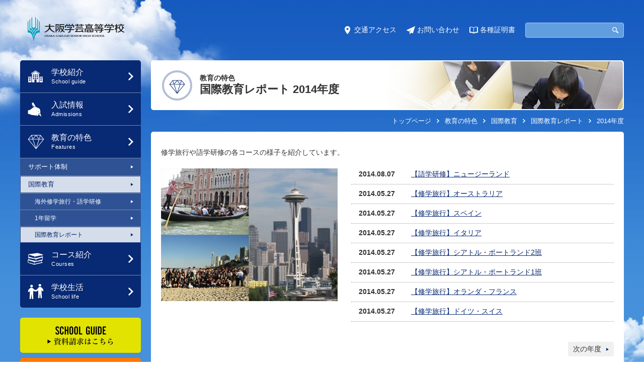

--- FILE ---
content_type: text/html; charset=UTF-8
request_url: https://www.osakagakugei.ac.jp/senior/report/cat/26th
body_size: 5454
content:
<!DOCTYPE html>
<html lang="ja">
<head prefix="og: http://ogp.me/ns# fb: http://ogp.me/ns/fb# article: http://ogp.me/ns/article#">
<!-- Google tag (gtag.js) -->
<script async src="https://www.googletagmanager.com/gtag/js?id=G-MB3NLMKQW2"></script>
<script>
  window.dataLayer = window.dataLayer || [];
  function gtag(){dataLayer.push(arguments);}
  gtag('js', new Date());

  gtag('config', 'G-MB3NLMKQW2');
</script>
<!-- Google Tag Manager -->
<script>(function(w,d,s,l,i){w[l]=w[l]||[];w[l].push({'gtm.start':
new Date().getTime(),event:'gtm.js'});var f=d.getElementsByTagName(s)[0],
j=d.createElement(s),dl=l!='dataLayer'?'&l='+l:'';j.async=true;j.src=
'https://www.googletagmanager.com/gtm.js?id='+i+dl;f.parentNode.insertBefore(j,f);
})(window,document,'script','dataLayer','GTM-5BK2VVV');</script>
<!-- End Google Tag Manager -->
	<meta charset="utf-8">
	<meta http-equiv="X-UA-Compatible" content="IE=edge,chrome=1">
	<meta name="viewport" content="width=device-width, maximum-scale=1.0">
	<meta name="format-detection" content="telephone=no">
	<meta name="description" content="">
	<meta name="keywords" content="">
	<link rel="pingback" href="https://www.osakagakugei.ac.jp/senior/xmlrpc.php">
	<meta property="og:site_name" content="大阪学芸高等学校">
	<meta property="og:image" content="http://www.osakagakugei.ac.jp/img/senior/ogp.jpg">
	<meta property="og:title" content="大阪学芸高等学校">
	<meta property="og:description" content="">
	<meta property="og:type" content="article">
	<meta property="og:url" content="">
  <meta name="facebook-domain-verification" content="nqen3a3vgussf7lvod2kzvm6s8p62p" />
	<link rel="stylesheet" href="/css/senior/trait.css?20190819">
				<link rel="stylesheet" href="/css/senior/common.css?20190819">
	<script src="//code.jquery.com/jquery-1.10.1.min.js"></script>
	<script>window.jQuery || document.write('<script src=\"\/js\/jquery\-1\.10\.1\.min\.js\"><\/script>')</script>
	<!--[if lt IE 9]><script src="/js/modernizr-2.8.3-respond-1.4.2.min.js"></script><script src="/js/selectivizr-min.js"></script><![endif]-->
<script>(function(html){html.className = html.className.replace(/\bno-js\b/,'js')})(document.documentElement);</script>
<title>2014年度 | 修学旅行カテゴリー | 大阪学芸高等学校 &#8211; OSAKA GAKUGEI SENIOR HIGH SCHOOL</title>
<link rel="alternate" type="application/rss+xml" title="大阪学芸高等学校 - OSAKA GAKUGEI SENIOR HIGH SCHOOL &raquo; フィード" href="https://www.osakagakugei.ac.jp/senior/feed" />
<link rel="alternate" type="application/rss+xml" title="大阪学芸高等学校 - OSAKA GAKUGEI SENIOR HIGH SCHOOL &raquo; コメントフィード" href="https://www.osakagakugei.ac.jp/senior/comments/feed" />
		<script type="text/javascript">
			window._wpemojiSettings = {"baseUrl":"https:\/\/s.w.org\/images\/core\/emoji\/72x72\/","ext":".png","source":{"concatemoji":"https:\/\/www.osakagakugei.ac.jp\/senior\/wp-includes\/js\/wp-emoji-release.min.js?ver=4.2.2"}};
			!function(a,b,c){function d(a){var c=b.createElement("canvas"),d=c.getContext&&c.getContext("2d");return d&&d.fillText?(d.textBaseline="top",d.font="600 32px Arial","flag"===a?(d.fillText(String.fromCharCode(55356,56812,55356,56807),0,0),c.toDataURL().length>3e3):(d.fillText(String.fromCharCode(55357,56835),0,0),0!==d.getImageData(16,16,1,1).data[0])):!1}function e(a){var c=b.createElement("script");c.src=a,c.type="text/javascript",b.getElementsByTagName("head")[0].appendChild(c)}var f,g;c.supports={simple:d("simple"),flag:d("flag")},c.DOMReady=!1,c.readyCallback=function(){c.DOMReady=!0},c.supports.simple&&c.supports.flag||(g=function(){c.readyCallback()},b.addEventListener?(b.addEventListener("DOMContentLoaded",g,!1),a.addEventListener("load",g,!1)):(a.attachEvent("onload",g),b.attachEvent("onreadystatechange",function(){"complete"===b.readyState&&c.readyCallback()})),f=c.source||{},f.concatemoji?e(f.concatemoji):f.wpemoji&&f.twemoji&&(e(f.twemoji),e(f.wpemoji)))}(window,document,window._wpemojiSettings);
		</script>
		<style type="text/css">
img.wp-smiley,
img.emoji {
	display: inline !important;
	border: none !important;
	box-shadow: none !important;
	height: 1em !important;
	width: 1em !important;
	margin: 0 .07em !important;
	vertical-align: -0.1em !important;
	background: none !important;
	padding: 0 !important;
}
</style>
<script type='text/javascript' src='https://ajax.googleapis.com/ajax/libs/jquery/1.11.2/jquery.min.js'></script>
<script>
  (function(i,s,o,g,r,a,m){i['GoogleAnalyticsObject']=r;i[r]=i[r]||function(){
  (i[r].q=i[r].q||[]).push(arguments)},i[r].l=1*new Date();a=s.createElement(o),
  m=s.getElementsByTagName(o)[0];a.async=1;a.src=g;m.parentNode.insertBefore(a,m)
  })(window,document,'script','//www.google-analytics.com/analytics.js','ga');

  ga('create', 'UA-69188423-2', 'auto');
  ga('send', 'pageview');

</script>
<meta name="google-site-verification" content="LuctOMsqgsZo1tte2FfEWO9Zzwv_NN8U08WDFCgXV_A" />
</head>
<!--[if lt IE 7 ]><body class="ie6 ielt8"><![endif]-->
<!--[if IE 7 ]><body class="ie7 ielt8"> <![endif]-->
<!--[if IE 8 ]><body class="ie8"><![endif]-->
<!--[if (gte IE 9)|!(IE)]><!--><body><!--<![endif]-->
<!-- Google Tag Manager (noscript) -->
<noscript><iframe src="https://www.googletagmanager.com/ns.html?id=GTM-5BK2VVV"
height="0" width="0" style="display:none;visibility:hidden"></iframe></noscript>
<!-- End Google Tag Manager (noscript) -->
<div id="wrapper">
<div id="wrapper-inner">
<header id="banner" role="banner">
	<div id="banner-inner">
		<h1><a href="/senior/"><img src="/img/senior/global/logo.png" width="192" height="49" alt="大阪学芸高等学校"></a></h1>
		<nav id="btn-menu"><a href="#menu">メニューを開く</a></nav>
		<div id="menu">
			<div id="sidebar">
				<nav id="global" role="navigation">
					<ul>
						<li id="global1"><dl>
							<dt class="head"><a href="#local-intro"><span class="inner">学校紹介</span></a></dt>
							<dd id="local-intro"><ul>
<li class="page_item page-item-7354"><a href="https://www.osakagakugei.ac.jp/senior/intro/greeting-2">ごあいさつ</a></li>
<li class="page_item page-item-56"><a href="https://www.osakagakugei.ac.jp/senior/intro/policy">教育理念</a></li>
<li class="page_item page-item-3634"><a href="https://www.osakagakugei.ac.jp/senior/intro/facilities">施設情報</a></li>
<li class="page_item page-item-3647"><a href="https://www.osakagakugei.ac.jp/senior/intro/school">制服・主な行事</a></li>
<li class="page_item page-item-22567"><a href="https://www.osakagakugei.ac.jp/senior/intro/%e5%8d%92%e6%a5%ad%e7%94%9f%e3%81%ae%e9%80%b2%e8%b7%af-2">卒業生の進路</a></li>
							</ul></dd>
						</dl></li>
						<li id="global2"><dl>
							<dt class="head"><a href="#local-exam"><span class="inner">入試情報</span></a></dt>
							<dd id="local-exam"><ul>
<li class="page_item page-item-22569"><a href="https://www.osakagakugei.ac.jp/senior/exam/recruitment-_2025">募集要項</a></li>
<li class="page_item page-item-67"><a href="https://www.osakagakugei.ac.jp/senior/exam/briefing">入試説明会・オープンスクール</a></li>
<li class="page_item page-item-71"><a href="https://saas.actibookone.com/content/detail?param=eyJjb250ZW50TnVtIjo2MzcyNTF9&#038;detailFlg=0&#038;pNo=1" target="_blank">学校案内パンフレット</a></li>
<li class="page_item page-item-7055"><a href="https://www.osakagakugei.ac.jp/senior/exam/result">昨年度の入試結果</a></li>
<li class="page_item page-item-7360"><a href="https://www.osakagakugei.ac.jp/senior/exam/faq">よくある質問</a></li>
							</ul></dd>
						</dl></li>
						<li id="global3"><dl>
							<dt class="head"><a href="#local-trait"><span class="inner">教育の特色</span></a></dt>
							<dd id="local-trait"><ul>
<li class="page_item page-item-7405"><a href="https://www.osakagakugei.ac.jp/senior/trait/support">サポート体制</a></li>
<li class="page_item page-item-83 page_item_has_children"><a href="https://www.osakagakugei.ac.jp/senior/trait/international">国際教育</a>
<ul class='children'>
	<li class="page_item page-item-3814"><a href="https://www.osakagakugei.ac.jp/senior/trait/international/excursion">海外修学旅行・語学研修</a></li>
	<li class="page_item page-item-7880"><a href="https://www.osakagakugei.ac.jp/senior/trait/international/language-study">1年留学</a></li>
	<li class="page_item page-item-951"><a href="/senior/report/">国際教育レポート</a></li>
</ul>
</li>
							</ul></dd>
						</dl></li>
						<li id="global4"><dl>
							<dt class="head"><a href="#local-course"><span class="inner">コース紹介</span></a></dt>
							<dd id="local-course"><ul>
<li class="page_item page-item-7573"><a href="https://www.osakagakugei.ac.jp/senior/course/outline">コース編成</a></li>
<li class="page_item page-item-9839 page_item_has_children"><a href="https://www.osakagakugei.ac.jp/senior/course/international-course">国際科</a>
<ul class='children'>
	<li class="page_item page-item-9729"><a href="https://www.osakagakugei.ac.jp/senior/course/international-course/double_diploma">ダブルディプロマコース</a></li>
	<li class="page_item page-item-17045"><a href="https://www.osakagakugei.ac.jp/senior/course/international-course/global">グローバルコース</a></li>
	<li class="page_item page-item-7108"><a href="https://www.osakagakugei.ac.jp/senior/course/international-course/international">1年留学コース</a></li>
</ul>
</li>
<li class="page_item page-item-9837 page_item_has_children"><a href="https://www.osakagakugei.ac.jp/senior/course/general-course">普通科</a>
<ul class='children'>
	<li class="page_item page-item-7090"><a href="https://www.osakagakugei.ac.jp/senior/course/general-course/selection_special">選抜特進コース</a></li>
	<li class="page_item page-item-17054"><a href="https://www.osakagakugei.ac.jp/senior/course/general-course/special1-2">特進コース Ⅰ類・Ⅱ類</a></li>
	<li class="page_item page-item-7101"><a href="https://www.osakagakugei.ac.jp/senior/course/general-course/special_promotion_k">特進看護コース</a></li>
	<li class="page_item page-item-7009"><a href="https://www.osakagakugei.ac.jp/senior/course/general-course/going">進学コース</a></li>
	<li class="page_item page-item-7011 page_item_has_children"><a href="https://www.osakagakugei.ac.jp/senior/course/general-course/special_skill">特技コース</a>
	<ul class='children'>
		<li class="page_item page-item-111"><a href="/senior/activity">地域活動レポート</a></li>
	</ul>
</li>
</ul>
</li>
							</ul></dd>
						</dl></li>
						<li id="global5"><dl>
							<dt class="head"><a href="#local-student"><span class="inner">学校生活</span></a></dt>
							<dd id="local-student"><ul>
<li class="page_item page-item-116"><a href="https://www.osakagakugei.ac.jp/senior/student/schedule">年間スケジュール</a></li>
<li class="page_item page-item-118"><a href="https://www.osakagakugei.ac.jp/senior/student/syllabus">シラバス</a></li>
<li class="page_item page-item-120"><a href="https://www.osakagakugei.ac.jp/senior/student/newspaper">学芸新聞</a></li>
<li class="page_item page-item-122"><a href="/senior/club">クラブ活動</a></li>
							</ul></dd>
						</dl></li>
					</ul>
				</nav>
			</div>
			<div id="headbar">
				<div id="headbar-inner">
					<div id="widget">
						<div id="widget-inner">
							<nav id="assist">
								<ul>
									<li class="access"><a href="/senior/access/">交通アクセス</a></li>
									<li class="inquiry"><a href="/senior/inquiry/">お問い合わせ</a></li>
									<li class="signature"><a href="/senior/signature/">各種証明書</a></li>
								</ul>
							</nav>
							<div id="search" class="for-pc">
								<div id="search-inner">
									<form action="/senior/search/" role="search">
										<input type="text" name="q" class="query">
										<input type="submit" id="btn-search">
									</form>
								</div>
							</div>
						</div>
					</div>
				</div>
			</div>
			<ul id="banners">
				<li class="schoolguide"><a href="/senior/request"><img src="/img/senior/global/bnr_school_guide.png" width="230" height="70" alt="School Guide 資料請求はこちら"></a></li>
				<li class="recruit"><a href="/recruit" target="_blank"><img src="/img/corporation/global/bn-recruit.png" width="230" height="70" alt="採用情報"></a></li>
			</ul>
			<article id="pickup-sp" class="for-sp">
				<nav>
					<div class="pickup-item"><a href="/uploads/senior/sites/3/2025/09/openschool2025flyer.pdf" target="_blank"><span class="inner"><img src="/uploads/senior/sites/3/2025/09/pck_openschool_test-234x91.jpg" width="200" height="75" alt="入試説明会 年間スケジュール"></span></a></div>
					<div class="pickup-item"><a href="https://www.instagram.com/gakugei_hs" target="_blank"><span class="inner"><img src="/uploads/senior/sites/3/2022/04/pckup_instagram-234x87.png" width="200" height="75" alt="公式instagram"></span></a></div>
					<div class="pickup-item"><a href="https://www.youtube.com/channel/UCA7ERsWoAlcC5j6auLGQuLQ" target="_blank"><span class="inner"><img src="/uploads/senior/sites/3/2017/03/pckup_youtube2.png" width="200" height="75" alt="YouTube"></span></a></div>
					<div class="pickup-item"><a href="/senior/club"><span class="inner"><img src="/uploads/senior/sites/3/2015/08/bnr_club2.png" width="200" height="75" alt="クラブ活動①"></span></a></div>
				</nav>
			</article>

							<div id="search-sp" class="for-sp">
								<div id="search-sp-inner">
									<form action="/senior/search/" role="search">
										<input type="text" name="q" class="query">
										<input type="submit" id="btn-search-sp">
									</form>
								</div>
							</div>


<!--
-->
<nav class="local">
	<h2><a href="/senior/report/">国際教育レポート</a></h2>
	<ul>
<li><a href="https://www.osakagakugei.ac.jp/senior/report/cat/2025">2025年度</a></li>
<li><a href="https://www.osakagakugei.ac.jp/senior/report/cat/2024">2024年度</a></li>
<li><a href="https://www.osakagakugei.ac.jp/senior/report/cat/2023">2023年度</a></li>
<li><a href="https://www.osakagakugei.ac.jp/senior/report/cat/2019">2019年度</a></li>
<li><a href="https://www.osakagakugei.ac.jp/senior/report/cat/2018">2018年度</a></li>
<li><a href="https://www.osakagakugei.ac.jp/senior/report/cat/29th">2017年度</a></li>
<li><a href="https://www.osakagakugei.ac.jp/senior/report/cat/28th">2016年度</a></li>
<li><a href="https://www.osakagakugei.ac.jp/senior/report/cat/27th">2015年度</a></li>
<li><a href="https://www.osakagakugei.ac.jp/senior/report/cat/26th">2014年度</a></li>	</ul>
</nav>
		</div>
	</div>
</header>
<div id="contents"><main role="main">
  <header id="main-header">
    <h1> <span class="category ">教育の特色</span> <span class="page-title">国際教育レポート 2014年度</span></h1>
  </header>
  <nav id="topicpath" class="">
<ol>
<li><a href="https://www.osakagakugei.ac.jp/senior/">トップページ</a></li>
<li><a href="/senior/trait">教育の特色</a></li>
<li><a href="/senior/trait/international">国際教育</a></li>

<li><a href="https://www.osakagakugei.ac.jp/senior/report">国際教育レポート</a></li>
<li>2014年度</li>
</ol>
</nav>
  <div id="main-contents">
    <p>修学旅行や語学研修の各コースの様子を紹介しています。</p>
    <div class="report-entry">
      <figure><img width="350" height="263" src="/uploads/senior/sites/3/2017/04/international_report.jpg" class="attachment-full wp-post-image" alt="international_report" /></figure>
      <nav class="entries">
                <dl>
                    <dt>
            <time datetime="2014-08-07">
              2014.08.07            </time>
          </dt>
          <dd><a href="https://www.osakagakugei.ac.jp/senior/report/1361">
            【語学研修】ニュージーランド            </a></dd>
                    <dt>
            <time datetime="2014-05-27">
              2014.05.27            </time>
          </dt>
          <dd><a href="https://www.osakagakugei.ac.jp/senior/report/792">
            【修学旅行】オーストラリア            </a></dd>
                    <dt>
            <time datetime="2014-05-27">
              2014.05.27            </time>
          </dt>
          <dd><a href="https://www.osakagakugei.ac.jp/senior/report/775">
            【修学旅行】スペイン            </a></dd>
                    <dt>
            <time datetime="2014-05-27">
              2014.05.27            </time>
          </dt>
          <dd><a href="https://www.osakagakugei.ac.jp/senior/report/755">
            【修学旅行】イタリア            </a></dd>
                    <dt>
            <time datetime="2014-05-27">
              2014.05.27            </time>
          </dt>
          <dd><a href="https://www.osakagakugei.ac.jp/senior/report/732">
            【修学旅行】シアトル・ポートランド2班            </a></dd>
                    <dt>
            <time datetime="2014-05-27">
              2014.05.27            </time>
          </dt>
          <dd><a href="https://www.osakagakugei.ac.jp/senior/report/710">
            【修学旅行】シアトル・ポートランド1班            </a></dd>
                    <dt>
            <time datetime="2014-05-27">
              2014.05.27            </time>
          </dt>
          <dd><a href="https://www.osakagakugei.ac.jp/senior/report/695">
            【修学旅行】オランダ・フランス            </a></dd>
                    <dt>
            <time datetime="2014-05-27">
              2014.05.27            </time>
          </dt>
          <dd><a href="https://www.osakagakugei.ac.jp/senior/report/675">
            【修学旅行】ドイツ・スイス            </a></dd>
                  </dl>
              </nav>
          </div>
        <nav class="entry-dir">
      <ul>
                <li class="next"><a href="27th">次の年度</a></a>
                </ul>
    </nav>
    <nav class="local">
	<h2><a href="/senior/report/">国際教育レポート</a></h2>
	<ul>
<li><a href="https://www.osakagakugei.ac.jp/senior/report/cat/2025">2025年度</a></li>
<li><a href="https://www.osakagakugei.ac.jp/senior/report/cat/2024">2024年度</a></li>
<li><a href="https://www.osakagakugei.ac.jp/senior/report/cat/2023">2023年度</a></li>
<li><a href="https://www.osakagakugei.ac.jp/senior/report/cat/2019">2019年度</a></li>
<li><a href="https://www.osakagakugei.ac.jp/senior/report/cat/2018">2018年度</a></li>
<li><a href="https://www.osakagakugei.ac.jp/senior/report/cat/29th">2017年度</a></li>
<li><a href="https://www.osakagakugei.ac.jp/senior/report/cat/28th">2016年度</a></li>
<li><a href="https://www.osakagakugei.ac.jp/senior/report/cat/27th">2015年度</a></li>
<li><a href="https://www.osakagakugei.ac.jp/senior/report/cat/26th">2014年度</a></li>	</ul>
</nav>
  </div>
</main>
<footer id="contentinfo" role="contentinfo">
	<div id="sitemap-wrapper">
		<div id="menu-sitemap"><a href="#sitemap"><span class="inner">サイトマップ</span></a></div>
		<nav id="sitemap">
			<div id="sitemap-area">
				<div class="sitemap-inner">
					<ul>
						<li><a href="/senior/">トップページ</a></li>
					</ul>
					<ul>
						<li><a href="/senior/news/">最新ニュース</a></li>
						<li><a href="/senior/news/cat/exam/">入試トピックス</a></li>
					</ul>
					<ul>
						<li><a href="http://www.osakagakugei.ac.jp/" target="_blank">学校法人大阪学芸</a></li>
						<li><a href="https://www.osakagakugei.ac.jp/junior/" target="_blank">大阪学芸高等学校附属中学校</a></li>
					</ul>
					<ul>
						<li><a href="/senior/request/">資料請求</a></li>
						<li><a href="/senior/access/">交通アクセス</a></li>
						<li><a href="/senior/inquiry/">お問い合わせ</a></li>
						<li><a href="/senior/signature/">各種証明書</a></li>
					</ul>
				</div>
				<div class="sitemap-inner">
					<ul>
						<li><span class="current">学校紹介</span>
							<ul>
						<li class="page_item page-item-7354"><a href="https://www.osakagakugei.ac.jp/senior/intro/greeting-2">ごあいさつ</a></li>
<li class="page_item page-item-56"><a href="https://www.osakagakugei.ac.jp/senior/intro/policy">教育理念</a></li>
<li class="page_item page-item-3634"><a href="https://www.osakagakugei.ac.jp/senior/intro/facilities">施設情報</a></li>
<li class="page_item page-item-3647"><a href="https://www.osakagakugei.ac.jp/senior/intro/school">制服・主な行事</a></li>
<li class="page_item page-item-22567"><a href="https://www.osakagakugei.ac.jp/senior/intro/%e5%8d%92%e6%a5%ad%e7%94%9f%e3%81%ae%e9%80%b2%e8%b7%af-2">卒業生の進路</a></li>
							</ul>
						</li>
						<li><span class="current">入試情報</span>
							<ul>
						<li class="page_item page-item-22569"><a href="https://www.osakagakugei.ac.jp/senior/exam/recruitment-_2025">募集要項</a></li>
<li class="page_item page-item-67"><a href="https://www.osakagakugei.ac.jp/senior/exam/briefing">入試説明会・オープンスクール</a></li>
<li class="page_item page-item-71"><a href="https://saas.actibookone.com/content/detail?param=eyJjb250ZW50TnVtIjo2MzcyNTF9&#038;detailFlg=0&#038;pNo=1" target="_blank">学校案内パンフレット</a></li>
<li class="page_item page-item-7055"><a href="https://www.osakagakugei.ac.jp/senior/exam/result">昨年度の入試結果</a></li>
<li class="page_item page-item-7360"><a href="https://www.osakagakugei.ac.jp/senior/exam/faq">よくある質問</a></li>
							</ul>
						</li>
					</ul>
				</div>
				<div class="sitemap-inner">
					<ul>
						<li><span class="current">教育の特色</span>
							<ul>
						<li class="page_item page-item-7405"><a href="https://www.osakagakugei.ac.jp/senior/trait/support">サポート体制</a></li>
<li class="page_item page-item-83 page_item_has_children"><a href="https://www.osakagakugei.ac.jp/senior/trait/international">国際教育</a>
<ul class='children'>
	<li class="page_item page-item-3814"><a href="https://www.osakagakugei.ac.jp/senior/trait/international/excursion">海外修学旅行・語学研修</a></li>
	<li class="page_item page-item-7880"><a href="https://www.osakagakugei.ac.jp/senior/trait/international/language-study">1年留学</a></li>
	<li class="page_item page-item-951"><a href="/senior/report/">国際教育レポート</a></li>
</ul>
</li>
							</ul>
						</li>
					</ul>
				</div>
				<div class="sitemap-inner">
					<ul>
						<li><span class="current">コース紹介</span>
							<ul>
						<li class="page_item page-item-7573"><a href="https://www.osakagakugei.ac.jp/senior/course/outline">コース編成</a></li>
<li class="page_item page-item-9839 page_item_has_children"><a href="https://www.osakagakugei.ac.jp/senior/course/international-course">国際科</a>
<ul class='children'>
	<li class="page_item page-item-9729"><a href="https://www.osakagakugei.ac.jp/senior/course/international-course/double_diploma">ダブルディプロマコース</a></li>
	<li class="page_item page-item-17045"><a href="https://www.osakagakugei.ac.jp/senior/course/international-course/global">グローバルコース</a></li>
	<li class="page_item page-item-7108"><a href="https://www.osakagakugei.ac.jp/senior/course/international-course/international">1年留学コース</a></li>
</ul>
</li>
<li class="page_item page-item-9837 page_item_has_children"><a href="https://www.osakagakugei.ac.jp/senior/course/general-course">普通科</a>
<ul class='children'>
	<li class="page_item page-item-7090"><a href="https://www.osakagakugei.ac.jp/senior/course/general-course/selection_special">選抜特進コース</a></li>
	<li class="page_item page-item-17054"><a href="https://www.osakagakugei.ac.jp/senior/course/general-course/special1-2">特進コース Ⅰ類・Ⅱ類</a></li>
	<li class="page_item page-item-7101"><a href="https://www.osakagakugei.ac.jp/senior/course/general-course/special_promotion_k">特進看護コース</a></li>
	<li class="page_item page-item-7009"><a href="https://www.osakagakugei.ac.jp/senior/course/general-course/going">進学コース</a></li>
	<li class="page_item page-item-7011 page_item_has_children"><a href="https://www.osakagakugei.ac.jp/senior/course/general-course/special_skill">特技コース</a></li>
</ul>
</li>
							</ul>
						</li>
						<li><span class="current">学校生活</span>
							<ul>
						<li class="page_item page-item-116"><a href="https://www.osakagakugei.ac.jp/senior/student/schedule">年間スケジュール</a></li>
<li class="page_item page-item-118"><a href="https://www.osakagakugei.ac.jp/senior/student/syllabus">シラバス</a></li>
<li class="page_item page-item-120"><a href="https://www.osakagakugei.ac.jp/senior/student/newspaper">学芸新聞</a></li>
<li class="page_item page-item-122"><a href="/senior/club">クラブ活動</a></li>
							</ul>
						</li>
					</ul>
				</div>
			</div>
		</nav>
	</div>
	<div id="siteinfo">
		<div id="siteinfo-inner">
			<nav id="pagetop"><a href="#wrapper"><span class="inner">ページトップへ</span></a></nav>
			<div id="info">
				<div id="info-inner">
					<nav id="other">
						<ul>
							<li><a href="/senior/disclosure">情報公開</a></li>
							<li><a href="/sitepolicy" target="_blank">サイトポリシー</a></li>
							<li><a href="/privacy" target="_blank">プライバシーポリシー</a></li>
							<li><a href="/senior/link/">リンク集</a></li>
							<li><a href="/senior/recruit/">採用情報</a></li>
						</ul>
					</nav>
					<nav id="group">
						<ul>
							<li><a href="http://www.osakagakugei.ac.jp/" target="_blank">学校法人大阪学芸</a></li>
							<li><a href="https://www.osakagakugei.ac.jp/junior/" target="_blank">大阪学芸高等学校附属中学校</a></li>
						</ul>
					</nav>
					<address>
						<a href="/senior/" class="logo"><img src="/img/senior/global/logo.png" width="120" height="31" alt="大阪学芸高等学校"></a>
						<span class="contact">〒558-0003　大阪市住吉区長居1-4-15<span class="for-pc">　</span><span class="for-sp"><br></span>TEL：<a href="tel:0666936301">06-6693-6301</a></span>
					</address>
					<div id="copyright"><small>Copyright(c)2015 OSAKA GAKUGEI. All rights reserved.</small></div>
				</div>
			</div>
		</div>
		<div id="siteinfo-foot">
			<div class="address">
				<address>
					<a href="/senior/" class="logo"><img src="/img/senior/global/logo.png" width="120" height="31" alt="大阪学芸高等学校"></a>
					<span class="contact">〒558-0003　大阪市住吉区長居1-4-15<span class="for-pc">　</span><span class="for-sp"><br></span>TEL：<a href="tel:0666936301">06-6693-6301</a></span>
				</address>
			</div>
			<nav class="group">
				<ul>
					<li><a href="http://www.osakagakugei.ac.jp/" target="_blank">学校法人大阪学芸</a></li>
					<li><a href="https://www.osakagakugei.ac.jp/junior/" target="_blank">大阪学芸高等学校附属中学校</a></li>
				</ul>
			</nav>
		</div>
	</div>
</footer>
</div>
</div>
</div>
<script src="/js/components.js"></script>
<script>var pltNewTabURLs = ["https:\/\/saas.actibookone.com\/content\/detail?param=eyJjb250ZW50TnVtIjo2MzcyNTF9&detailFlg=0&pNo=1"];(function(){(function(e){var t;t=e.jQueryWP||e.jQuery;return t(function(e){return typeof e.fn.on=="function"?e("body").on("click","a",function(t){var n;n=e(this);if(e.inArray(n.attr("href"),pltNewTabURLs)>-1)return n.attr("target","_blank")}):typeof console!="undefined"&&console!==null?console.log("Page Links To: Some other code has overridden the WordPress copy of jQuery. This is bad. Because of this, Page Links To cannot open links in a new window."):void 0})})(window)}).call(this);</script></body>
</html>

--- FILE ---
content_type: text/css
request_url: https://www.osakagakugei.ac.jp/css/senior/trait.css?20190819
body_size: 14731
content:
@charset "UTF-8";
/* Eric Meyer's Reset CSS v2.0 - http://cssreset.com */
html, body, div, span, applet, object, iframe, h1, h2, h3, h4, h5, h6, p, blockquote, pre, a, abbr, acronym, address, big, cite, code, del, dfn, em, img, ins, kbd, q, s, samp, small, strike, strong, sub, sup, tt, var, b, u, i, center, dl, dt, dd, ol, ul, li, fieldset, form, label, legend, table, caption, tbody, tfoot, thead, tr, th, td, article, aside, canvas, details, embed, figure, figcaption, footer, header, hgroup, menu, nav, output, ruby, section, summary, time, mark, audio, video {
  border: 0;
  font-size: 100%;
  font: inherit;
  vertical-align: baseline;
  margin: 0;
  padding: 0;
}

main, article, aside, details, figcaption, figure, footer, header, hgroup, menu, nav, section {
  display: block;
}

body {
  line-height: 1;
}

ol, ul {
  list-style: none;
}

blockquote, q {
  quotes: none;
}

blockquote:before, blockquote:after, q:before, q:after {
  content: none;
}

table {
  border-collapse: collapse;
  border-spacing: 0;
}

img {
  vertical-align: top;
}

html {
  font-family: 'ヒラギノ角ゴ Pro W3', 'Hiragino Kaku Gothic Pro', 'メイリオ', 'Meiryo', 'ＭＳ Ｐゴシック','MS P Gothic', sans-serif;
  /* 1 */
  -ms-text-size-adjust: 100%;
  /* 2 */
  -webkit-text-size-adjust: 100%;
  /* 2 */
}

html.ie {
  font-family: 'ヒラギノ角ゴ Pro W3', 'メイリオ', 'Meiryo', 'ＭＳ Ｐゴシック' , 'Osaka' , sans-serif;
}

sup {
  vertical-align: super;
  font-size: smaller;
}

@media screen and (max-width: 767px) {
  .for-pc {
    display: none;
  }
}

@media screen and (min-width: 768px), print {
  .for-sp {
    display: none;
  }
}

@media screen and (min-width: 768px), print {
  .pc-break {
    display: block;
  }
}

@media screen and (max-width: 767px) {
  .sp-break {
    display: block;
  }
}

.tel-enable {
  text-decoration: underline;
}
.tel-enable:hover {
  text-decoration: none;
}

.tel-disable {
  text-decoration: none;
  cursor: default;
  color: #333333;
}

/* ----------------------------------------------------------------------------------------

	FileName : trait.css
	Generator : Compass

---------------------------------------------------------------------------------------- */
body {
  font-size: 87.5%;
  color: #333333;
}
@media screen and (min-width: 641px), print {
  body {
    width: auto !important;
    position: static !important;
  }
}

@media screen and (min-width: 768px), print {
  #wrapper {
    position: relative;
    min-height: 700px;
  }
}
@media screen and (max-width: 767px) {
  #wrapper {
    padding-bottom: 60px;
  }
}

@media screen and (min-width: 768px), print {
  #wrapper-inner {
    padding: 0 20px 690px;
  }
}

@media screen and (min-width: 768px), print {
  #banner {
    position: relative;
    width: 100%;
    max-width: 1200px;
    height: 120px;
    margin: 0 auto;
  }
}
@media screen and (max-width: 767px) {
  #banner {
    position: relative;
    z-index: 1000;
  }
}
@media screen and (min-width: 768px), print {
  #banner .local {
    margin-bottom: 20px;
  }
  #banner .local h2 a,
  #banner .local h2 .inner {
    display: block;
    text-align: center;
    color: #fff;
    background: #082973;
    text-decoration: none;
    padding: 10px;
    -webkit-border-top-left-radius: 5px;
    -webkit-border-top-right-radius: 5px;
    -moz-border-top-left-radius: 5px;
    -moz-border-top-right-radius: 5px;
    -o-border-top-left-radius: 5px;
    -o-border-top-right-radius: 5px;
    -ms-border-top-left-radius: 5px;
    -ms-border-top-right-radius: 5px;
    border-top-left-radius: 5px;
    border-top-right-radius: 5px;
  }
  #banner .local > ul {
    background: #fff;
    -webkit-border-bottom-left-radius: 5px;
    -webkit-border-bottom-right-radius: 5px;
    -moz-border-bottom-left-radius: 5px;
    -moz-border-bottom-right-radius: 5px;
    -o-border-bottom-left-radius: 5px;
    -o-border-bottom-right-radius: 5px;
    -ms-border-bottom-left-radius: 5px;
    -ms-border-bottom-right-radius: 5px;
    border-bottom-left-radius: 5px;
    border-bottom-right-radius: 5px;
  }
  #banner .local > ul li {
    border-bottom: 1px dotted #666;
  }
  #banner .local > ul li:last-child {
    border-bottom: 0;
  }
  #banner .local > ul li:last-child a {
    -webkit-border-bottom-left-radius: 5px;
    -webkit-border-bottom-right-radius: 5px;
    -moz-border-bottom-left-radius: 5px;
    -moz-border-bottom-right-radius: 5px;
    -o-border-bottom-left-radius: 5px;
    -o-border-bottom-right-radius: 5px;
    -ms-border-bottom-left-radius: 5px;
    -ms-border-bottom-right-radius: 5px;
    border-bottom-left-radius: 5px;
    border-bottom-right-radius: 5px;
  }
  #banner .local > ul li a {
    position: relative;
    display: block;
    text-decoration: none;
    color: #333333;
    background: #fff;
    border: 1px solid #fff;
    padding: 15px 30px 15px 15px;
    -webkit-transition: background-color 0.3s, color 0.3s;
    -moz-transition: background-color 0.3s, color 0.3s;
    -o-transition: background-color 0.3s, color 0.3s;
    -ms-transition: background-color 0.3s, color 0.3s;
    transition: background-color 0.3s, color 0.3s;
  }
  #banner .local > ul li a:after {
    content: '';
    display: block;
    position: absolute;
    top: 0;
    bottom: 0;
    margin: auto 0;
    right: 14px;
    height: 6px;
    width: 6px;
    background-image: url('../../img/senior/global/sprite-sfeadeaf8e0.png');
    background-repeat: no-repeat;
    background-position: -26px -16px;
    -webkit-background-size: auto;
    -moz-background-size: auto;
    -o-background-size: auto;
    -ms-background-size: auto;
    background-size: auto;
  }
}
@media screen and (min-width: 768px) and (-webkit-min-device-pixel-ratio: 2), screen and (min-width: 768px) and (min-resolution: 2dppx) {
  #banner .local > ul li a:after {
    background-image: url('../../img/senior/global/sprite@2x-s24e893a09c.png');
    background-position: 0 0;
    -webkit-background-size: 60px 1729px;
    -moz-background-size: 60px 1729px;
    -o-background-size: 60px 1729px;
    -ms-background-size: 60px 1729px;
    background-size: 60px 1729px;
  }
}
@media screen and (min-width: 768px), print {
  #banner .local > ul li a.active, #banner .local > ul li a:hover {
    color: #082973;
    background-color: #d6ddea;
  }
  #banner .local dl.news {
    line-height: 1.5;
    background: #fff;
    -webkit-border-bottom-left-radius: 5px;
    -webkit-border-bottom-right-radius: 5px;
    -moz-border-bottom-left-radius: 5px;
    -moz-border-bottom-right-radius: 5px;
    -o-border-bottom-left-radius: 5px;
    -o-border-bottom-right-radius: 5px;
    -ms-border-bottom-left-radius: 5px;
    -ms-border-bottom-right-radius: 5px;
    border-bottom-left-radius: 5px;
    border-bottom-right-radius: 5px;
  }
  #banner .local dl.news dt {
    padding: 10px 10px 5px;
  }
  #banner .local dl.news dt time {
    display: block;
    font-weight: bold;
    color: #082973;
    font-family: 'Arial' sans-serif;
    margin-bottom: 5px;
  }
  #banner .local dl.news dt .category {
    display: inline-block;
    font-size: 78.57143%;
    background: #bcbcbc;
    text-align: center;
    min-width: 110px;
    color: #fff;
    padding: 2px 5px;
    vertical-align: 1px;
  }
  #banner .local dl.news dt .important {
    background-color: #f22555;
  }
  #banner .local dl.news dt .sports {
    background-color: #ee9f23;
  }
  #banner .local dl.news dt .culture {
    background-color: #82a756;
  }
  #banner .local dl.news dt .association {
    background-color: #309dc1;
  }
  #banner .local dl.news dd {
    padding: 0 10px 10px;
    border-bottom: 1px dotted #999;
  }
  #banner .local dl.news dd:last-child {
    border-bottom: 0;
  }
  #banner .local dl.news dd a {
    color: #333333;
  }
  #banner .local dl.news dd a:hover {
    text-decoration: none;
  }
  #banner .local dl.club-list {
    line-height: 1.5;
    background: #fff;
    -webkit-border-bottom-left-radius: 5px;
    -webkit-border-bottom-right-radius: 5px;
    -moz-border-bottom-left-radius: 5px;
    -moz-border-bottom-right-radius: 5px;
    -o-border-bottom-left-radius: 5px;
    -o-border-bottom-right-radius: 5px;
    -ms-border-bottom-left-radius: 5px;
    -ms-border-bottom-right-radius: 5px;
    border-bottom-left-radius: 5px;
    border-bottom-right-radius: 5px;
    border-top: 1px solid #7689ad;
  }
  #banner .local dl.club-list dt {
    border-bottom: 1px solid #7689ad;
  }
  #banner .local dl.club-list dt .inner {
    position: relative;
    display: block;
    background-color: #fff;
    color: #333333;
    -webkit-transition: background-color 0.3s, color 0.3s;
    -moz-transition: background-color 0.3s, color 0.3s;
    -o-transition: background-color 0.3s, color 0.3s;
    -ms-transition: background-color 0.3s, color 0.3s;
    transition: background-color 0.3s, color 0.3s;
    padding: 15px 30px 15px 15px;
  }
  #banner .local dl.club-list dt .inner:before, #banner .local dl.club-list dt .inner:after {
    content: '';
    display: block;
    position: absolute;
    top: 0;
    bottom: 0;
    margin: auto 0;
    -webkit-transition: opacity 0.3s;
    -moz-transition: opacity 0.3s;
    -o-transition: opacity 0.3s;
    -ms-transition: opacity 0.3s;
    transition: opacity 0.3s;
    right: 10px;
  }
  #banner .local dl.club-list dt .inner:before {
    opacity: 1;
    height: 20px;
    width: 20px;
    background-image: url('../../img/senior/global/sprite-sfeadeaf8e0.png');
    background-repeat: no-repeat;
    background-position: 0 -177px;
    -webkit-background-size: auto;
    -moz-background-size: auto;
    -o-background-size: auto;
    -ms-background-size: auto;
    background-size: auto;
  }
}
@media screen and (min-width: 768px) and (-webkit-min-device-pixel-ratio: 2), screen and (min-width: 768px) and (min-resolution: 2dppx) {
  #banner .local dl.club-list dt .inner:before {
    background-image: url('../../img/senior/global/sprite@2x-s24e893a09c.png');
    background-position: 0 -1264px;
    -webkit-background-size: 60px 1729px;
    -moz-background-size: 60px 1729px;
    -o-background-size: 60px 1729px;
    -ms-background-size: 60px 1729px;
    background-size: 60px 1729px;
  }
}
@media screen and (min-width: 768px), print {
  #banner .local dl.club-list dt .inner:after {
    opacity: 0;
    height: 19px;
    width: 19px;
    background-image: url('../../img/senior/global/sprite-sfeadeaf8e0.png');
    background-repeat: no-repeat;
    background-position: -17px -136px;
    -webkit-background-size: auto;
    -moz-background-size: auto;
    -o-background-size: auto;
    -ms-background-size: auto;
    background-size: auto;
  }
}
@media screen and (min-width: 768px) and (-webkit-min-device-pixel-ratio: 2), screen and (min-width: 768px) and (min-resolution: 2dppx) {
  #banner .local dl.club-list dt .inner:after {
    background-image: url('../../img/senior/global/sprite@2x-s24e893a09c.png');
    background-position: 0 -775px;
    -webkit-background-size: 60px 1729px;
    -moz-background-size: 60px 1729px;
    -o-background-size: 60px 1729px;
    -ms-background-size: 60px 1729px;
    background-size: 60px 1729px;
  }
}
@media screen and (min-width: 768px), print {
  #banner .local dl.club-list dt:last-of-type {
    border-bottom: 0;
  }
  #banner .local dl.club-list dt:last-of-type .inner {
    -webkit-border-bottom-left-radius: 5px;
    -webkit-border-bottom-right-radius: 5px;
    -moz-border-bottom-left-radius: 5px;
    -moz-border-bottom-right-radius: 5px;
    -o-border-bottom-left-radius: 5px;
    -o-border-bottom-right-radius: 5px;
    -ms-border-bottom-left-radius: 5px;
    -ms-border-bottom-right-radius: 5px;
    border-bottom-left-radius: 5px;
    border-bottom-right-radius: 5px;
  }
  #banner .local dl.club-list dt:hover .inner {
    color: #fff;
    background-color: #2f5294;
  }
  #banner .local dl.club-list dt:hover .inner:before {
    opacity: 0;
  }
  #banner .local dl.club-list dt:hover .inner:after {
    opacity: 1;
  }
  #banner .local dl.club-list dt.open .inner {
    -webkit-transition: none 0;
    -moz-transition: none 0;
    -o-transition: none 0;
    -ms-transition: none 0;
    transition: none 0;
    color: #fff;
    background-color: #2f5294;
  }
  #banner .local dl.club-list dt.open .inner:before {
    opacity: 0;
    -webkit-transition: none 0;
    -moz-transition: none 0;
    -o-transition: none 0;
    -ms-transition: none 0;
    transition: none 0;
  }
  #banner .local dl.club-list dt.open .inner:after {
    opacity: 1;
    -webkit-transition: none 0;
    -moz-transition: none 0;
    -o-transition: none 0;
    -ms-transition: none 0;
    transition: none 0;
  }
  #banner .local dl.club-list dt.open:last-of-type {
    border-bottom: 1px solid #7689ad;
  }
  #banner .local dl.club-list dt.open:last-of-type .inner {
    -webkit-border-radius: 0;
    -moz-border-radius: 0;
    -o-border-radius: 0;
    -ms-border-radius: 0;
    border-radius: 0;
  }
  #banner .local dl.club-list dd {
    display: none;
  }
  #banner .local dl.club-list dd li {
    line-height: 1.4;
    border-bottom: 1px solid #7689ad;
  }
  #banner .local dl.club-list dd a {
    position: relative;
    display: block;
    text-decoration: none;
    color: #333333;
    background: #fff;
    border: 1px solid #fff;
    -webkit-transition: background-color 0.3s, color 0.3s;
    -moz-transition: background-color 0.3s, color 0.3s;
    -o-transition: background-color 0.3s, color 0.3s;
    -ms-transition: background-color 0.3s, color 0.3s;
    transition: background-color 0.3s, color 0.3s;
    padding: 5px 30px 5px 20px;
    font-size: 92.85714%;
  }
  #banner .local dl.club-list dd a:after {
    content: '';
    display: block;
    position: absolute;
    top: 0;
    bottom: 0;
    margin: auto 0;
    right: 14px;
    height: 6px;
    width: 6px;
    background-image: url('../../img/senior/global/sprite-sfeadeaf8e0.png');
    background-repeat: no-repeat;
    background-position: -26px -16px;
    -webkit-background-size: auto;
    -moz-background-size: auto;
    -o-background-size: auto;
    -ms-background-size: auto;
    background-size: auto;
  }
}
@media screen and (min-width: 768px) and (-webkit-min-device-pixel-ratio: 2), screen and (min-width: 768px) and (min-resolution: 2dppx) {
  #banner .local dl.club-list dd a:after {
    background-image: url('../../img/senior/global/sprite@2x-s24e893a09c.png');
    background-position: 0 0;
    -webkit-background-size: 60px 1729px;
    -moz-background-size: 60px 1729px;
    -o-background-size: 60px 1729px;
    -ms-background-size: 60px 1729px;
    background-size: 60px 1729px;
  }
}
@media screen and (min-width: 768px), print {
  #banner .local dl.club-list dd a.active, #banner .local dl.club-list dd a:hover {
    color: #082973;
    background-color: #d6ddea;
  }
}
@media screen and (max-width: 767px) {
  #banner .local {
    display: none;
  }
}

@media screen and (max-width: 767px) {
  #banner-inner {
    padding: 18px 10px;
    height: 44px;
    border-bottom: 1px solid #d9d9d9;
  }
  #banner-inner:before, #banner-inner:after {
    display: table;
    content: '';
  }
  #banner-inner:after {
    clear: both;
  }
}
@media screen and (min-width: 768px), print {
  #banner-inner h1 {
    position: relative;
    z-index: 10;
    padding-top: 33px;
  }
  #banner-inner h1 a {
    display: block;
    text-align: center;
    height: 49px;
    line-height: 49px;
  }
  #banner-inner h1 img {
    width: 100%;
    height: auto;
    vertical-align: middle;
  }
}
@media screen and (max-width: 767px) {
  #banner-inner h1 {
    float: left;
    padding-left: 7px;
  }
  #banner-inner h1 img {
    width: 168px;
    height: auto;
  }
}

@media screen and (min-width: 768px), print {
  #btn-menu {
    display: none;
  }
}
@media screen and (max-width: 767px) {
  #btn-menu {
    float: right;
    padding-top: 5px;
  }
  #btn-menu a {
    text-indent: 120%;
    white-space: nowrap;
    overflow: hidden;
    display: block;
    height: 29px;
    width: 35px;
    background-image: url('../../img/senior/global/sprite-sfeadeaf8e0.png');
    background-repeat: no-repeat;
    background-position: 0 -279px;
    -webkit-background-size: auto;
    -moz-background-size: auto;
    -o-background-size: auto;
    -ms-background-size: auto;
    background-size: auto;
    border: 1px solid #082973;
    -webkit-border-radius: 3px;
    -moz-border-radius: 3px;
    -o-border-radius: 3px;
    -ms-border-radius: 3px;
    border-radius: 3px;
  }
}
@media screen and (max-width: 767px) and (-webkit-min-device-pixel-ratio: 2), screen and (max-width: 767px) and (min-resolution: 2dppx) {
  #btn-menu a {
    background-image: url('../../img/senior/global/sprite@2x-s24e893a09c.png');
    background-position: 0 -263px;
    -webkit-background-size: 60px 1729px;
    -moz-background-size: 60px 1729px;
    -o-background-size: 60px 1729px;
    -ms-background-size: 60px 1729px;
    background-size: 60px 1729px;
  }
}
@media screen and (max-width: 767px) {
  #btn-menu a:hover, #btn-menu a.active {
    background-color: #d6ddea;
  }
}

@media screen and (min-width: 768px), print {
  #menu {
    display: block !important;
    width: 100%;
    position: absolute;
    top: 0;
    left: 0;
  }
}
@media screen and (max-width: 767px) {
  #menu {
    display: none;
    position: absolute;
    top: 80px !important;
    left: 0;
    -webkit-box-sizing: border-box;
    -moz-box-sizing: border-box;
    -o-box-sizing: border-box;
    -ms-box-sizing: border-box;
    box-sizing: border-box;
    width: 100%;
    background: #082973;
    padding-bottom: 20px;
    -webkit-border-bottom-left-radius: 5px;
    -webkit-border-bottom-right-radius: 5px;
    -moz-border-bottom-left-radius: 5px;
    -moz-border-bottom-right-radius: 5px;
    -o-border-bottom-left-radius: 5px;
    -o-border-bottom-right-radius: 5px;
    -ms-border-bottom-left-radius: 5px;
    -ms-border-bottom-right-radius: 5px;
    border-bottom-left-radius: 5px;
    border-bottom-right-radius: 5px;
  }
}
#menu > .local {
  margin-top: 20px;
}
@media screen and (min-width: 1024px) {
  #menu > .local {
    width: 240px;
  }
}
@media screen and (min-width: 768px) and (max-width: 1023px) {
  #menu > .local {
    width: 24%;
  }
}

@media screen and (min-width: 768px), print {
  #sidebar {
    margin-top: 120px;
  }
}
@media screen and (min-width: 1024px) {
  #sidebar {
    width: 240px;
  }
}
@media screen and (min-width: 768px) and (max-width: 1023px) {
  #sidebar {
    width: 24%;
  }
}

#global {
  margin-bottom: 20px;
}
@media screen and (min-width: 768px), print {
  #global > ul > li:first-child dt a {
    -webkit-border-top-left-radius: 5px;
    -webkit-border-top-right-radius: 5px;
    -moz-border-top-left-radius: 5px;
    -moz-border-top-right-radius: 5px;
    -o-border-top-left-radius: 5px;
    -o-border-top-right-radius: 5px;
    -ms-border-top-left-radius: 5px;
    -ms-border-top-right-radius: 5px;
    border-top-left-radius: 5px;
    border-top-right-radius: 5px;
  }
  #global > ul > li:last-child dt {
    border-bottom: 0;
  }
  #global > ul > li:last-child dt a {
    -webkit-border-bottom-left-radius: 5px;
    -webkit-border-bottom-right-radius: 5px;
    -moz-border-bottom-left-radius: 5px;
    -moz-border-bottom-right-radius: 5px;
    -o-border-bottom-left-radius: 5px;
    -o-border-bottom-right-radius: 5px;
    -ms-border-bottom-left-radius: 5px;
    -ms-border-bottom-right-radius: 5px;
    border-bottom-left-radius: 5px;
    border-bottom-right-radius: 5px;
  }
  #global > ul > li:last-child dt.open a {
    -webkit-border-radius: 0;
    -moz-border-radius: 0;
    -o-border-radius: 0;
    -ms-border-radius: 0;
    border-radius: 0;
  }
  #global > ul > li:last-child li:last-child a {
    -webkit-border-bottom-left-radius: 5px;
    -webkit-border-bottom-right-radius: 5px;
    -moz-border-bottom-left-radius: 5px;
    -moz-border-bottom-right-radius: 5px;
    -o-border-bottom-left-radius: 5px;
    -o-border-bottom-right-radius: 5px;
    -ms-border-bottom-left-radius: 5px;
    -ms-border-bottom-right-radius: 5px;
    border-bottom-left-radius: 5px;
    border-bottom-right-radius: 5px;
  }
}
#global dt {
  border-bottom: 1px solid #7689ad;
}
#global dt a {
  position: relative;
  display: block;
  color: #fff;
  text-decoration: none;
  background: #082973;
  font-size: 114.28571%;
  -webkit-transition: background-color 0.3s;
  -moz-transition: background-color 0.3s;
  -o-transition: background-color 0.3s;
  -ms-transition: background-color 0.3s;
  transition: background-color 0.3s;
}
#global dt a:before, #global dt a:after {
  content: '';
  display: block;
  position: absolute;
  top: 0;
  bottom: 0;
  margin: auto 0;
}
#global dt a:hover {
  background-color: #0b3aa3;
}
@media screen and (min-width: 768px), print {
  #global dt a:after {
    right: 15px;
    height: 16px;
    width: 10px;
    background-image: url('../../img/senior/global/sprite-sfeadeaf8e0.png');
    background-repeat: no-repeat;
    background-position: -18px 0;
    -webkit-background-size: auto;
    -moz-background-size: auto;
    -o-background-size: auto;
    -ms-background-size: auto;
    background-size: auto;
  }
}
@media screen and (min-width: 768px) and (-webkit-min-device-pixel-ratio: 2), screen and (min-width: 768px) and (min-resolution: 2dppx) {
  #global dt a:after {
    background-image: url('../../img/senior/global/sprite@2x-s24e893a09c.png');
    background-position: 0 -138px;
    -webkit-background-size: 60px 1729px;
    -moz-background-size: 60px 1729px;
    -o-background-size: 60px 1729px;
    -ms-background-size: 60px 1729px;
    background-size: 60px 1729px;
  }
}

@media screen and (min-width: 901px) {
  #global dt a {
    padding: 16px 39px 16px 62px;
  }
  #global dt a:before {
    left: 15px;
  }
}
@media screen and (min-width: 768px) and (max-width: 900px) {
  #global dt a {
    padding: 16px 39px 16px 55px;
  }
  #global dt a:before {
    left: 10px;
  }
}
@media screen and (max-width: 767px) {
  #global dt a {
    padding: 15px 35px 15px 55px;
  }
  #global dt a:before {
    left: 15px;
  }
}
#global dt .inner:after {
  display: block;
  color: #fff;
  font-family: 'Arial Bold', 'Arial', sans-serif;
  font-size: 68.75%;
  letter-spacing: 0.05em;
  padding-top: 5px;
}
#global dd {
  display: none;
}
#global dd.open {
  display: block;
}
@media screen and (max-width: 767px) {
  #global dd {
    border-bottom: 1px solid #7689ad;
  }
}
#global dd li {
  line-height: 1.4;
  border-top: 1px solid #7689ad;
}
#global dd li:first-child {
  border-top: 0;
}
#global dd li li {
  border-top: 1px solid #7689ad;
}
#global dd li li:first-child {
  border-top: 1px solid #7689ad;
}
#global dd li li a {
  font-size: 84.61538%;
}
@media screen and (min-width: 901px) {
  #global dd li li a {
    padding: 7px 20px 7px 28px;
  }
}
@media screen and (min-width: 768px) and (max-width: 900px) {
  #global dd li li a {
    padding: 7px 20px 7px 23px;
  }
}
@media screen and (max-width: 767px) {
  #global dd li li a {
    padding: 7px 20px 7px 25px;
  }
}
@media screen and (min-width: 901px) {
  #global dd li li li a {
    padding: 7px 20px 7px 28px;
  }
}
@media screen and (min-width: 768px) and (max-width: 900px) {
  #global dd li li li a {
    padding: 7px 20px 7px 23px;
  }
}
@media screen and (max-width: 767px) {
  #global dd li li li a {
    padding: 7px 20px 7px 35px;
  }
}
#global dd a {
  position: relative;
  display: block;
  text-decoration: none;
  color: #fff;
  background: #2f5294;
  border: 1px solid #2f5294;
  -webkit-transition: background-color 0.3s, color 0.3s;
  -moz-transition: background-color 0.3s, color 0.3s;
  -o-transition: background-color 0.3s, color 0.3s;
  -ms-transition: background-color 0.3s, color 0.3s;
  transition: background-color 0.3s, color 0.3s;
  font-size: 92.85714%;
}
@media screen and (min-width: 901px) {
  #global dd a {
    padding: 7px 20px 7px 15px;
  }
}
@media screen and (min-width: 768px) and (max-width: 900px) {
  #global dd a {
    padding: 7px 20px 7px 10px;
  }
}
@media screen and (max-width: 767px) {
  #global dd a {
    padding: 7px 20px 7px 15px;
  }
}
#global dd a:after {
  content: '';
  display: block;
  position: absolute;
  top: 0;
  bottom: 0;
  margin: auto 0;
  right: 14px;
  height: 6px;
  width: 6px;
  background-image: url('../../img/senior/global/sprite-sfeadeaf8e0.png');
  background-repeat: no-repeat;
  background-position: 0 0;
  -webkit-background-size: auto;
  -moz-background-size: auto;
  -o-background-size: auto;
  -ms-background-size: auto;
  background-size: auto;
}
@media screen and (-webkit-min-device-pixel-ratio: 2), screen and (min-resolution: 2dppx) {
  #global dd a:after {
    background-image: url('../../img/senior/global/sprite@2x-s24e893a09c.png');
    background-position: 0 -55px;
    -webkit-background-size: 60px 1729px;
    -moz-background-size: 60px 1729px;
    -o-background-size: 60px 1729px;
    -ms-background-size: 60px 1729px;
    background-size: 60px 1729px;
  }
}
#global dd a.active, #global dd a:hover {
  color: #082973;
  background-color: #d6ddea;
}
#global dd a.active:after, #global dd a:hover:after {
  height: 6px;
  width: 6px;
  background-image: url('../../img/senior/global/sprite-sfeadeaf8e0.png');
  background-repeat: no-repeat;
  background-position: -26px -16px;
  -webkit-background-size: auto;
  -moz-background-size: auto;
  -o-background-size: auto;
  -ms-background-size: auto;
  background-size: auto;
}
@media screen and (-webkit-min-device-pixel-ratio: 2), screen and (min-resolution: 2dppx) {
  #global dd a.active:after, #global dd a:hover:after {
    background-image: url('../../img/senior/global/sprite@2x-s24e893a09c.png');
    background-position: 0 0;
    -webkit-background-size: 60px 1729px;
    -moz-background-size: 60px 1729px;
    -o-background-size: 60px 1729px;
    -ms-background-size: 60px 1729px;
    background-size: 60px 1729px;
  }
}

#global1 dt a:before {
  height: 24px;
  width: 31px;
  background-image: url('../../img/senior/global/sprite-sfeadeaf8e0.png');
  background-repeat: no-repeat;
  background-position: 0 -200px;
  -webkit-background-size: auto;
  -moz-background-size: auto;
  -o-background-size: auto;
  -ms-background-size: auto;
  background-size: auto;
}
@media screen and (-webkit-min-device-pixel-ratio: 2), screen and (min-resolution: 2dppx) {
  #global1 dt a:before {
    background-image: url('../../img/senior/global/sprite@2x-s24e893a09c.png');
    background-position: 0 -954px;
    -webkit-background-size: 60px 1729px;
    -moz-background-size: 60px 1729px;
    -o-background-size: 60px 1729px;
    -ms-background-size: 60px 1729px;
    background-size: 60px 1729px;
  }
}
@media screen and (min-width: 768px), print {
  #global1 dt a .inner:after {
    content: "School guide";
  }
}

#global2 dt a:before {
  height: 29px;
  width: 27px;
  background-image: url('../../img/senior/global/sprite-sfeadeaf8e0.png');
  background-repeat: no-repeat;
  background-position: -32px -250px;
  -webkit-background-size: auto;
  -moz-background-size: auto;
  -o-background-size: auto;
  -ms-background-size: auto;
  background-size: auto;
}
@media screen and (-webkit-min-device-pixel-ratio: 2), screen and (min-resolution: 2dppx) {
  #global2 dt a:before {
    background-image: url('../../img/senior/global/sprite@2x-s24e893a09c.png');
    background-position: 0 -983px;
    -webkit-background-size: 60px 1729px;
    -moz-background-size: 60px 1729px;
    -o-background-size: 60px 1729px;
    -ms-background-size: 60px 1729px;
    background-size: 60px 1729px;
  }
}
@media screen and (min-width: 768px), print {
  #global2 dt a .inner:after {
    content: "Admissions";
  }
}

#global3 dt a:before {
  height: 29px;
  width: 33px;
  background-image: url('../../img/senior/global/sprite-sfeadeaf8e0.png');
  background-repeat: no-repeat;
  background-position: 0 -308px;
  -webkit-background-size: auto;
  -moz-background-size: auto;
  -o-background-size: auto;
  -ms-background-size: auto;
  background-size: auto;
}
@media screen and (-webkit-min-device-pixel-ratio: 2), screen and (min-resolution: 2dppx) {
  #global3 dt a:before {
    background-image: url('../../img/senior/global/sprite@2x-s24e893a09c.png');
    background-position: 0 -1016px;
    -webkit-background-size: 60px 1729px;
    -moz-background-size: 60px 1729px;
    -o-background-size: 60px 1729px;
    -ms-background-size: 60px 1729px;
    background-size: 60px 1729px;
  }
}
@media screen and (min-width: 768px), print {
  #global3 dt a .inner:after {
    content: "Features";
  }
}

#global4 dt a:before {
  height: 24px;
  width: 31px;
  background-image: url('../../img/senior/global/sprite-sfeadeaf8e0.png');
  background-repeat: no-repeat;
  background-position: 0 -225px;
  -webkit-background-size: auto;
  -moz-background-size: auto;
  -o-background-size: auto;
  -ms-background-size: auto;
  background-size: auto;
}
@media screen and (-webkit-min-device-pixel-ratio: 2), screen and (min-resolution: 2dppx) {
  #global4 dt a:before {
    background-image: url('../../img/senior/global/sprite@2x-s24e893a09c.png');
    background-position: 0 -1048px;
    -webkit-background-size: 60px 1729px;
    -moz-background-size: 60px 1729px;
    -o-background-size: 60px 1729px;
    -ms-background-size: 60px 1729px;
    background-size: 60px 1729px;
  }
}
@media screen and (min-width: 768px), print {
  #global4 dt a .inner:after {
    content: "Courses";
  }
}

#global5 dt a:before {
  height: 30px;
  width: 32px;
  background-image: url('../../img/senior/global/sprite-sfeadeaf8e0.png');
  background-repeat: no-repeat;
  background-position: 0 -337px;
  -webkit-background-size: auto;
  -moz-background-size: auto;
  -o-background-size: auto;
  -ms-background-size: auto;
  background-size: auto;
}
@media screen and (-webkit-min-device-pixel-ratio: 2), screen and (min-resolution: 2dppx) {
  #global5 dt a:before {
    background-image: url('../../img/senior/global/sprite@2x-s24e893a09c.png');
    background-position: 0 -1077px;
    -webkit-background-size: 60px 1729px;
    -moz-background-size: 60px 1729px;
    -o-background-size: 60px 1729px;
    -ms-background-size: 60px 1729px;
    background-size: 60px 1729px;
  }
}
@media screen and (min-width: 768px), print {
  #global5 dt a .inner:after {
    content: "School life";
  }
}

@media screen and (min-width: 768px), print {
  #headbar {
    position: absolute;
    top: 0;
    left: 0;
    width: 100%;
    z-index: 5;
  }
}
@media screen and (min-width: 768px) and (min-width: 1024px) {
  #headbar {
    top: 45px;
  }
}
@media screen and (min-width: 768px) and (min-width: 768px) and (max-width: 1023px) {
  #headbar {
    top: 25px;
  }
}

@media screen and (min-width: 1024px) {
  #headbar-inner {
    padding-left: 260px;
  }
}
@media screen and (min-width: 768px) and (max-width: 1023px) {
  #headbar-inner {
    padding-left: 26%;
  }
}

@media screen and (min-width: 768px), print {
  #widget {
    display: table;
    max-width: 1000px;
    width: 100%;
  }
  #widget:before, #widget:after {
    display: table;
    content: '';
  }
  #widget:after {
    clear: both;
  }
}

@media screen and (min-width: 768px), print {
  #widget-inner {
    float: right;
  }
}
@media screen and (min-width: 1024px) {
  #widget-inner {
    display: table;
  }
}

@media screen and (min-width: 1024px) {
  #assist {
    display: table-cell;
    vertical-align: middle;
    padding-right: 20px;
  }
}
@media screen and (min-width: 768px) and (max-width: 1023px) {
  #assist {
    margin-bottom: 10px;
  }
}
#assist ul {
  display: table;
}
@media screen and (max-width: 767px) {
  #assist ul {
    margin: 0 auto 10px;
    text-align: center;
  }
}
@media screen and (min-width: 768px), print {
  #assist li {
    display: table-cell;
    padding-right: 20px;
  }
  #assist li:last-child {
    padding-right: 0;
  }
}
@media screen and (max-width: 767px) {
  #assist li {
    display: inline-block;
    margin: 0 10px 10px;
  }
}
@media screen and (min-width: 768px) and (max-width: 1023px) {
  #assist li {
    font-size: 85.71429%;
  }
}
#assist a {
  position: relative;
  display: inline-block;
  text-decoration: none;
  padding-left: 21px;
  line-height: 1.4;
  white-space: nowrap;
}
#assist a:before {
  content: '';
  display: block;
  position: absolute;
  top: 0;
  bottom: 0;
  margin: auto 0;
}
#assist a:hover {
  text-decoration: underline;
}
@media screen and (min-width: 768px), print {
  #assist a {
    color: #fff;
  }
}
@media screen and (max-width: 767px) {
  #assist a {
    color: #fff;
  }
}
#assist .access a:before {
  left: 2px;
  height: 16px;
  width: 11px;
  background-image: url('../../img/senior/global/sprite-sfeadeaf8e0.png');
  background-repeat: no-repeat;
  background-position: -30px -46px;
  -webkit-background-size: auto;
  -moz-background-size: auto;
  -o-background-size: auto;
  -ms-background-size: auto;
  background-size: auto;
}
@media screen and (-webkit-min-device-pixel-ratio: 2), screen and (min-resolution: 2dppx) {
  #assist .access a:before {
    background-image: url('../../img/senior/global/sprite@2x-s24e893a09c.png');
    background-position: 0 -568px;
    -webkit-background-size: 60px 1729px;
    -moz-background-size: 60px 1729px;
    -o-background-size: 60px 1729px;
    -ms-background-size: 60px 1729px;
    background-size: 60px 1729px;
  }
}
#assist .inquiry a:before {
  left: 0px;
  height: 16px;
  width: 17px;
  background-image: url('../../img/senior/global/sprite-sfeadeaf8e0.png');
  background-repeat: no-repeat;
  background-position: -41px -46px;
  -webkit-background-size: auto;
  -moz-background-size: auto;
  -o-background-size: auto;
  -ms-background-size: auto;
  background-size: auto;
}
@media screen and (-webkit-min-device-pixel-ratio: 2), screen and (min-resolution: 2dppx) {
  #assist .inquiry a:before {
    background-image: url('../../img/senior/global/sprite@2x-s24e893a09c.png');
    background-position: 0 -1113px;
    -webkit-background-size: 60px 1729px;
    -moz-background-size: 60px 1729px;
    -o-background-size: 60px 1729px;
    -ms-background-size: 60px 1729px;
    background-size: 60px 1729px;
  }
}
#assist .signature a:before {
  left: 0px;
  height: 14px;
  width: 17px;
  background-image: url('../../img/senior/global/sprite-sfeadeaf8e0.png');
  background-repeat: no-repeat;
  background-position: 0 -136px;
  -webkit-background-size: auto;
  -moz-background-size: auto;
  -o-background-size: auto;
  -ms-background-size: auto;
  background-size: auto;
}
@media screen and (-webkit-min-device-pixel-ratio: 2), screen and (min-resolution: 2dppx) {
  #assist .signature a:before {
    background-image: url('../../img/senior/global/sprite@2x-s24e893a09c.png');
    background-position: 0 -1520px;
    -webkit-background-size: 60px 1729px;
    -moz-background-size: 60px 1729px;
    -o-background-size: 60px 1729px;
    -ms-background-size: 60px 1729px;
    background-size: 60px 1729px;
  }
}

@media screen and (min-width: 1024px) {
  #search {
    display: table-cell;
    vertical-align: middle;
  }
}
@media screen and (min-width: 768px) and (max-width: 1023px) {
  #search {
    float: right;
  }
}
@media screen and (max-width: 767px) {
  #search {
    padding: 0 20px;
    margin-bottom: 20px;
  }
}

#search-inner {
  border: 1px solid #b0c9ec;
  background: #609ee0;
  -webkit-border-radius: 4px;
  -moz-border-radius: 4px;
  -o-border-radius: 4px;
  -ms-border-radius: 4px;
  border-radius: 4px;
  overflow: hidden;
}
#search-inner:before, #search-inner:after {
  display: table;
  content: '';
}
#search-inner:after {
  clear: both;
}
@media screen and (min-width: 768px), print {
  #search-inner {
    width: 194px;
  }
}
@media screen and (max-width: 767px) {
  #search-inner {
    width: 290px;
    margin: 0 auto;
  }
}
#search-inner .query {
  float: left;
  border: 0;
  outline: 0;
  background: none;
  font-size: 14px;
  height: 22px;
  padding: 3px 5px;
  line-height: 22px;
  color: #fff;
}
@media screen and (min-width: 768px), print {
  #search-inner .query {
    width: 152px;
  }
}
@media screen and (max-width: 767px) {
  #search-inner .query {
    width: 248px;
  }
}

#btn-search {
  float: left;
  text-indent: 120%;
  white-space: nowrap;
  overflow: hidden;
  display: block;
  border: 0;
  outline: 0;
  padding: 0;
  background-color: transparent;
  height: 28px;
  width: 32px;
  background-image: url('../../img/senior/global/sprite-sfeadeaf8e0.png');
  background-repeat: no-repeat;
  background-position: 0 -250px;
  -webkit-background-size: auto;
  -moz-background-size: auto;
  -o-background-size: auto;
  -ms-background-size: auto;
  background-size: auto;
  cursor: pointer;
}
@media screen and (-webkit-min-device-pixel-ratio: 2), screen and (min-resolution: 2dppx) {
  #btn-search {
    background-image: url('../../img/senior/global/sprite@2x-s24e893a09c.png');
    background-position: 0 -348px;
    -webkit-background-size: 60px 1729px;
    -moz-background-size: 60px 1729px;
    -o-background-size: 60px 1729px;
    -ms-background-size: 60px 1729px;
    background-size: 60px 1729px;
  }
}

@media screen and (min-width: 1024px) {
  #banners {
    width: 240px;
  }
}
@media screen and (min-width: 768px) and (max-width: 1023px) {
  #banners {
    width: 24%;
  }
}
#banners li {
  margin-bottom: 10px;
}
#banners li:last-child {
  margin-bottom: 0;
}
@media screen and (max-width: 767px) {
  #banners li {
    text-align: center;
  }
}
#banners li a {
  display: inline-block;
  -webkit-border-radius: 5px;
  -moz-border-radius: 5px;
  -o-border-radius: 5px;
  -ms-border-radius: 5px;
  border-radius: 5px;
  background-color: #fff;
  -webkit-transition: background-color 0.3s;
  -moz-transition: background-color 0.3s;
  -o-transition: background-color 0.3s;
  -ms-transition: background-color 0.3s;
  transition: background-color 0.3s;
  border: 2px solid #082973;
}
#banners li a:hover {
  background-color: #e9ecf2;
}
#banners li img {
  width: 100%;
  max-width: 240px;
  height: auto;
}
#banners li.schoolguide a {
  background: #e2e300;
  border: 0;
}
#banners li.schoolguide a:hover {
  background-color: #fcfc9f;
}

#contentinfo {
  position: relative;
}
@media screen and (min-width: 768px), print {
  #contentinfo {
    width: 100%;
    max-width: 1000px;
  }
}
@media screen and (max-width: 767px) {
  #contentinfo {
    padding-top: 44px;
  }
}

#sitemap-wrapper {
  background: #fff;
  -webkit-border-radius: 5px;
  -moz-border-radius: 5px;
  -o-border-radius: 5px;
  -ms-border-radius: 5px;
  border-radius: 5px;
}
@media screen and (min-width: 768px), print {
  #sitemap-wrapper {
    padding: 10px 15px;
    margin-bottom: 20px;
  }
}
@media screen and (max-width: 767px) {
  #sitemap-wrapper {
    background: #f0f0f0;
    padding: 20px 15px;
  }
}

@media screen and (min-width: 768px), print {
  #menu-sitemap {
    display: none;
  }
}
@media screen and (max-width: 767px) {
  #menu-sitemap a {
    position: relative;
    display: block;
    background-color: #fff;
    border: 1px solid #082973;
    color: #333333;
    -webkit-transition: background-color 0.3s, color 0.3s;
    -moz-transition: background-color 0.3s, color 0.3s;
    -o-transition: background-color 0.3s, color 0.3s;
    -ms-transition: background-color 0.3s, color 0.3s;
    transition: background-color 0.3s, color 0.3s;
    padding: 15px 35px 15px 12px;
    text-decoration: none;
    font-weight: bold;
    -webkit-border-radius: 5px;
    -moz-border-radius: 5px;
    -o-border-radius: 5px;
    -ms-border-radius: 5px;
    border-radius: 5px;
  }
  #menu-sitemap a:after {
    content: '';
    display: block;
    position: absolute;
    top: 0;
    right: 15px;
    bottom: 0;
    margin: auto 0;
    opacity: 1;
    height: 20px;
    width: 20px;
    background-image: url('../../img/senior/global/sprite-sfeadeaf8e0.png');
    background-repeat: no-repeat;
    background-position: 0 -177px;
    -webkit-background-size: auto;
    -moz-background-size: auto;
    -o-background-size: auto;
    -ms-background-size: auto;
    background-size: auto;
  }
}
@media screen and (max-width: 767px) and (-webkit-min-device-pixel-ratio: 2), screen and (max-width: 767px) and (min-resolution: 2dppx) {
  #menu-sitemap a:after {
    background-image: url('../../img/senior/global/sprite@2x-s24e893a09c.png');
    background-position: 0 -1264px;
    -webkit-background-size: 60px 1729px;
    -moz-background-size: 60px 1729px;
    -o-background-size: 60px 1729px;
    -ms-background-size: 60px 1729px;
    background-size: 60px 1729px;
  }
}
@media screen and (max-width: 767px) {
  #menu-sitemap a:hover {
    background-color: #082973;
    color: #fff;
  }
  #menu-sitemap a:hover:after {
    height: 19px;
    width: 19px;
    background-image: url('../../img/senior/global/sprite-sfeadeaf8e0.png');
    background-repeat: no-repeat;
    background-position: -17px -136px;
    -webkit-background-size: auto;
    -moz-background-size: auto;
    -o-background-size: auto;
    -ms-background-size: auto;
    background-size: auto;
  }
}
@media screen and (max-width: 767px) and (-webkit-min-device-pixel-ratio: 2), screen and (max-width: 767px) and (min-resolution: 2dppx) {
  #menu-sitemap a:hover:after {
    background-image: url('../../img/senior/global/sprite@2x-s24e893a09c.png');
    background-position: 0 -775px;
    -webkit-background-size: 60px 1729px;
    -moz-background-size: 60px 1729px;
    -o-background-size: 60px 1729px;
    -ms-background-size: 60px 1729px;
    background-size: 60px 1729px;
  }
}
@media screen and (max-width: 767px) {
  #menu-sitemap a.active {
    background-color: #082973;
    color: #fff;
    -webkit-border-bottom-left-radius: 0px;
    -webkit-border-bottom-right-radius: 0px;
    -moz-border-bottom-left-radius: 0px;
    -moz-border-bottom-right-radius: 0px;
    -o-border-bottom-left-radius: 0px;
    -o-border-bottom-right-radius: 0px;
    -ms-border-bottom-left-radius: 0px;
    -ms-border-bottom-right-radius: 0px;
    border-bottom-left-radius: 0px;
    border-bottom-right-radius: 0px;
    -webkit-transition: none 0;
    -moz-transition: none 0;
    -o-transition: none 0;
    -ms-transition: none 0;
    transition: none 0;
  }
  #menu-sitemap a.active:after {
    height: 19px;
    width: 19px;
    background-image: url('../../img/senior/global/sprite-sfeadeaf8e0.png');
    background-repeat: no-repeat;
    background-position: -17px -136px;
    -webkit-background-size: auto;
    -moz-background-size: auto;
    -o-background-size: auto;
    -ms-background-size: auto;
    background-size: auto;
  }
}
@media screen and (max-width: 767px) and (-webkit-min-device-pixel-ratio: 2), screen and (max-width: 767px) and (min-resolution: 2dppx) {
  #menu-sitemap a.active:after {
    background-image: url('../../img/senior/global/sprite@2x-s24e893a09c.png');
    background-position: 0 -775px;
    -webkit-background-size: 60px 1729px;
    -moz-background-size: 60px 1729px;
    -o-background-size: 60px 1729px;
    -ms-background-size: 60px 1729px;
    background-size: 60px 1729px;
  }
}

@media screen and (max-width: 767px) {
  #sitemap {
    display: none;
    padding: 20px;
    background: #fff;
    -webkit-border-bottom-left-radius: 5px;
    -webkit-border-bottom-right-radius: 5px;
    -moz-border-bottom-left-radius: 5px;
    -moz-border-bottom-right-radius: 5px;
    -o-border-bottom-left-radius: 5px;
    -o-border-bottom-right-radius: 5px;
    -ms-border-bottom-left-radius: 5px;
    -ms-border-bottom-right-radius: 5px;
    border-bottom-left-radius: 5px;
    border-bottom-right-radius: 5px;
  }
}

@media screen and (min-width: 768px), print {
  #sitemap-area {
    display: table !important;
    width: 100%;
    height: auto !important;
    border-spacing: 15px 0;
    table-layout: fixed;
    margin: 15px 0px 25px 0 !important;
  }
}

@media screen and (min-width: 768px), print {
  .sitemap-inner {
    display: table-cell;
  }
}
.sitemap-inner a {
  position: relative;
  display: inline-block;
  color: #333333;
  text-decoration: none;
  padding-left: 15px;
}
.sitemap-inner a:before {
  content: '';
  display: block;
  position: absolute;
  left: 0;
  height: 6px;
  width: 6px;
  background-image: url('../../img/senior/global/sprite-sfeadeaf8e0.png');
  background-repeat: no-repeat;
  background-position: -26px -16px;
  -webkit-background-size: auto;
  -moz-background-size: auto;
  -o-background-size: auto;
  -ms-background-size: auto;
  background-size: auto;
}
@media screen and (-webkit-min-device-pixel-ratio: 2), screen and (min-resolution: 2dppx) {
  .sitemap-inner a:before {
    background-image: url('../../img/senior/global/sprite@2x-s24e893a09c.png');
    background-position: 0 0;
    -webkit-background-size: 60px 1729px;
    -moz-background-size: 60px 1729px;
    -o-background-size: 60px 1729px;
    -ms-background-size: 60px 1729px;
    background-size: 60px 1729px;
  }
}
.sitemap-inner a:hover {
  text-decoration: underline;
}
.sitemap-inner a.blank:before {
  top: 6px;
  height: 6px;
  width: 7px;
  background-image: url('../../img/senior/global/sprite-sfeadeaf8e0.png');
  background-repeat: no-repeat;
  background-position: -32px -16px;
  -webkit-background-size: auto;
  -moz-background-size: auto;
  -o-background-size: auto;
  -ms-background-size: auto;
  background-size: auto;
}
@media screen and (-webkit-min-device-pixel-ratio: 2), screen and (min-resolution: 2dppx) {
  .sitemap-inner a.blank:before {
    background-image: url('../../img/senior/global/sprite@2x-s24e893a09c.png');
    background-position: 0 -677px;
    -webkit-background-size: 60px 1729px;
    -moz-background-size: 60px 1729px;
    -o-background-size: 60px 1729px;
    -ms-background-size: 60px 1729px;
    background-size: 60px 1729px;
  }
}
.sitemap-inner a.doc {
  padding-left: 25px;
}
.sitemap-inner a.doc:before {
  top: 0px;
  height: 16px;
  width: 16px;
  background-image: url('../../img/senior/global/sprite-sfeadeaf8e0.png');
  background-repeat: no-repeat;
  background-position: -7px -62px;
  -webkit-background-size: auto;
  -moz-background-size: auto;
  -o-background-size: auto;
  -ms-background-size: auto;
  background-size: auto;
}
.sitemap-inner a.xls {
  padding-left: 25px;
}
.sitemap-inner a.xls:before {
  top: 0px;
  height: 16px;
  width: 16px;
  background-image: url('../../img/senior/global/sprite-sfeadeaf8e0.png');
  background-repeat: no-repeat;
  background-position: -21px -80px;
  -webkit-background-size: auto;
  -moz-background-size: auto;
  -o-background-size: auto;
  -ms-background-size: auto;
  background-size: auto;
}
.sitemap-inner a.pdf {
  padding-left: 25px;
}
.sitemap-inner a.pdf:before {
  top: 0px;
  height: 16px;
  width: 16px;
  background-image: url('../../img/senior/global/sprite-sfeadeaf8e0.png');
  background-repeat: no-repeat;
  background-position: 0 -98px;
  -webkit-background-size: auto;
  -moz-background-size: auto;
  -o-background-size: auto;
  -ms-background-size: auto;
  background-size: auto;
}
.sitemap-inner .current {
  position: relative;
  display: inline-block;
  font-weight: bold;
  color: #333333;
  padding-left: 15px;
}
.sitemap-inner .current:before {
  content: '';
  display: block;
  position: absolute;
  top: 3px;
  left: 0;
  height: 11px;
  width: 11px;
  background-image: url('../../img/senior/global/sprite-sfeadeaf8e0.png');
  background-repeat: no-repeat;
  background-position: -28px 0;
  -webkit-background-size: auto;
  -moz-background-size: auto;
  -o-background-size: auto;
  -ms-background-size: auto;
  background-size: auto;
}
@media screen and (-webkit-min-device-pixel-ratio: 2), screen and (min-resolution: 2dppx) {
  .sitemap-inner .current:before {
    background-image: url('../../img/senior/global/sprite@2x-s24e893a09c.png');
    background-position: 0 -541px;
    -webkit-background-size: 60px 1729px;
    -moz-background-size: 60px 1729px;
    -o-background-size: 60px 1729px;
    -ms-background-size: 60px 1729px;
    background-size: 60px 1729px;
  }
}
.sitemap-inner > ul {
  line-height: 1.4;
}
.sitemap-inner > ul > li {
  margin-bottom: 10px;
  font-size: 100%;
}
.sitemap-inner > ul > li:last-child {
  margin-bottom: 0;
}
.sitemap-inner > ul > li > a {
  font-weight: bold;
}
.sitemap-inner > ul > li > a:before {
  top: 5px;
}
.sitemap-inner > ul > li > ul {
  margin-top: 10px;
  padding-left: 16px;
  padding-bottom: 10px;
}
.sitemap-inner > ul > li > ul > li {
  margin-bottom: 10px;
}
.sitemap-inner > ul > li > ul > li:last-child {
  margin-bottom: 0;
}
.sitemap-inner > ul > li > ul > li > a {
  font-size: 92.85714%;
  padding-left: 11px;
}
.sitemap-inner > ul > li > ul > li > a:before {
  top: 4px;
}
.sitemap-inner > ul > li > ul > li > ul {
  padding-left: 16px;
  margin-top: 5px;
}
.sitemap-inner > ul > li > ul > li > ul > li {
  margin-bottom: 5px;
}
.sitemap-inner > ul > li > ul > li > ul > li:last-child {
  margin-bottom: 0;
}
.sitemap-inner > ul > li > ul > li > ul > li > a {
  font-size: 84.61538%;
  padding-left: 11px;
}
.sitemap-inner > ul > li > ul > li > ul > li > a:before {
  top: 4px;
}
@media screen and (min-width: 768px), print {
  .sitemap-inner:first-child > ul {
    margin-bottom: 45px;
  }
  .sitemap-inner:first-child > ul:last-child {
    margin-bottom: 0;
  }
}
@media screen and (max-width: 767px) {
  .sitemap-inner:first-child > ul {
    margin-bottom: 20px;
  }
}

@media screen and (min-width: 768px), print {
  #siteinfo {
    background: #fff;
    -webkit-border-radius: 5px;
    -moz-border-radius: 5px;
    -o-border-radius: 5px;
    -ms-border-radius: 5px;
    border-radius: 5px;
    line-height: 1.6;
  }
}

@media screen and (min-width: 768px), print {
  #siteinfo-inner {
    position: relative;
    border-bottom: 1px dotted #666;
  }
}

@media screen and (min-width: 768px), print {
  #pagetop {
    position: absolute;
    top: 0;
    right: 0;
  }
  #pagetop a {
    display: block;
    background: #082973;
    -webkit-transition: background-color 0.3s;
    -moz-transition: background-color 0.3s;
    -o-transition: background-color 0.3s;
    -ms-transition: background-color 0.3s;
    transition: background-color 0.3s;
    border-top-right-radius: 5px;
  }
  #pagetop a .inner {
    text-indent: 120%;
    white-space: nowrap;
    overflow: hidden;
    display: block;
    height: 46px;
    width: 44px;
    background-image: url('../../img/senior/global/sprite-sfeadeaf8e0.png');
    background-repeat: no-repeat;
    background-position: 0 -367px;
    -webkit-background-size: auto;
    -moz-background-size: auto;
    -o-background-size: auto;
    -ms-background-size: auto;
    background-size: auto;
  }
}
@media screen and (min-width: 768px) and (-webkit-min-device-pixel-ratio: 2), screen and (min-width: 768px) and (min-resolution: 2dppx) {
  #pagetop a .inner {
    background-image: url('../../img/senior/global/sprite@2x-s24e893a09c.png');
    background-position: 0 -297px;
    -webkit-background-size: 60px 1729px;
    -moz-background-size: 60px 1729px;
    -o-background-size: 60px 1729px;
    -ms-background-size: 60px 1729px;
    background-size: 60px 1729px;
  }
}
@media screen and (min-width: 768px), print {
  #pagetop a:hover {
    background: #0b3aa3;
  }
}
@media screen and (min-width: 768px) and (max-width: 1149px) {
  #pagetop {
    height: 75px;
  }
  #pagetop a {
    position: relative;
    width: 44px;
    height: 100%;
  }
  #pagetop a .inner {
    position: absolute;
    top: 0;
    left: 0;
    right: 0;
    bottom: 0;
    margin: auto;
  }
}
@media screen and (max-width: 767px) {
  #pagetop {
    position: absolute;
    top: 0;
    left: 0;
    width: 100%;
  }
  #pagetop a {
    display: block;
    background: #082973;
    -webkit-transition: background-color 0.3s;
    -moz-transition: background-color 0.3s;
    -o-transition: background-color 0.3s;
    -ms-transition: background-color 0.3s;
    transition: background-color 0.3s;
  }
  #pagetop a .inner {
    text-indent: 120%;
    white-space: nowrap;
    overflow: hidden;
    display: block;
    height: 46px;
    width: 44px;
    background-image: url('../../img/senior/global/sprite-sfeadeaf8e0.png');
    background-repeat: no-repeat;
    background-position: 0 -367px;
    -webkit-background-size: auto;
    -moz-background-size: auto;
    -o-background-size: auto;
    -ms-background-size: auto;
    background-size: auto;
    margin: 0 auto;
  }
}
@media screen and (max-width: 767px) and (-webkit-min-device-pixel-ratio: 2), screen and (max-width: 767px) and (min-resolution: 2dppx) {
  #pagetop a .inner {
    background-image: url('../../img/senior/global/sprite@2x-s24e893a09c.png');
    background-position: 0 -297px;
    -webkit-background-size: 60px 1729px;
    -moz-background-size: 60px 1729px;
    -o-background-size: 60px 1729px;
    -ms-background-size: 60px 1729px;
    background-size: 60px 1729px;
  }
}
@media screen and (max-width: 767px) {
  #pagetop a:hover {
    background: #0b3aa3;
  }
}

@media screen and (min-width: 768px), print {
  #info {
    padding-right: 46px;
  }
  #info address {
    display: none;
  }
}
@media screen and (max-width: 767px) {
  #info address {
    display: block;
    margin-bottom: 20px;
  }
  #info address .logo {
    display: table;
    margin: 0 auto 10px;
  }
  #info address .contact {
    font-size: 85.71429%;
    line-height: 1.5;
    display: block;
    text-align: center;
  }
  #info address .contact .tel-enable {
    color: #333333;
  }
}

@media screen and (min-width: 1150px) {
  #info-inner {
    display: table;
    width: 100%;
    height: 46px;
  }
}
@media screen and (min-width: 768px) and (max-width: 1149px) {
  #info-inner {
    min-height: 60px;
    padding: 15px 20px 0;
  }
}

@media screen and (min-width: 1150px) {
  #other {
    display: table-cell;
    vertical-align: middle;
    padding-left: 20px;
  }
}
@media screen and (min-width: 768px) and (max-width: 1149px) {
  #other {
    margin-bottom: 5px;
  }
}
@media screen and (max-width: 767px) {
  #other {
    background: #f0f0f0;
    margin-bottom: 20px;
    padding: 0 15px 20px;
  }
}
@media screen and (min-width: 768px), print {
  #other ul {
    display: table;
  }
}
@media screen and (max-width: 767px) {
  #other ul {
    padding: 0;
  }
}
#other li {
  font-size: 78.57143%;
}
@media screen and (min-width: 768px), print {
  #other li {
    display: table-cell;
    padding: 0 10px;
    border-right: 1px solid #aaa;
  }
  #other li:first-child {
    padding-left: 0;
  }
  #other li:last-child {
    padding-right: 0;
    border-right: 0;
  }
}
@media screen and (max-width: 767px) {
  #other li {
    margin-bottom: 5px;
  }
  #other li:last-child {
    margin-bottom: 0;
  }
}
#other a {
  color: #333333;
}
@media screen and (min-width: 768px), print {
  #other a {
    display: inline-block;
    text-decoration: none;
  }
  #other a:hover {
    text-decoration: underline;
  }
}
@media screen and (max-width: 767px) {
  #other a {
    position: relative;
    display: block;
    line-height: 1.4;
    text-decoration: none;
    padding: 10px 15px 10px 25px;
    background: #fff;
    -webkit-border-radius: 3px;
    -moz-border-radius: 3px;
    -o-border-radius: 3px;
    -ms-border-radius: 3px;
    border-radius: 3px;
    -webkit-transition: background-color 0.3s;
    -moz-transition: background-color 0.3s;
    -o-transition: background-color 0.3s;
    -ms-transition: background-color 0.3s;
    transition: background-color 0.3s;
  }
  #other a:before {
    left: 12px;
    content: '';
    display: block;
    position: absolute;
    top: 0;
    bottom: 0;
    margin: auto 0;
    height: 6px;
    width: 6px;
    background-image: url('../../img/senior/global/sprite-sfeadeaf8e0.png');
    background-repeat: no-repeat;
    background-position: -26px -16px;
    -webkit-background-size: auto;
    -moz-background-size: auto;
    -o-background-size: auto;
    -ms-background-size: auto;
    background-size: auto;
  }
}
@media screen and (max-width: 767px) and (-webkit-min-device-pixel-ratio: 2), screen and (max-width: 767px) and (min-resolution: 2dppx) {
  #other a:before {
    background-image: url('../../img/senior/global/sprite@2x-s24e893a09c.png');
    background-position: 0 0;
    -webkit-background-size: 60px 1729px;
    -moz-background-size: 60px 1729px;
    -o-background-size: 60px 1729px;
    -ms-background-size: 60px 1729px;
    background-size: 60px 1729px;
  }
}
@media screen and (max-width: 767px) {
  #other a:hover {
    background-color: #d6ddea;
  }
}

@media screen and (min-width: 768px), print {
  #group {
    display: none;
  }
}
@media screen and (max-width: 767px) {
  #group {
    margin-bottom: 20px;
  }
  #group ul {
    display: table;
    margin: 0 auto;
  }
  #group li {
    font-size: 85.71429%;
    display: table-cell;
    padding: 0 10px;
    border-right: 1px solid #aaa;
  }
  #group li:first-child {
    padding-left: 0;
  }
  #group li:last-child {
    padding-right: 0;
    border-right: 0;
  }
  #group a {
    color: #333333;
    text-decoration: none;
  }
  #group a:hover {
    text-decoration: underline;
  }
}

#copyright {
  font-size: 71.42857%;
}
@media screen and (min-width: 1150px) {
  #copyright {
    display: table-cell;
    vertical-align: middle;
    padding-right: 20px;
    text-align: right;
  }
}
@media screen and (max-width: 767px) {
  #copyright {
    text-align: center;
  }
}

@media (min-width: 1150px) {
  #siteinfo-foot {
    display: table;
    width: 100%;
  }
}
@media (min-width: 1150px) {
  #siteinfo-foot .address {
    display: table-cell;
    vertical-align: middle;
    padding: 15px 0 15px 20px;
  }
}
@media (min-width: 768px) and (max-width: 1149px) {
  #siteinfo-foot .address {
    padding: 15px 20px 10px;
  }
}
@media screen and (min-width: 768px), print {
  #siteinfo-foot .address address {
    display: table;
  }
  #siteinfo-foot .address address .logo {
    display: table-cell;
    vertical-align: middle;
    padding-right: 15px;
  }
  #siteinfo-foot .address address .logo a {
    display: inline-block;
  }
  #siteinfo-foot .address address .contact {
    display: table-cell;
    white-space: nowrap;
    vertical-align: middle;
    font-size: 78.57143%;
    line-height: 1.5;
  }
  #siteinfo-foot .address address .contact .tel-enable {
    color: #333333;
  }
}
@media screen and (max-width: 767px) {
  #siteinfo-foot .address address {
    display: none;
  }
}
@media (min-width: 1150px) {
  #siteinfo-foot .group {
    display: table-cell;
    vertical-align: middle;
    padding: 15px 20px 15px 0;
  }
  #siteinfo-foot .group ul {
    float: right;
  }
}
@media (min-width: 768px) and (max-width: 1149px) {
  #siteinfo-foot .group {
    padding: 0 20px 15px;
  }
}
@media screen and (min-width: 768px), print {
  #siteinfo-foot .group {
    font-size: 78.57143%;
  }
  #siteinfo-foot .group ul {
    display: table;
  }
  #siteinfo-foot .group ul li {
    display: table-cell;
    padding: 0 10px;
    border-right: 1px solid #aaa;
  }
  #siteinfo-foot .group ul li:first-child {
    padding-left: 0;
  }
  #siteinfo-foot .group ul li:last-child {
    padding-right: 0;
    border-right: 0;
  }
  #siteinfo-foot .group ul li a {
    color: #333333;
    text-decoration: none;
  }
  #siteinfo-foot .group ul li a:hover {
    text-decoration: underline;
  }
}
@media screen and (max-width: 767px) {
  #siteinfo-foot .group {
    display: none;
  }
}

@media screen and (min-width: 768px), print {
  #contents {
    position: relative;
    z-index: 5;
  }
  #contents:before, #contents:after {
    display: table;
    content: '';
  }
  #contents:after {
    clear: both;
  }
}
@media screen and (min-width: 1240px) {
  #contents {
    max-width: 940px;
    left: 50%;
    margin-left: -340px;
  }
}
@media screen and (min-width: 1024px) and (max-width: 1239px) {
  #contents {
    margin-left: 260px;
  }
}
@media screen and (min-width: 768px) and (max-width: 1023px) {
  #contents {
    margin-left: 26.422%;
  }
}

@media screen and (min-width: 768px), print {
  #main-contents {
    margin-bottom: 20px;
  }
}
@media screen and (max-width: 767px) {
  #main-contents {
    margin: 0 auto 40px;
  }
}
@media screen and (min-width: 768px), print {
  #main-contents .local {
    display: none;
  }
}
@media screen and (max-width: 767px) {
  #main-contents .local {
    margin-top: 40px;
  }
  #main-contents .local h2 {
    margin: 0;
    padding: 0;
    background: none;
    border-bottom: 0;
    font-size: 100%;
  }
  #main-contents .local h2:before, #main-contents .local h2:after {
    display: none;
  }
  #main-contents .local h2 a,
  #main-contents .local h2 .inner {
    display: block;
    text-align: center;
    color: #fff;
    background: #082973;
    text-decoration: none;
    padding: 10px;
    -webkit-border-top-left-radius: 5px;
    -webkit-border-top-right-radius: 5px;
    -moz-border-top-left-radius: 5px;
    -moz-border-top-right-radius: 5px;
    -o-border-top-left-radius: 5px;
    -o-border-top-right-radius: 5px;
    -ms-border-top-left-radius: 5px;
    -ms-border-top-right-radius: 5px;
    border-top-left-radius: 5px;
    border-top-right-radius: 5px;
  }
  #main-contents .local ul {
    margin-bottom: 0;
  }
  #main-contents .local ul li {
    margin: 0;
    padding: 0;
  }
  #main-contents .local ul li:before {
    display: none;
  }
  #main-contents .local > ul {
    border: 1px solid #d9d9d9;
    border-top: 0;
    -webkit-border-bottom-left-radius: 5px;
    -webkit-border-bottom-right-radius: 5px;
    -moz-border-bottom-left-radius: 5px;
    -moz-border-bottom-right-radius: 5px;
    -o-border-bottom-left-radius: 5px;
    -o-border-bottom-right-radius: 5px;
    -ms-border-bottom-left-radius: 5px;
    -ms-border-bottom-right-radius: 5px;
    border-bottom-left-radius: 5px;
    border-bottom-right-radius: 5px;
  }
  #main-contents .local > ul li {
    border-bottom: 1px dotted #999;
  }
  #main-contents .local > ul li:last-child {
    border-bottom: 0;
  }
  #main-contents .local > ul li:last-child a {
    -webkit-border-bottom-left-radius: 5px;
    -webkit-border-bottom-right-radius: 5px;
    -moz-border-bottom-left-radius: 5px;
    -moz-border-bottom-right-radius: 5px;
    -o-border-bottom-left-radius: 5px;
    -o-border-bottom-right-radius: 5px;
    -ms-border-bottom-left-radius: 5px;
    -ms-border-bottom-right-radius: 5px;
    border-bottom-left-radius: 5px;
    border-bottom-right-radius: 5px;
  }
  #main-contents .local > ul li a {
    position: relative;
    display: block;
    text-decoration: none;
    color: #333333;
    background: #fff;
    border: 1px solid #fff;
    padding: 15px 30px 15px 15px;
    -webkit-transition: background-color 0.3s, color 0.3s;
    -moz-transition: background-color 0.3s, color 0.3s;
    -o-transition: background-color 0.3s, color 0.3s;
    -ms-transition: background-color 0.3s, color 0.3s;
    transition: background-color 0.3s, color 0.3s;
  }
  #main-contents .local > ul li a:after {
    content: '';
    display: block;
    position: absolute;
    top: 0;
    bottom: 0;
    margin: auto 0;
    right: 14px;
    height: 6px;
    width: 6px;
    background-image: url('../../img/senior/global/sprite-sfeadeaf8e0.png');
    background-repeat: no-repeat;
    background-position: -26px -16px;
    -webkit-background-size: auto;
    -moz-background-size: auto;
    -o-background-size: auto;
    -ms-background-size: auto;
    background-size: auto;
  }
}
@media screen and (max-width: 767px) and (-webkit-min-device-pixel-ratio: 2), screen and (max-width: 767px) and (min-resolution: 2dppx) {
  #main-contents .local > ul li a:after {
    background-image: url('../../img/senior/global/sprite@2x-s24e893a09c.png');
    background-position: 0 0;
    -webkit-background-size: 60px 1729px;
    -moz-background-size: 60px 1729px;
    -o-background-size: 60px 1729px;
    -ms-background-size: 60px 1729px;
    background-size: 60px 1729px;
  }
}
@media screen and (max-width: 767px) {
  #main-contents .local > ul li a.active, #main-contents .local > ul li a:hover {
    color: #082973;
    background-color: #d6ddea;
  }
  #main-contents .local dl.news {
    line-height: 1.5;
    background: #fff;
    -webkit-border-bottom-left-radius: 5px;
    -webkit-border-bottom-right-radius: 5px;
    -moz-border-bottom-left-radius: 5px;
    -moz-border-bottom-right-radius: 5px;
    -o-border-bottom-left-radius: 5px;
    -o-border-bottom-right-radius: 5px;
    -ms-border-bottom-left-radius: 5px;
    -ms-border-bottom-right-radius: 5px;
    border-bottom-left-radius: 5px;
    border-bottom-right-radius: 5px;
    border: 1px solid #d9d9d9;
    border-top: 0;
  }
  #main-contents .local dl.news dt {
    padding: 10px 10px 5px;
  }
  #main-contents .local dl.news dt time {
    display: block;
    font-weight: bold;
    color: #082973;
    font-family: 'Arial' sans-serif;
    margin-bottom: 5px;
  }
  #main-contents .local dl.news dt .category {
    display: inline-block;
    font-size: 78.57143%;
    background: #bcbcbc;
    text-align: center;
    min-width: 110px;
    color: #fff;
    padding: 2px 5px;
    vertical-align: 1px;
  }
  #main-contents .local dl.news dt .important {
    background-color: #f22555;
  }
  #main-contents .local dl.news dt .sports {
    background-color: #ee9f23;
  }
  #main-contents .local dl.news dt .culture {
    background-color: #82a756;
  }
  #main-contents .local dl.news dt .association {
    background-color: #309dc1;
  }
  #main-contents .local dl.news dd {
    padding: 0 10px 10px;
    border-bottom: 1px dotted #999;
  }
  #main-contents .local dl.news dd:last-child {
    border-bottom: 0;
  }
  #main-contents .local dl.news dd a {
    color: #333333;
  }
  #main-contents .local dl.news dd a:hover {
    text-decoration: none;
  }
  #main-contents .local dl.club-list {
    line-height: 1.5;
    background: #fff;
    -webkit-border-bottom-left-radius: 5px;
    -webkit-border-bottom-right-radius: 5px;
    -moz-border-bottom-left-radius: 5px;
    -moz-border-bottom-right-radius: 5px;
    -o-border-bottom-left-radius: 5px;
    -o-border-bottom-right-radius: 5px;
    -ms-border-bottom-left-radius: 5px;
    -ms-border-bottom-right-radius: 5px;
    border-bottom-left-radius: 5px;
    border-bottom-right-radius: 5px;
    border: 1px solid #d9d9d9;
  }
  #main-contents .local dl.club-list dt {
    border-bottom: 1px dotted #999;
  }
  #main-contents .local dl.club-list dt .inner {
    position: relative;
    display: block;
    background-color: #fff;
    color: #333333;
    -webkit-transition: background-color 0.3s, color 0.3s;
    -moz-transition: background-color 0.3s, color 0.3s;
    -o-transition: background-color 0.3s, color 0.3s;
    -ms-transition: background-color 0.3s, color 0.3s;
    transition: background-color 0.3s, color 0.3s;
    padding: 15px 30px 15px 15px;
  }
  #main-contents .local dl.club-list dt .inner:before, #main-contents .local dl.club-list dt .inner:after {
    content: '';
    display: block;
    position: absolute;
    top: 0;
    bottom: 0;
    margin: auto 0;
    -webkit-transition: opacity 0.3s;
    -moz-transition: opacity 0.3s;
    -o-transition: opacity 0.3s;
    -ms-transition: opacity 0.3s;
    transition: opacity 0.3s;
    right: 10px;
  }
  #main-contents .local dl.club-list dt .inner:before {
    opacity: 1;
    height: 20px;
    width: 20px;
    background-image: url('../../img/senior/global/sprite-sfeadeaf8e0.png');
    background-repeat: no-repeat;
    background-position: 0 -177px;
    -webkit-background-size: auto;
    -moz-background-size: auto;
    -o-background-size: auto;
    -ms-background-size: auto;
    background-size: auto;
  }
}
@media screen and (max-width: 767px) and (-webkit-min-device-pixel-ratio: 2), screen and (max-width: 767px) and (min-resolution: 2dppx) {
  #main-contents .local dl.club-list dt .inner:before {
    background-image: url('../../img/senior/global/sprite@2x-s24e893a09c.png');
    background-position: 0 -1264px;
    -webkit-background-size: 60px 1729px;
    -moz-background-size: 60px 1729px;
    -o-background-size: 60px 1729px;
    -ms-background-size: 60px 1729px;
    background-size: 60px 1729px;
  }
}
@media screen and (max-width: 767px) {
  #main-contents .local dl.club-list dt .inner:after {
    opacity: 0;
    height: 19px;
    width: 19px;
    background-image: url('../../img/senior/global/sprite-sfeadeaf8e0.png');
    background-repeat: no-repeat;
    background-position: -17px -136px;
    -webkit-background-size: auto;
    -moz-background-size: auto;
    -o-background-size: auto;
    -ms-background-size: auto;
    background-size: auto;
  }
}
@media screen and (max-width: 767px) and (-webkit-min-device-pixel-ratio: 2), screen and (max-width: 767px) and (min-resolution: 2dppx) {
  #main-contents .local dl.club-list dt .inner:after {
    background-image: url('../../img/senior/global/sprite@2x-s24e893a09c.png');
    background-position: 0 -775px;
    -webkit-background-size: 60px 1729px;
    -moz-background-size: 60px 1729px;
    -o-background-size: 60px 1729px;
    -ms-background-size: 60px 1729px;
    background-size: 60px 1729px;
  }
}
@media screen and (max-width: 767px) {
  #main-contents .local dl.club-list dt:last-of-type {
    border-bottom: 0;
  }
  #main-contents .local dl.club-list dt:last-of-type .inner {
    -webkit-border-bottom-left-radius: 5px;
    -webkit-border-bottom-right-radius: 5px;
    -moz-border-bottom-left-radius: 5px;
    -moz-border-bottom-right-radius: 5px;
    -o-border-bottom-left-radius: 5px;
    -o-border-bottom-right-radius: 5px;
    -ms-border-bottom-left-radius: 5px;
    -ms-border-bottom-right-radius: 5px;
    border-bottom-left-radius: 5px;
    border-bottom-right-radius: 5px;
  }
  #main-contents .local dl.club-list dt:hover .inner {
    color: #fff;
    background-color: #2f5294;
  }
  #main-contents .local dl.club-list dt:hover .inner:before {
    opacity: 0;
  }
  #main-contents .local dl.club-list dt:hover .inner:after {
    opacity: 1;
  }
  #main-contents .local dl.club-list dt.open .inner {
    -webkit-transition: none 0;
    -moz-transition: none 0;
    -o-transition: none 0;
    -ms-transition: none 0;
    transition: none 0;
    color: #fff;
    background-color: #2f5294;
  }
  #main-contents .local dl.club-list dt.open .inner:before {
    opacity: 0;
    -webkit-transition: none 0;
    -moz-transition: none 0;
    -o-transition: none 0;
    -ms-transition: none 0;
    transition: none 0;
  }
  #main-contents .local dl.club-list dt.open .inner:after {
    opacity: 1;
    -webkit-transition: none 0;
    -moz-transition: none 0;
    -o-transition: none 0;
    -ms-transition: none 0;
    transition: none 0;
  }
  #main-contents .local dl.club-list dt.open:last-of-type {
    border-bottom: 1px solid #7689ad;
  }
  #main-contents .local dl.club-list dt.open:last-of-type .inner {
    -webkit-border-radius: 0;
    -moz-border-radius: 0;
    -o-border-radius: 0;
    -ms-border-radius: 0;
    border-radius: 0;
  }
  #main-contents .local dl.club-list dd {
    display: none;
  }
  #main-contents .local dl.club-list dd li {
    line-height: 1.4;
    border-bottom: 1px dotted #999;
  }
  #main-contents .local dl.club-list dd:last-child li:last-child {
    border-bottom: 0;
  }
  #main-contents .local dl.club-list dd:last-child li:last-child a {
    -webkit-border-bottom-left-radius: 5px;
    -webkit-border-bottom-right-radius: 5px;
    -moz-border-bottom-left-radius: 5px;
    -moz-border-bottom-right-radius: 5px;
    -o-border-bottom-left-radius: 5px;
    -o-border-bottom-right-radius: 5px;
    -ms-border-bottom-left-radius: 5px;
    -ms-border-bottom-right-radius: 5px;
    border-bottom-left-radius: 5px;
    border-bottom-right-radius: 5px;
  }
  #main-contents .local dl.club-list dd a {
    position: relative;
    display: block;
    text-decoration: none;
    color: #333333;
    background: #fff;
    border: 1px solid #fff;
    -webkit-transition: background-color 0.3s, color 0.3s;
    -moz-transition: background-color 0.3s, color 0.3s;
    -o-transition: background-color 0.3s, color 0.3s;
    -ms-transition: background-color 0.3s, color 0.3s;
    transition: background-color 0.3s, color 0.3s;
    padding: 7px 30px 7px 15px;
  }
  #main-contents .local dl.club-list dd a:after {
    content: '';
    display: block;
    position: absolute;
    top: 0;
    bottom: 0;
    margin: auto 0;
    right: 14px;
    height: 6px;
    width: 6px;
    background-image: url('../../img/senior/global/sprite-sfeadeaf8e0.png');
    background-repeat: no-repeat;
    background-position: -26px -16px;
    -webkit-background-size: auto;
    -moz-background-size: auto;
    -o-background-size: auto;
    -ms-background-size: auto;
    background-size: auto;
  }
}
@media screen and (max-width: 767px) and (-webkit-min-device-pixel-ratio: 2), screen and (max-width: 767px) and (min-resolution: 2dppx) {
  #main-contents .local dl.club-list dd a:after {
    background-image: url('../../img/senior/global/sprite@2x-s24e893a09c.png');
    background-position: 0 0;
    -webkit-background-size: 60px 1729px;
    -moz-background-size: 60px 1729px;
    -o-background-size: 60px 1729px;
    -ms-background-size: 60px 1729px;
    background-size: 60px 1729px;
  }
}
@media screen and (max-width: 767px) {
  #main-contents .local dl.club-list dd a.active, #main-contents .local dl.club-list dd a:hover {
    color: #082973;
    background-color: #d6ddea;
  }
}

@media print {
  #wrapper {
    padding: 0;
    border: 0;
    min-height: 0;
    background: none;
  }

  #wrapper-inner {
    background: none;
  }

  #contentinfo-inner {
    padding: 10px 0 0;
    background: transparent;
  }

  #siteinfo {
    padding: 0;
  }
  #siteinfo > address {
    display: none;
  }

  #info {
    border: 0;
  }
  #info address {
    display: table;
    padding: 15px 20px 10px;
    margin: 0 auto;
  }
  #info address .logo {
    display: table-cell;
    vertical-align: middle;
    padding-right: 15px;
  }
  #info address .logo a {
    display: inline-block;
  }
  #info address .contact {
    display: table-cell;
    vertical-align: middle;
    font-size: 85.71429%;
    line-height: 1.5;
  }
  #info address .contact .tel-enable {
    color: #333333;
  }
  #info #copyright {
    display: block;
    text-align: center;
    padding-bottom: 15px;
  }

  #siteinfo-inner {
    border: 0;
  }

  #btn-menu,
  #menu,
  #pagetop,
  #sitemap-wrapper,
  #other,
  #group,
  #siteinfo-foot {
    display: none !important;
  }
}
@media screen and (min-width: 768px), print {
  #main-header {
    display: table;
    width: 100%;
    height: 95px;
    border: 2px solid #fff;
    margin-bottom: 15px;
    -webkit-border-radius: 5px;
    -moz-border-radius: 5px;
    -o-border-radius: 5px;
    -ms-border-radius: 5px;
    border-radius: 5px;
    background-color: #fff;
    -webkit-box-sizing: border-box;
    -moz-box-sizing: border-box;
    -o-box-sizing: border-box;
    -ms-box-sizing: border-box;
    box-sizing: border-box;
  }
}
@media screen and (max-width: 767px) {
  #main-header {
    text-align: center;
    margin-bottom: 20px;
    padding: 20px 10px;
    border-bottom: 1px solid #d9d9d9;
  }
}
#main-header h1 {
  font-weight: bold;
}
@media screen and (min-width: 768px), print {
  #main-header h1 {
    display: table-cell;
    vertical-align: middle;
    -webkit-border-radius: 5px;
    -moz-border-radius: 5px;
    -o-border-radius: 5px;
    -ms-border-radius: 5px;
    border-radius: 5px;
    position: relative;
    padding: 25px 20px 25px 95px;
    vertical-align: middle;
    -webkit-text-shadow: 1px 1px 0 #fff, -1px 1px 0 #fff, 1px -1px 0 #fff, -1px -1px 0 #fff;
    -moz-text-shadow: 1px 1px 0 #fff, -1px 1px 0 #fff, 1px -1px 0 #fff, -1px -1px 0 #fff;
    -o-text-shadow: 1px 1px 0 #fff, -1px 1px 0 #fff, 1px -1px 0 #fff, -1px -1px 0 #fff;
    -ms-text-shadow: 1px 1px 0 #fff, -1px 1px 0 #fff, 1px -1px 0 #fff, -1px -1px 0 #fff;
    text-shadow: 1px 1px 0 #fff, -1px 1px 0 #fff, 1px -1px 0 #fff, -1px -1px 0 #fff;
  }
  #main-header h1:before {
    content: '';
    display: block;
    position: absolute;
    top: 0;
    bottom: 0;
    left: 20px;
    margin: auto 0;
  }
}
#main-header h1 .category {
  display: block;
  line-height: 1.2;
}
@media screen and (min-width: 768px), print {
  #main-header h1 .category {
    font-size: 100%;
  }
}
#main-header h1 .page-title {
  display: block;
  line-height: 1.33;
}
@media screen and (min-width: 768px), print {
  #main-header h1 .page-title {
    font-size: 157.14286%;
  }
}
@media screen and (max-width: 767px) {
  #main-header h1 .page-title {
    font-size: 142.85714%;
  }
}

@media screen and (min-width: 768px), print {
  #topicpath {
    width: 100%;
    max-width: 1000px;
    margin-bottom: 15px;
    font-size: 92.85714%;
  }
  #topicpath:before, #topicpath:after {
    display: table;
    content: '';
  }
  #topicpath:after {
    clear: both;
  }
  #topicpath ol {
    float: right;
  }
  #topicpath li {
    float: left;
    color: #fff;
  }
  #topicpath a {
    position: relative;
    display: inline-block;
    margin-right: 27px;
    text-decoration: none;
    color: #fff;
  }
  #topicpath a:before {
    content: '';
    display: block;
    position: absolute;
    top: 0;
    bottom: 0;
    margin: auto 0;
    right: -16px;
    height: 7px;
    width: 5px;
    background-image: url('../../img/senior/global/sprite-sfeadeaf8e0.png');
    background-repeat: no-repeat;
    background-position: -13px 0;
    -webkit-background-size: auto;
    -moz-background-size: auto;
    -o-background-size: auto;
    -ms-background-size: auto;
    background-size: auto;
  }
}
@media screen and (min-width: 768px) and (-webkit-min-device-pixel-ratio: 2), screen and (min-width: 768px) and (min-resolution: 2dppx) {
  #topicpath a:before {
    background-image: url('../../img/senior/global/sprite@2x-s24e893a09c.png');
    background-position: 0 -251px;
    -webkit-background-size: 60px 1729px;
    -moz-background-size: 60px 1729px;
    -o-background-size: 60px 1729px;
    -ms-background-size: 60px 1729px;
    background-size: 60px 1729px;
  }
}
@media screen and (min-width: 768px), print {
  #topicpath a:hover {
    text-decoration: underline;
  }
}
@media screen and (max-width: 767px) {
  #topicpath {
    display: none;
  }
}

#main-contents {
  background: #fff;
  -webkit-border-radius: 5px;
  -moz-border-radius: 5px;
  -o-border-radius: 5px;
  -ms-border-radius: 5px;
  border-radius: 5px;
}
@media screen and (min-width: 768px), print {
  #main-contents {
    padding: 30px 20px;
  }
}
@media screen and (max-width: 767px) {
  #main-contents {
    padding: 0 10px;
  }
}
@media screen and (min-width: 768px), print {
  #main-contents > article:first-child {
    margin-top: -30px;
  }
}
@media screen and (max-width: 767px) {
  #main-contents > article:first-child {
    margin-top: 0;
  }
}
@media screen and (min-width: 768px), print {
  #main-contents > article:first-child > h2:first-child {
    -webkit-border-top-left-radius: 5px;
    -webkit-border-top-right-radius: 5px;
    -moz-border-top-left-radius: 5px;
    -moz-border-top-right-radius: 5px;
    -o-border-top-left-radius: 5px;
    -o-border-top-right-radius: 5px;
    -ms-border-top-left-radius: 5px;
    -ms-border-top-right-radius: 5px;
    border-top-left-radius: 5px;
    border-top-right-radius: 5px;
  }
}
@media screen and (min-width: 768px), print {
  #main-contents > h2:first-child {
    margin-top: -30px;
    -webkit-border-top-left-radius: 5px;
    -webkit-border-top-right-radius: 5px;
    -moz-border-top-left-radius: 5px;
    -moz-border-top-right-radius: 5px;
    -o-border-top-left-radius: 5px;
    -o-border-top-right-radius: 5px;
    -ms-border-top-left-radius: 5px;
    -ms-border-top-right-radius: 5px;
    border-top-left-radius: 5px;
    border-top-right-radius: 5px;
  }
}
@media screen and (max-width: 767px) {
  #main-contents > h2:first-child {
    margin-top: 0;
  }
}
@media screen and (min-width: 768px), print {
  #main-contents > .fig-box + article {
    margin-top: 0;
  }
}
@media screen and (max-width: 767px) {
  #main-contents > .fig-box + article {
    margin-top: 0;
  }
}
#main-contents article > *:last-child {
  margin-bottom: 0;
}
@media screen and (min-width: 768px), print {
  #main-contents article {
    margin-top: 70px;
    margin-bottom: 30px;
  }
}
@media screen and (max-width: 767px) {
  #main-contents article {
    margin-top: 40px;
    margin-bottom: 25px;
  }
}
#main-contents article > *:first-child {
  margin-top: 0;
}
#main-contents section > *:last-child {
  margin-bottom: 0;
}
@media screen and (min-width: 768px), print {
  #main-contents section {
    margin-top: 40px;
    margin-bottom: 30px;
  }
}
@media screen and (max-width: 767px) {
  #main-contents section {
    margin-top: 30px;
    margin-bottom: 25px;
  }
}
#main-contents section > *:first-child {
  margin-top: 0;
}
@media screen and (min-width: 768px), print {
  #main-contents section > section > section {
    margin-top: 20px;
  }
}
@media screen and (max-width: 767px) {
  #main-contents section > section > section {
    margin-top: 20px;
  }
}
#main-contents h2 {
  position: relative;
  font-weight: bold;
  line-height: 1.4;
  border-top: 5px solid #ddd;
  border-bottom: 5px solid #ddd;
  background: #f0f0f0;
}
#main-contents h2:before {
  content: '';
  display: block;
  position: absolute;
  top: 0;
  bottom: 0;
  margin: auto 0;
  height: 15px;
  width: 15px;
  background-image: url('../../img/senior/global/sprite-sfeadeaf8e0.png');
  background-repeat: no-repeat;
  background-position: -21px -31px;
  -webkit-background-size: auto;
  -moz-background-size: auto;
  -o-background-size: auto;
  -ms-background-size: auto;
  background-size: auto;
}
@media screen and (-webkit-min-device-pixel-ratio: 2), screen and (min-resolution: 2dppx) {
  #main-contents h2:before {
    background-image: url('../../img/senior/global/sprite@2x-s24e893a09c.png');
    background-position: 0 -381px;
    -webkit-background-size: 60px 1729px;
    -moz-background-size: 60px 1729px;
    -o-background-size: 60px 1729px;
    -ms-background-size: 60px 1729px;
    background-size: 60px 1729px;
  }
}
@media screen and (min-width: 768px), print {
  #main-contents h2:before {
    left: 20px;
  }
}
@media screen and (max-width: 767px) {
  #main-contents h2:before {
    left: 10px;
  }
}
@media screen and (min-width: 768px), print {
  #main-contents h2 {
    font-size: 142.85714%;
    margin: 70px -20px 20px;
    padding: 13px 20px 10px 45px;
  }
  #main-contents h2 .small {
    font-size: 70%;
  }
  #main-contents h2 .caution {
    font-size: 60%;
  }
}
@media screen and (max-width: 767px) {
  #main-contents h2 {
    font-size: 128.57143%;
    margin: 40px -10px 20px;
    padding: 10px 15px 10px 30px;
  }
  #main-contents h2 .small {
    font-size: 77.77778%;
  }
  #main-contents h2 .caution {
    font-size: 66.66667%;
  }
}
#main-contents h2 + .column-2, #main-contents h2 + section, #main-contents h2 + p.caution {
  margin-top: 0;
}
#main-contents h3 {
  position: relative;
  line-height: 1.4;
  background: #082973;
  padding: 10px 15px;
  color: #fff;
  border-left: 40px solid #2f5294;
}
#main-contents h3:before {
  content: '';
  display: block;
  position: absolute;
  top: 0;
  bottom: 0;
  left: -28px;
  margin: auto 0;
  height: 20px;
  width: 21px;
  background-image: url('../../img/senior/global/sprite-sfeadeaf8e0.png');
  background-repeat: no-repeat;
  background-position: 0 -116px;
  -webkit-background-size: auto;
  -moz-background-size: auto;
  -o-background-size: auto;
  -ms-background-size: auto;
  background-size: auto;
}
@media screen and (-webkit-min-device-pixel-ratio: 2), screen and (min-resolution: 2dppx) {
  #main-contents h3:before {
    background-image: url('../../img/senior/global/sprite@2x-s24e893a09c.png');
    background-position: 0 -699px;
    -webkit-background-size: 60px 1729px;
    -moz-background-size: 60px 1729px;
    -o-background-size: 60px 1729px;
    -ms-background-size: 60px 1729px;
    background-size: 60px 1729px;
  }
}
#main-contents h3 .small {
  display: inline-block;
  margin-left: 10px;
}
#main-contents h3.balloon:before {
  left: -30px;
  height: 18px;
  width: 22px;
  background-image: url('../../img/senior/global/sprite-sfeadeaf8e0.png');
  background-repeat: no-repeat;
  background-position: -16px -98px;
  -webkit-background-size: auto;
  -moz-background-size: auto;
  -o-background-size: auto;
  -ms-background-size: auto;
  background-size: auto;
}
@media screen and (-webkit-min-device-pixel-ratio: 2), screen and (min-resolution: 2dppx) {
  #main-contents h3.balloon:before {
    background-image: url('../../img/senior/global/sprite@2x-s24e893a09c.png');
    background-position: 0 -654px;
    -webkit-background-size: 60px 1729px;
    -moz-background-size: 60px 1729px;
    -o-background-size: 60px 1729px;
    -ms-background-size: 60px 1729px;
    background-size: 60px 1729px;
  }
}
#main-contents h3.pen:before {
  left: -28px;
  height: 20px;
  width: 20px;
  background-image: url('../../img/senior/global/sprite-sfeadeaf8e0.png');
  background-repeat: no-repeat;
  background-position: -21px -116px;
  -webkit-background-size: auto;
  -moz-background-size: auto;
  -o-background-size: auto;
  -ms-background-size: auto;
  background-size: auto;
}
@media screen and (-webkit-min-device-pixel-ratio: 2), screen and (min-resolution: 2dppx) {
  #main-contents h3.pen:before {
    background-image: url('../../img/senior/global/sprite@2x-s24e893a09c.png');
    background-position: 0 -1378px;
    -webkit-background-size: 60px 1729px;
    -moz-background-size: 60px 1729px;
    -o-background-size: 60px 1729px;
    -ms-background-size: 60px 1729px;
    background-size: 60px 1729px;
  }
}
#main-contents h3.file:before {
  left: -26px;
  height: 20px;
  width: 16px;
  background-image: url('../../img/senior/global/sprite-sfeadeaf8e0.png');
  background-repeat: no-repeat;
  background-position: -41px -116px;
  -webkit-background-size: auto;
  -moz-background-size: auto;
  -o-background-size: auto;
  -ms-background-size: auto;
  background-size: auto;
}
@media screen and (-webkit-min-device-pixel-ratio: 2), screen and (min-resolution: 2dppx) {
  #main-contents h3.file:before {
    background-image: url('../../img/senior/global/sprite@2x-s24e893a09c.png');
    background-position: 0 -929px;
    -webkit-background-size: 60px 1729px;
    -moz-background-size: 60px 1729px;
    -o-background-size: 60px 1729px;
    -ms-background-size: 60px 1729px;
    background-size: 60px 1729px;
  }
}
#main-contents h3.plane:before {
  left: -30px;
  height: 22px;
  width: 22px;
  background-image: url('../../img/senior/global/sprite-sfeadeaf8e0.png');
  background-repeat: no-repeat;
  background-position: -21px -155px;
  -webkit-background-size: auto;
  -moz-background-size: auto;
  -o-background-size: auto;
  -ms-background-size: auto;
  background-size: auto;
}
@media screen and (-webkit-min-device-pixel-ratio: 2), screen and (min-resolution: 2dppx) {
  #main-contents h3.plane:before {
    background-image: url('../../img/senior/global/sprite@2x-s24e893a09c.png');
    background-position: 0 -1428px;
    -webkit-background-size: 60px 1729px;
    -moz-background-size: 60px 1729px;
    -o-background-size: 60px 1729px;
    -ms-background-size: 60px 1729px;
    background-size: 60px 1729px;
  }
}
@media screen and (min-width: 768px), print {
  #main-contents h3 {
    font-size: 114.28571%;
    margin-top: 40px;
    margin-bottom: 15px;
  }
  #main-contents h3 .small {
    font-size: 87.5%;
  }
  #main-contents h3 .caution {
    font-size: 75%;
  }
}
@media screen and (max-width: 767px) {
  #main-contents h3 {
    font-size: 114.28571%;
    margin-top: 30px;
    margin-bottom: 15px;
  }
  #main-contents h3 .small {
    font-size: 87.5%;
  }
  #main-contents h3 .caution {
    font-size: 75%;
  }
}
@media screen and (min-width: 768px), print {
  #main-contents h3 + .column-2, #main-contents h3 + section, #main-contents h3 + p.caution {
    margin-top: 20px;
  }
}
@media screen and (max-width: 767px) {
  #main-contents h3 + .column-2, #main-contents h3 + section, #main-contents h3 + p.caution {
    margin-top: 0;
  }
}
#main-contents h4 {
  position: relative;
  font-weight: bold;
  line-height: 1.4;
  color: #082973;
  padding-bottom: 10px;
  margin-bottom: 20px;
}
#main-contents h4:before {
  content: '';
  display: block;
  position: absolute;
  bottom: 0;
  left: 0;
  width: 100%;
  border-bottom: 2px solid #f0f0f0;
}
#main-contents h4:after {
  content: '';
  display: block;
  position: absolute;
  bottom: 0;
  left: 0;
  width: 30%;
  border-bottom: 2px solid #082973;
}
@media screen and (min-width: 768px), print {
  #main-contents h4 {
    font-size: 114.28571%;
    margin-top: 40px;
  }
}
@media screen and (max-width: 767px) {
  #main-contents h4 {
    font-size: 114.28571%;
    margin-top: 30px;
  }
}
#main-contents h5 {
  font-size: 114.28571%;
  font-weight: bold;
  text-align: left;
  margin-bottom: 15px;
  margin-top: 25px;
}
#main-contents h5:first-child {
  margin-top: 0;
}
#main-contents strong,
#main-contents em,
#main-contents b {
  font-weight: bold;
}
#main-contents strong.important,
#main-contents em.important,
#main-contents b.important {
  color: #f22555;
}
#main-contents b {
  color: #082973;
}
#main-contents .small {
  font-size: 78.57143%;
}
#main-contents a {
  color: #082973;
  text-decoration: underline;
}
#main-contents a:hover {
  text-decoration: none;
}
#main-contents a.link {
  display: inline-block;
  position: relative;
  padding-left: 15px;
}
#main-contents a.link:before {
  content: '';
  display: block;
  position: absolute;
  top: 7px;
  left: 3px;
  height: 6px;
  width: 6px;
  background-image: url('../../img/senior/global/sprite-sfeadeaf8e0.png');
  background-repeat: no-repeat;
  background-position: -26px -16px;
  -webkit-background-size: auto;
  -moz-background-size: auto;
  -o-background-size: auto;
  -ms-background-size: auto;
  background-size: auto;
}
@media screen and (-webkit-min-device-pixel-ratio: 2), screen and (min-resolution: 2dppx) {
  #main-contents a.link:before {
    background-image: url('../../img/senior/global/sprite@2x-s24e893a09c.png');
    background-position: 0 0;
    -webkit-background-size: 60px 1729px;
    -moz-background-size: 60px 1729px;
    -o-background-size: 60px 1729px;
    -ms-background-size: 60px 1729px;
    background-size: 60px 1729px;
  }
}
#main-contents a.blank {
  display: inline-block;
  position: relative;
  padding-left: 15px;
}
#main-contents a.blank:before {
  content: '';
  display: block;
  position: absolute;
  left: 3px;
  top: 7px;
  height: 6px;
  width: 7px;
  background-image: url('../../img/senior/global/sprite-sfeadeaf8e0.png');
  background-repeat: no-repeat;
  background-position: -32px -16px;
  -webkit-background-size: auto;
  -moz-background-size: auto;
  -o-background-size: auto;
  -ms-background-size: auto;
  background-size: auto;
}
@media screen and (-webkit-min-device-pixel-ratio: 2), screen and (min-resolution: 2dppx) {
  #main-contents a.blank:before {
    background-image: url('../../img/senior/global/sprite@2x-s24e893a09c.png');
    background-position: 0 -677px;
    -webkit-background-size: 60px 1729px;
    -moz-background-size: 60px 1729px;
    -o-background-size: 60px 1729px;
    -ms-background-size: 60px 1729px;
    background-size: 60px 1729px;
  }
}
#main-contents a.doc {
  display: inline-block;
  position: relative;
  padding-left: 25px;
}
#main-contents a.doc:before {
  content: '';
  display: block;
  position: absolute;
  left: 3px;
  top: 2px;
  height: 16px;
  width: 16px;
  background-image: url('../../img/senior/global/sprite-sfeadeaf8e0.png');
  background-repeat: no-repeat;
  background-position: -7px -62px;
  -webkit-background-size: auto;
  -moz-background-size: auto;
  -o-background-size: auto;
  -ms-background-size: auto;
  background-size: auto;
  -webkit-background-size: auto;
  -moz-background-size: auto;
  -o-background-size: auto;
  -ms-background-size: auto;
  background-size: auto;
}
#main-contents a.xls {
  display: inline-block;
  position: relative;
  padding-left: 25px;
}
#main-contents a.xls:before {
  content: '';
  display: block;
  position: absolute;
  left: 3px;
  top: 2px;
  height: 16px;
  width: 16px;
  background-image: url('../../img/senior/global/sprite-sfeadeaf8e0.png');
  background-repeat: no-repeat;
  background-position: -21px -80px;
  -webkit-background-size: auto;
  -moz-background-size: auto;
  -o-background-size: auto;
  -ms-background-size: auto;
  background-size: auto;
  -webkit-background-size: auto;
  -moz-background-size: auto;
  -o-background-size: auto;
  -ms-background-size: auto;
  background-size: auto;
}
#main-contents a.pdf {
  display: inline-block;
  position: relative;
  padding-left: 25px;
}
#main-contents a.pdf:before {
  content: '';
  display: block;
  position: absolute;
  left: 3px;
  top: 2px;
  height: 16px;
  width: 16px;
  background-image: url('../../img/senior/global/sprite-sfeadeaf8e0.png');
  background-repeat: no-repeat;
  background-position: 0 -98px;
  -webkit-background-size: auto;
  -moz-background-size: auto;
  -o-background-size: auto;
  -ms-background-size: auto;
  background-size: auto;
  -webkit-background-size: auto;
  -moz-background-size: auto;
  -o-background-size: auto;
  -ms-background-size: auto;
  background-size: auto;
}
#main-contents a.btn {
  position: relative;
  display: inline-block;
  text-decoration: none;
  background: #ea1963;
  color: #fff;
  -webkit-transition: background-color 0.3s;
  -moz-transition: background-color 0.3s;
  -o-transition: background-color 0.3s;
  -ms-transition: background-color 0.3s;
  transition: background-color 0.3s;
  padding: 10px 20px 8px 30px;
  -webkit-border-radius: 5px;
  -moz-border-radius: 5px;
  -o-border-radius: 5px;
  -ms-border-radius: 5px;
  border-radius: 5px;
  font-weight: bold;
}
#main-contents a.btn:after {
  content: '';
  display: block;
  position: absolute;
  top: 0;
  bottom: 0;
  left: 15px;
  margin: auto 0;
  height: 7px;
  width: 7px;
  background-image: url('../../img/senior/global/sprite-sfeadeaf8e0.png');
  background-repeat: no-repeat;
  background-position: -6px 0;
  -webkit-background-size: auto;
  -moz-background-size: auto;
  -o-background-size: auto;
  -ms-background-size: auto;
  background-size: auto;
}
#main-contents a.btn:hover {
  background-color: #f05e91;
}
#main-contents a.btn.blank {
  position: relative;
  padding: 10px 30px 8px 30px;
}
#main-contents a.btn.blank:before {
  content: '';
  display: block;
  position: absolute;
  top: 0;
  bottom: 0;
  right: 15px;
  left: auto;
  margin: auto 0;
  height: 6px;
  width: 7px;
  background-image: url('../../img/senior/global/sprite-sfeadeaf8e0.png');
  background-repeat: no-repeat;
  background-position: 0 -62px;
  -webkit-background-size: auto;
  -moz-background-size: auto;
  -o-background-size: auto;
  -ms-background-size: auto;
  background-size: auto;
}
@media screen and (-webkit-min-device-pixel-ratio: 2), screen and (min-resolution: 2dppx) {
  #main-contents a.btn.blank:before {
    background-image: url('../../img/senior/global/sprite@2x-s24e893a09c.png');
    background-position: 0 -688px;
    -webkit-background-size: 60px 1729px;
    -moz-background-size: 60px 1729px;
    -o-background-size: 60px 1729px;
    -ms-background-size: 60px 1729px;
    background-size: 60px 1729px;
  }
}
#main-contents a.btn.pdf {
  position: relative;
  padding: 10px 40px 8px 30px;
}
#main-contents a.btn.pdf:before {
  content: '';
  display: block;
  position: absolute;
  top: 0;
  bottom: 0;
  right: 12px;
  left: auto;
  margin: auto 0;
  height: 16px;
  width: 16px;
  background-image: url('../../img/senior/global/sprite-sfeadeaf8e0.png');
  background-repeat: no-repeat;
  background-position: 0 -98px;
  -webkit-background-size: auto;
  -moz-background-size: auto;
  -o-background-size: auto;
  -ms-background-size: auto;
  background-size: auto;
}
#main-contents a.btn.doc {
  position: relative;
  padding: 10px 40px 8px 30px;
}
#main-contents a.btn.doc:before {
  content: '';
  display: block;
  position: absolute;
  top: 0;
  bottom: 0;
  right: 12px;
  left: auto;
  margin: auto 0;
  height: 16px;
  width: 16px;
  background-image: url('../../img/senior/global/sprite-sfeadeaf8e0.png');
  background-repeat: no-repeat;
  background-position: -7px -62px;
  -webkit-background-size: auto;
  -moz-background-size: auto;
  -o-background-size: auto;
  -ms-background-size: auto;
  background-size: auto;
}
#main-contents a.btn.xls {
  position: relative;
  padding: 10px 40px 8px 30px;
}
#main-contents a.btn.xls:before {
  content: '';
  display: block;
  position: absolute;
  top: 0;
  bottom: 0;
  right: 12px;
  left: auto;
  margin: auto 0;
  height: 16px;
  width: 16px;
  background-image: url('../../img/senior/global/sprite-sfeadeaf8e0.png');
  background-repeat: no-repeat;
  background-position: -21px -80px;
  -webkit-background-size: auto;
  -moz-background-size: auto;
  -o-background-size: auto;
  -ms-background-size: auto;
  background-size: auto;
}
#main-contents p {
  line-height: 1.65;
  margin-bottom: 20px;
}
#main-contents p.lead {
  line-height: 1.33;
  font-weight: bold;
  color: #082973;
}
@media screen and (min-width: 768px), print {
  #main-contents p.lead {
    font-size: 171.42857%;
    margin-bottom: 20px;
  }
  #main-contents p.lead + .lead2 {
    margin-top: -20px;
  }
}
@media screen and (max-width: 767px) {
  #main-contents p.lead {
    font-size: 142.85714%;
    margin-bottom: 15px;
  }
  #main-contents p.lead + .lead2 {
    margin-top: -15px;
  }
}
#main-contents p.lead + h2, #main-contents p.lead + article {
  margin-top: 30px;
}
#main-contents p.lead2 {
  line-height: 1.33;
  font-weight: bold;
  color: #082973;
}
@media screen and (min-width: 768px), print {
  #main-contents p.lead2 {
    font-size: 128.57143%;
    margin-bottom: 20px;
  }
  #main-contents p.lead2 + .lead {
    margin-top: -20px;
  }
}
@media screen and (max-width: 767px) {
  #main-contents p.lead2 {
    font-size: 114.28571%;
    margin-bottom: 15px;
  }
  #main-contents p.lead2 + .lead {
    margin-top: -15px;
  }
}
#main-contents p.lead2 + h2, #main-contents p.lead2 + article {
  margin-top: 30px;
}
#main-contents p.link {
  line-height: 1.5;
}
#main-contents p.link a {
  position: relative;
  display: inline-block;
  padding-left: 15px;
}
#main-contents p.link a:before {
  content: '';
  display: block;
  position: absolute;
  top: 5px;
  left: 3px;
  height: 6px;
  width: 6px;
  background-image: url('../../img/senior/global/sprite-sfeadeaf8e0.png');
  background-repeat: no-repeat;
  background-position: -26px -16px;
  -webkit-background-size: auto;
  -moz-background-size: auto;
  -o-background-size: auto;
  -ms-background-size: auto;
  background-size: auto;
}
@media screen and (-webkit-min-device-pixel-ratio: 2), screen and (min-resolution: 2dppx) {
  #main-contents p.link a:before {
    background-image: url('../../img/senior/global/sprite@2x-s24e893a09c.png');
    background-position: 0 0;
    -webkit-background-size: 60px 1729px;
    -moz-background-size: 60px 1729px;
    -o-background-size: 60px 1729px;
    -ms-background-size: 60px 1729px;
    background-size: 60px 1729px;
  }
}
#main-contents p.link a.blank:before {
  top: 7px;
  height: 6px;
  width: 7px;
  background-image: url('../../img/senior/global/sprite-sfeadeaf8e0.png');
  background-repeat: no-repeat;
  background-position: -32px -16px;
  -webkit-background-size: auto;
  -moz-background-size: auto;
  -o-background-size: auto;
  -ms-background-size: auto;
  background-size: auto;
}
@media screen and (-webkit-min-device-pixel-ratio: 2), screen and (min-resolution: 2dppx) {
  #main-contents p.link a.blank:before {
    background-image: url('../../img/senior/global/sprite@2x-s24e893a09c.png');
    background-position: 0 -677px;
    -webkit-background-size: 60px 1729px;
    -moz-background-size: 60px 1729px;
    -o-background-size: 60px 1729px;
    -ms-background-size: 60px 1729px;
    background-size: 60px 1729px;
  }
}
#main-contents p.link a.doc {
  padding-left: 25px;
}
#main-contents p.link a.doc:before {
  top: 2px;
  height: 16px;
  width: 16px;
  background-image: url('../../img/senior/global/sprite-sfeadeaf8e0.png');
  background-repeat: no-repeat;
  background-position: -7px -62px;
  -webkit-background-size: auto;
  -moz-background-size: auto;
  -o-background-size: auto;
  -ms-background-size: auto;
  background-size: auto;
  -webkit-background-size: auto;
  -moz-background-size: auto;
  -o-background-size: auto;
  -ms-background-size: auto;
  background-size: auto;
}
#main-contents p.link a.xls {
  padding-left: 25px;
}
#main-contents p.link a.xls:before {
  top: 2px;
  height: 16px;
  width: 16px;
  background-image: url('../../img/senior/global/sprite-sfeadeaf8e0.png');
  background-repeat: no-repeat;
  background-position: -21px -80px;
  -webkit-background-size: auto;
  -moz-background-size: auto;
  -o-background-size: auto;
  -ms-background-size: auto;
  background-size: auto;
  -webkit-background-size: auto;
  -moz-background-size: auto;
  -o-background-size: auto;
  -ms-background-size: auto;
  background-size: auto;
}
#main-contents p.link a.pdf {
  padding-left: 25px;
}
#main-contents p.link a.pdf:before {
  top: 2px;
  height: 16px;
  width: 16px;
  background-image: url('../../img/senior/global/sprite-sfeadeaf8e0.png');
  background-repeat: no-repeat;
  background-position: 0 -98px;
  -webkit-background-size: auto;
  -moz-background-size: auto;
  -o-background-size: auto;
  -ms-background-size: auto;
  background-size: auto;
  -webkit-background-size: auto;
  -moz-background-size: auto;
  -o-background-size: auto;
  -ms-background-size: auto;
  background-size: auto;
}
#main-contents p.caution {
  line-height: 1.65;
  text-indent: -1.5em;
  padding-left: 1.5em;
  margin-top: -10px;
}
#main-contents p.caution:before {
  content: '※';
  padding-right: 0.5em;
}
#main-contents p.important {
  font-weight: bold;
  color: #f22555;
}
#main-contents p.important a {
  color: #f22555;
}
#main-contents p.em-caution {
  line-height: 1.65;
  text-indent: -1.5em;
  padding-left: 1.5em;
  font-weight: bold;
}
@media screen and (min-width: 768px), print {
  #main-contents p.em-caution {
    margin-top: -15px;
  }
}
@media screen and (max-width: 767px) {
  #main-contents p.em-caution {
    margin-top: -5px;
  }
}
#main-contents p.em-caution:before {
  content: '※';
  padding-right: 0.5em;
}
#main-contents p.back {
  line-height: 1.4;
  text-align: right;
}
#main-contents p.back a {
  position: relative;
  display: inline-block;
  padding-left: 15px;
}
#main-contents p.back a:before {
  content: '';
  display: block;
  position: absolute;
  top: 7px;
  left: 0;
  height: 5px;
  width: 6px;
  background-image: url('../../img/senior/global/sprite-sfeadeaf8e0.png');
  background-repeat: no-repeat;
  background-position: -6px -16px;
  -webkit-background-size: auto;
  -moz-background-size: auto;
  -o-background-size: auto;
  -ms-background-size: auto;
  background-size: auto;
}
@media screen and (-webkit-min-device-pixel-ratio: 2), screen and (min-resolution: 2dppx) {
  #main-contents p.back a:before {
    background-image: url('../../img/senior/global/sprite@2x-s24e893a09c.png');
    background-position: 0 -35px;
    -webkit-background-size: 60px 1729px;
    -moz-background-size: 60px 1729px;
    -o-background-size: 60px 1729px;
    -ms-background-size: 60px 1729px;
    background-size: 60px 1729px;
  }
}
#main-contents span.caution {
  display: inline-block;
  text-indent: -1.5em;
  padding-left: 1.5em;
}
#main-contents span.caution:before {
  content: '※';
  padding-right: 0.5em;
}
#main-contents span.caution * {
  text-indent: 0;
}
#main-contents ul {
  line-height: 1.65;
  margin-bottom: 20px;
}
#main-contents ul li {
  position: relative;
  margin-bottom: 10px;
  padding-left: 20px;
}
#main-contents ul li > *:last-child {
  margin-bottom: 0;
}
#main-contents ul li:before {
  content: '';
  display: block;
  position: absolute;
  top: 7px;
  left: 5px;
  width: 6px;
  height: 6px;
  -webkit-border-radius: 3px;
  -moz-border-radius: 3px;
  -o-border-radius: 3px;
  -ms-border-radius: 3px;
  border-radius: 3px;
  background: #082973;
}
#main-contents ul li:last-child {
  margin-bottom: 0;
}
#main-contents ul li table {
  margin-top: 10px;
}
#main-contents ul li .swipe-table-wrapper {
  margin-top: 10px;
}
#main-contents ul.caution {
  margin-top: 0;
}
#main-contents ul.caution li {
  margin-bottom: 0;
  text-indent: -1.5em;
  padding-left: 1.5em;
}
#main-contents ul.caution li:before {
  content: '※';
  padding-right: 0.5em;
  display: inline;
  position: static;
  width: auto;
  height: auto;
  -webkit-border-radius: 0;
  -moz-border-radius: 0;
  -o-border-radius: 0;
  -ms-border-radius: 0;
  border-radius: 0;
  background: none;
}
#main-contents ul.link li {
  padding-left: 0;
}
#main-contents ul.link li:before {
  display: none;
}
#main-contents ul.link li a {
  position: relative;
  display: inline-block;
  padding-left: 15px;
}
#main-contents ul.link li a:before {
  content: '';
  display: block;
  position: absolute;
  top: 5px;
  left: 3px;
  height: 6px;
  width: 6px;
  background-image: url('../../img/senior/global/sprite-sfeadeaf8e0.png');
  background-repeat: no-repeat;
  background-position: -26px -16px;
  -webkit-background-size: auto;
  -moz-background-size: auto;
  -o-background-size: auto;
  -ms-background-size: auto;
  background-size: auto;
}
@media screen and (-webkit-min-device-pixel-ratio: 2), screen and (min-resolution: 2dppx) {
  #main-contents ul.link li a:before {
    background-image: url('../../img/senior/global/sprite@2x-s24e893a09c.png');
    background-position: 0 0;
    -webkit-background-size: 60px 1729px;
    -moz-background-size: 60px 1729px;
    -o-background-size: 60px 1729px;
    -ms-background-size: 60px 1729px;
    background-size: 60px 1729px;
  }
}
#main-contents ul.link li a.blank:before {
  top: 7px;
  height: 6px;
  width: 7px;
  background-image: url('../../img/senior/global/sprite-sfeadeaf8e0.png');
  background-repeat: no-repeat;
  background-position: -32px -16px;
  -webkit-background-size: auto;
  -moz-background-size: auto;
  -o-background-size: auto;
  -ms-background-size: auto;
  background-size: auto;
}
@media screen and (-webkit-min-device-pixel-ratio: 2), screen and (min-resolution: 2dppx) {
  #main-contents ul.link li a.blank:before {
    background-image: url('../../img/senior/global/sprite@2x-s24e893a09c.png');
    background-position: 0 -677px;
    -webkit-background-size: 60px 1729px;
    -moz-background-size: 60px 1729px;
    -o-background-size: 60px 1729px;
    -ms-background-size: 60px 1729px;
    background-size: 60px 1729px;
  }
}
#main-contents ul.link li a.doc {
  padding-left: 25px;
}
#main-contents ul.link li a.doc:before {
  top: 2px;
  height: 16px;
  width: 16px;
  background-image: url('../../img/senior/global/sprite-sfeadeaf8e0.png');
  background-repeat: no-repeat;
  background-position: -7px -62px;
  -webkit-background-size: auto;
  -moz-background-size: auto;
  -o-background-size: auto;
  -ms-background-size: auto;
  background-size: auto;
  -webkit-background-size: auto;
  -moz-background-size: auto;
  -o-background-size: auto;
  -ms-background-size: auto;
  background-size: auto;
}
#main-contents ul.link li a.xls {
  padding-left: 25px;
}
#main-contents ul.link li a.xls:before {
  top: 2px;
  height: 16px;
  width: 16px;
  background-image: url('../../img/senior/global/sprite-sfeadeaf8e0.png');
  background-repeat: no-repeat;
  background-position: -21px -80px;
  -webkit-background-size: auto;
  -moz-background-size: auto;
  -o-background-size: auto;
  -ms-background-size: auto;
  background-size: auto;
  -webkit-background-size: auto;
  -moz-background-size: auto;
  -o-background-size: auto;
  -ms-background-size: auto;
  background-size: auto;
}
#main-contents ul.link li a.pdf {
  padding-left: 25px;
}
#main-contents ul.link li a.pdf:before {
  top: 2px;
  height: 16px;
  width: 16px;
  background-image: url('../../img/senior/global/sprite-sfeadeaf8e0.png');
  background-repeat: no-repeat;
  background-position: 0 -98px;
  -webkit-background-size: auto;
  -moz-background-size: auto;
  -o-background-size: auto;
  -ms-background-size: auto;
  background-size: auto;
  -webkit-background-size: auto;
  -moz-background-size: auto;
  -o-background-size: auto;
  -ms-background-size: auto;
  background-size: auto;
}
#main-contents ul.link li .disc {
  position: relative;
  padding-left: 20px;
}
#main-contents ul.link li .disc:before {
  content: '';
  display: block;
  position: absolute;
  top: 3px;
  left: 5px;
  width: 6px;
  height: 6px;
  -webkit-border-radius: 3px;
  -moz-border-radius: 3px;
  -o-border-radius: 3px;
  -ms-border-radius: 3px;
  border-radius: 3px;
  background: #082973;
}
#main-contents ul.link li ul {
  margin-top: 15px;
  padding-left: 20px;
}
#main-contents ul.horizontal:before, #main-contents ul.horizontal:after {
  display: table;
  content: '';
}
#main-contents ul.horizontal:after {
  clear: both;
}
#main-contents ul.horizontal li {
  -webkit-box-sizing: border-box;
  -moz-box-sizing: border-box;
  -o-box-sizing: border-box;
  -ms-box-sizing: border-box;
  box-sizing: border-box;
}
@media screen and (min-width: 480px) {
  #main-contents ul.horizontal li {
    float: left;
  }
}
@media screen and (min-width: 1024px) {
  #main-contents ul.horizontal li {
    width: 23.5%;
    margin-right: 2%;
  }
  #main-contents ul.horizontal li:nth-child(4n) {
    margin-right: 0;
  }
  #main-contents ul.horizontal li:nth-child(4n+1) {
    clear: left;
  }
}
@media screen and (min-width: 641px) and (max-width: 1023px) {
  #main-contents ul.horizontal li {
    width: 32%;
    margin-right: 2%;
  }
  #main-contents ul.horizontal li:nth-child(3n) {
    margin-right: 0;
  }
  #main-contents ul.horizontal li:nth-child(3n+1) {
    clear: left;
  }
}
@media screen and (min-width: 480px) and (max-width: 640px) {
  #main-contents ul.horizontal li {
    width: 48.5%;
    margin-right: 3%;
  }
  #main-contents ul.horizontal li:nth-child(2n) {
    margin-right: 0;
  }
  #main-contents ul.horizontal li:nth-child(2n+1) {
    clear: left;
  }
}
#main-contents .page {
  background: #f8f4ec;
  -webkit-border-radius: 5px;
  -moz-border-radius: 5px;
  -o-border-radius: 5px;
  -ms-border-radius: 5px;
  border-radius: 5px;
}
@media screen and (min-width: 768px), print {
  #main-contents .page {
    padding: 25px 20px 20px;
  }
}
@media screen and (max-width: 767px) {
  #main-contents .page {
    padding: 20px 15px 15px;
  }
}
#main-contents .page ul {
  margin-bottom: 0;
}
@media screen and (min-width: 768px), print {
  #main-contents .page ul:before, #main-contents .page ul:after {
    display: table;
    content: '';
  }
  #main-contents .page ul:after {
    clear: both;
  }
}
#main-contents .page li {
  padding-left: 0;
  margin-bottom: 5px;
}
#main-contents .page li:before {
  display: none;
}
@media screen and (min-width: 768px), print {
  #main-contents .page li {
    float: left;
    margin-right: 25px;
  }
}
#main-contents .page li a {
  position: relative;
  display: inline-block;
  padding-left: 15px;
}
#main-contents .page li a:before {
  content: '';
  display: block;
  position: absolute;
  top: 8px;
  left: 0;
  height: 5px;
  width: 6px;
  background-image: url('../../img/senior/global/sprite-sfeadeaf8e0.png');
  background-repeat: no-repeat;
  background-position: 0 -16px;
  -webkit-background-size: auto;
  -moz-background-size: auto;
  -o-background-size: auto;
  -ms-background-size: auto;
  background-size: auto;
}
@media screen and (-webkit-min-device-pixel-ratio: 2), screen and (min-resolution: 2dppx) {
  #main-contents .page li a:before {
    background-image: url('../../img/senior/global/sprite@2x-s24e893a09c.png');
    background-position: 0 -45px;
    -webkit-background-size: 60px 1729px;
    -moz-background-size: 60px 1729px;
    -o-background-size: 60px 1729px;
    -ms-background-size: 60px 1729px;
    background-size: 60px 1729px;
  }
}
#main-contents ol {
  line-height: 1.65;
  counter-reset: num;
  margin-bottom: 20px;
}
#main-contents ol > li {
  position: relative;
  margin-bottom: 10px;
  padding-left: 20px;
}
#main-contents ol > li > *:last-child {
  margin-bottom: 0;
}
#main-contents ol > li:before {
  counter-increment: num;
  content: counter(num) ".";
  display: block;
  position: absolute;
  top: 0;
  left: 0;
  color: #082973;
  font-weight: bold;
}
#main-contents ol > li:last-child {
  margin-bottom: 0;
}
#main-contents ol > li ul {
  margin-top: 15px;
  margin-bottom: 15px;
}
#main-contents ol > li table {
  margin-top: 10px;
}
#main-contents ol > li .swipe-table-wrapper {
  margin-top: 10px;
}
#main-contents ol.brackets > li {
  padding-left: 35px;
}
#main-contents ol.brackets > li:before {
  content: "（" counter(num) "）";
}
#main-contents figure {
  text-align: center;
  margin-bottom: 20px;
}
@media screen and (min-width: 768px), print {
  #main-contents figure img {
    max-width: 100%;
  }
  #main-contents figure figcaption {
    margin-top: 8px;
    line-height: 1.2;
  }
  #main-contents figure figcaption em {
    margin-bottom: 5px;
    display: inline-block;
  }
}
@media screen and (max-width: 767px) {
  #main-contents figure img {
    width: 100%;
    max-width: 300px;
    height: auto;
  }
  #main-contents figure figcaption {
    margin-top: 8px;
    line-height: 1.2;
  }
  #main-contents figure figcaption em {
    margin-bottom: 5px;
    display: inline-block;
  }
}
@media screen and (min-width: 768px), print {
  #main-contents figure.full img {
    width: 100%;
    height: auto;
  }
}
@media screen and (max-width: 767px) {
  #main-contents figure.full img {
    max-width: 100%;
  }
}
#main-contents .fig-box > *:last-child {
  margin-bottom: 0;
}
#main-contents .fig-box:before, #main-contents .fig-box:after {
  display: table;
  content: '';
}
#main-contents .fig-box:after {
  clear: both;
}
@media screen and (min-width: 768px), print {
  #main-contents .fig-box {
    margin-bottom: 30px;
  }
}
@media screen and (max-width: 767px) {
  #main-contents .fig-box {
    margin-bottom: 20px;
  }
}
@media screen and (min-width: 768px), print {
  #main-contents .fig-box .right {
    position: relative;
    float: right;
    margin: 0;
    padding-left: 30px;
    padding-bottom: 30px;
    background: #fff;
    z-index: 10;
  }
  #main-contents .fig-box .right + section, #main-contents .fig-box .right + article {
    margin-top: 0;
  }
}
#main-contents .column-2:before, #main-contents .column-2:after {
  display: table;
  content: '';
}
#main-contents .column-2:after {
  clear: both;
}
@media screen and (min-width: 768px), print {
  #main-contents .column-2 {
    margin-top: 40px;
    margin-bottom: 30px;
  }
}
@media screen and (max-width: 767px) {
  #main-contents .column-2 {
    margin-top: 30px;
    margin-bottom: 20px;
  }
}
#main-contents .column-2 section {
  margin-bottom: 0;
}
@media screen and (min-width: 768px), print {
  #main-contents .column-2 section {
    margin-top: 0;
    float: left;
    width: 48.5%;
  }
  #main-contents .column-2 section:first-child {
    margin-right: 3%;
  }
  #main-contents .column-2 section figure img {
    width: 100%;
    height: auto;
    max-width: 300px;
  }
}
@media screen and (max-width: 767px) {
  #main-contents .column-2 section:first-child {
    margin-top: 0;
  }
}
#main-contents .gallery:before, #main-contents .gallery:after {
  display: table;
  content: '';
}
#main-contents .gallery:after {
  clear: both;
}
@media screen and (min-width: 768px), print {
  #main-contents .gallery {
    margin-bottom: 30px;
  }
}
@media screen and (max-width: 767px) {
  #main-contents .gallery {
    margin-bottom: 20px;
  }
}
#main-contents .gallery figure {
  float: left;
}
@media screen and (min-width: 768px), print {
  #main-contents .gallery figure {
    margin-bottom: 2%;
    width: 23.5%;
    margin-right: 2%;
  }
  #main-contents .gallery figure:nth-child(4n) {
    margin-right: 0;
  }
  #main-contents .gallery figure:nth-child(4n+1) {
    clear: left;
  }
}
@media screen and (max-width: 767px) {
  #main-contents .gallery figure {
    width: 48.5%;
    margin-right: 3%;
    margin-bottom: 3%;
  }
  #main-contents .gallery figure:nth-child(2n) {
    margin-right: 0;
  }
  #main-contents .gallery figure:nth-child(2n+1) {
    clear: left;
  }
}
#main-contents .gallery figure img {
  width: 100%;
  height: auto;
}
#main-contents .gallery figure a img {
  opacity: 1;
  -webkit-transition: opacity 0.3s;
  -moz-transition: opacity 0.3s;
  -o-transition: opacity 0.3s;
  -ms-transition: opacity 0.3s;
  transition: opacity 0.3s;
}
#main-contents .gallery figure a:hover img {
  opacity: 0.7;
}
#main-contents .gallery .gallery-caption {
  clear: both;
  padding-top: 8px;
  line-height: 1.2;
  text-align: center;
}
#main-contents .gallery .gallery-caption em {
  margin-bottom: 5px;
  display: inline-block;
}
@media screen and (min-width: 768px), print {
  #main-contents .gallery-columns-3 {
    max-width: 745px;
    margin-left: auto;
    margin-right: auto;
  }
}
#main-contents .gallery-columns-3 figure {
  margin-bottom: 0;
}
@media screen and (min-width: 768px), print {
  #main-contents .gallery-columns-3 figure {
    width: 31.5%;
    margin-right: 2.75%;
  }
  #main-contents .gallery-columns-3 figure:nth-child(4n) {
    margin-right: 2.75%;
  }
  #main-contents .gallery-columns-3 figure:nth-child(4n+1) {
    clear: none;
  }
  #main-contents .gallery-columns-3 figure:nth-child(3n) {
    margin-right: 0;
  }
  #main-contents .gallery-columns-3 figure:nth-child(3n+1) {
    clear: left;
  }
}
@media screen and (max-width: 767px) {
  #main-contents .gallery-columns-3 figure {
    margin-bottom: 3%;
  }
  #main-contents .gallery-columns-3 figure:nth-child(3) {
    clear: left;
    float: none;
    margin-left: auto;
    margin-right: auto;
  }
}
@media screen and (min-width: 768px), print {
  #main-contents .gallery-columns-2 {
    max-width: 490px;
    margin-left: auto;
    margin-right: auto;
  }
}
#main-contents .gallery-columns-2 figure {
  margin-bottom: 0;
}
@media screen and (min-width: 768px), print {
  #main-contents .gallery-columns-2 figure {
    width: 48%;
    margin-right: 4%;
  }
  #main-contents .gallery-columns-2 figure:nth-child(4n) {
    margin-right: 4%;
  }
  #main-contents .gallery-columns-2 figure:nth-child(4n+1) {
    clear: none;
  }
  #main-contents .gallery-columns-2 figure:nth-child(2n) {
    margin-right: 0;
  }
  #main-contents .gallery-columns-2 figure:nth-child(2n+1) {
    clear: left;
  }
}
#main-contents .gallery-columns-1 {
  max-width: 235px;
  margin-left: auto;
  margin-right: auto;
}
@media screen and (min-width: 768px), print {
  #main-contents .gallery-columns-1 figure {
    width: 100%;
  }
}
#main-contents table {
  width: 100%;
  border-top: 1px solid #ddd;
  border-left: 1px solid #ddd;
}
@media screen and (min-width: 768px), print {
  #main-contents table {
    margin-bottom: 30px;
  }
  #main-contents table.w50 {
    max-width: 436px;
  }
  #main-contents table.w60 {
    max-width: 525px;
  }
  #main-contents table.w70 {
    max-width: 614px;
  }
  #main-contents table.w80 {
    max-width: 703px;
  }
  #main-contents table.w90 {
    max-width: 792px;
  }
}
@media screen and (max-width: 767px) {
  #main-contents table {
    margin-bottom: 20px;
  }
}
@media screen and (max-width: 767px) {
  #main-contents table.table-small {
    font-size: 71.42857%;
  }
  #main-contents table.table-small th, #main-contents table.table-small td {
    padding: 3px 5px;
  }
}
#main-contents table caption {
  font-size: 114.28571%;
  font-weight: bold;
  text-align: left;
  padding-bottom: 15px;
}
#main-contents table caption .note {
  font-size: 81.25%;
  font-weight: normal;
}
#main-contents table th, #main-contents table td {
  line-height: 1.65;
  padding: 6px 10px;
  vertical-align: middle;
  border-right: 1px solid #ccc;
  border-bottom: 1px solid #ccc;
}
#main-contents table th ul, #main-contents table th ol, #main-contents table th li, #main-contents table td ul, #main-contents table td ol, #main-contents table td li {
  margin-bottom: 0;
}
#main-contents table th {
  text-align: center;
}
#main-contents table thead th {
  font-weight: bold;
  background: #f8f4ec;
}
#main-contents table thead td {
  text-align: center;
  color: #fff;
  background: #f8f4ec;
}
#main-contents table thead th.border-left-none, #main-contents table thead td.border-left-none {
  border-left: 0;
}
#main-contents table thead th.border-right-none, #main-contents table thead td.border-right-none {
  border-right: 0;
}
#main-contents table thead th.border-top-none, #main-contents table thead td.border-top-none {
  border-top: 0;
}
#main-contents table thead th.border-bottom-none, #main-contents table thead td.border-bottom-none {
  border-bottom: 0;
}
#main-contents table tbody th {
  font-weight: bold;
  background: #f8f4ec;
}
#main-contents table tbody th.head {
  background: #f8f4ec;
  font-weight: bold;
}
#main-contents table tbody th.border-left-none, #main-contents table tbody td.border-left-none {
  border-left: 0;
}
#main-contents table tbody th.border-right-none, #main-contents table tbody td.border-right-none {
  border-right: 0;
}
#main-contents table tbody th.border-top-none, #main-contents table tbody td.border-top-none {
  border-top: 0;
}
#main-contents table tbody th.border-bottom-none, #main-contents table tbody td.border-bottom-none {
  border-bottom: 0;
}
#main-contents table tr.odd td {
  background: #fbf9f5;
}
#main-contents table tr.result td {
  background: #f8f4ec;
}
@media screen and (min-width: 768px), print {
  #main-contents .box-table {
    display: table;
    width: 100%;
    border-top: 1px solid #2f5294;
    border-left: 1px solid #2f5294;
    margin-bottom: 30px;
  }
}
@media screen and (max-width: 767px) {
  #main-contents .box-table {
    margin-bottom: 20px;
  }
}
@media screen and (min-width: 768px), print {
  #main-contents .box-table > dl {
    display: table-row;
  }
}
#main-contents .box-table > dl > dt {
  text-align: center;
  color: #fff;
  line-height: 1.65;
  padding: 6px 10px;
  background: #2f5294;
}
@media screen and (min-width: 768px), print {
  #main-contents .box-table > dl > dt {
    display: table-cell;
    vertical-align: middle;
    border-right: 1px solid #fff;
    border-bottom: 1px solid #fff;
  }
}
#main-contents .box-table > dl > dd {
  line-height: 1.65;
  padding: 6px 10px;
}
@media screen and (min-width: 768px), print {
  #main-contents .box-table > dl > dd {
    display: table-cell;
    vertical-align: middle;
    border-right: 1px solid #2f5294;
    border-bottom: 1px solid #2f5294;
  }
}
@media screen and (max-width: 767px) {
  #main-contents .box-table > dl > dd {
    border: 1px solid #2f5294;
    border-top: 0;
  }
}
#main-contents .box-table > dl > dd ul, #main-contents .box-table > dl > dd ol, #main-contents .box-table > dl > dd li {
  margin-bottom: 0;
}
#main-contents .ex {
  margin-bottom: 20px;
}
@media screen and (min-width: 768px), print {
  #main-contents .ex {
    display: table;
    width: 100%;
  }
}
#main-contents .ex > dl {
  line-height: 1.65;
}
@media screen and (min-width: 768px), print {
  #main-contents .ex > dl {
    display: table-row;
  }
  #main-contents .ex > dl:last-child dt, #main-contents .ex > dl:last-child dd {
    padding-bottom: 0;
  }
}
@media screen and (max-width: 767px) {
  #main-contents .ex > dl {
    margin-bottom: 20px;
  }
  #main-contents .ex > dl:last-child {
    margin-bottom: 0;
  }
}
#main-contents .ex > dl > dt .inner {
  font-weight: bold;
  font-size: 100%;
  padding: 7px 10px;
  text-align: center;
  color: #082973;
  border: 1px solid #082973;
  -webkit-border-radius: 5px;
  -moz-border-radius: 5px;
  -o-border-radius: 5px;
  -ms-border-radius: 5px;
  border-radius: 5px;
}
#main-contents .ex > dl > dt .txt-left {
  text-align: left;
  padding-left: 10px;
}
@media screen and (min-width: 768px), print {
  #main-contents .ex > dl > dt {
    display: table-cell;
    vertical-align: top;
    width: 20%;
    padding-bottom: 15px;
  }
  #main-contents .ex > dl > dt .inner {
    display: block;
  }
}
@media screen and (max-width: 767px) {
  #main-contents .ex > dl > dt {
    margin-bottom: 10px;
  }
  #main-contents .ex > dl > dt .inner {
    display: block;
  }
}
#main-contents .ex > dl > dd > *:last-child {
  margin-bottom: 0;
}
#main-contents .ex > dl > dd p, #main-contents .ex > dl > dd ul, #main-contents .ex > dl > dd ol {
  margin-bottom: 10px;
}
#main-contents .ex > dl > dd p.caution,
#main-contents .ex > dl > dd ul.caution {
  margin-top: 0;
}
@media screen and (min-width: 768px), print {
  #main-contents .ex > dl > dd {
    display: table-cell;
    vertical-align: top;
    padding: 9px 0 15px 20px;
  }
}
@media screen and (min-width: 768px), print {
  #main-contents .ex-box {
    margin: 0 -30px 30px;
  }
}
@media screen and (max-width: 767px) {
  #main-contents .ex-box {
    margin-bottom: 25px;
  }
}
@media screen and (min-width: 768px), print {
  #main-contents .ex-box .ex-box-inner {
    display: table;
    width: 100%;
    border-spacing: 30px 0;
    table-layout: fixed;
  }
}
#main-contents .ex-box dl {
  line-height: 1.65;
}
@media screen and (min-width: 768px), print {
  #main-contents .ex-box dl {
    display: table-cell;
    vertical-align: top;
  }
}
@media screen and (max-width: 767px) {
  #main-contents .ex-box dl {
    margin-bottom: 25px;
  }
  #main-contents .ex-box dl:last-child {
    margin-bottom: 0;
  }
}
#main-contents .ex-box dl dt {
  margin-bottom: 15px;
}
@media screen and (min-width: 768px), print {
  #main-contents .ex-box dl dt {
    display: table;
    width: 100%;
    border-spacing: 0;
  }
}
#main-contents .ex-box dl dt .inner {
  font-weight: bold;
  font-size: 100%;
  padding: 7px 20px;
  text-align: center;
  color: #082973;
  line-height: 1.4;
  border: 1px solid #082973;
  -webkit-border-radius: 5px;
  -moz-border-radius: 5px;
  -o-border-radius: 5px;
  -ms-border-radius: 5px;
  border-radius: 5px;
}
@media screen and (min-width: 768px), print {
  #main-contents .ex-box dl dt .inner {
    display: table-cell;
    vertical-align: middle;
  }
}
@media screen and (max-width: 767px) {
  #main-contents .ex-box dl dt .inner {
    display: block;
  }
}
#main-contents .box-main {
  border: 1px solid #082973;
}
@media screen and (min-width: 768px), print {
  #main-contents .box-main {
    padding: 25px 20px;
  }
}
@media screen and (max-width: 767px) {
  #main-contents .box-main {
    padding: 15px;
  }
}
#main-contents dl.contact {
  line-height: 1.65;
}
#main-contents dl.contact dt {
  font-weight: bold;
  margin-bottom: 5px;
  font-size: 107.14286%;
}
#main-contents .box-note {
  border: 5px solid #f0f0f0;
}
@media screen and (min-width: 768px), print {
  #main-contents .box-note {
    padding: 20px;
    margin-bottom: 30px;
  }
}
@media screen and (max-width: 767px) {
  #main-contents .box-note {
    padding: 15px;
    margin-bottom: 25px;
  }
}
#main-contents .box-border > *:last-child {
  margin-bottom: 0;
}
#main-contents .box-border + .box-border {
  border-top: 1px dotted #999;
}
@media screen and (min-width: 768px), print {
  #main-contents .box-border + .box-border {
    padding-top: 40px;
  }
}
@media screen and (max-width: 767px) {
  #main-contents .box-border + .box-border {
    padding-top: 30px;
  }
}
#main-contents .txt-center {
  text-align: center;
}
#main-contents .txt-right {
  text-align: right;
}
#main-contents .txt-left {
  text-align: left;
}
#main-contents .faq {
  line-height: 1.65;
  border-top: 1px dotted #999;
}
@media screen and (min-width: 768px), print {
  #main-contents .faq {
    margin-bottom: 30px;
  }
}
@media screen and (max-width: 767px) {
  #main-contents .faq {
    margin-bottom: 25px;
  }
}
#main-contents .faq > dt {
  font-weight: bold;
  position: relative;
  margin-bottom: 10px;
}
@media screen and (min-width: 768px), print {
  #main-contents .faq > dt {
    padding: 15px 20px 0 50px;
  }
}
@media screen and (max-width: 767px) {
  #main-contents .faq > dt {
    padding: 15px 15px 0 35px;
  }
}
#main-contents .faq > dt:before {
  content: 'Q.';
  display: block;
  font-family: Arial, sans-serif;
  position: absolute;
  color: #082973;
  top: 9px;
}
@media screen and (min-width: 768px), print {
  #main-contents .faq > dt:before {
    left: 20px;
    font-size: 142.85714%;
  }
}
@media screen and (max-width: 767px) {
  #main-contents .faq > dt:before {
    left: 10px;
    font-size: 128.57143%;
  }
}
#main-contents .faq > dd {
  position: relative;
  border-bottom: 1px dotted #999;
  margin-bottom: 0;
}
@media screen and (min-width: 768px), print {
  #main-contents .faq > dd {
    padding: 0 20px 15px 50px;
  }
}
@media screen and (max-width: 767px) {
  #main-contents .faq > dd {
    padding: 0 15px 15px 35px;
  }
}
#main-contents .faq > dd:before {
  content: 'A.';
  display: block;
  font-family: Arial, sans-serif;
  position: absolute;
  top: -6px;
  color: #666;
}
@media screen and (min-width: 768px), print {
  #main-contents .faq > dd:before {
    left: 22px;
    font-size: 142.85714%;
  }
}
@media screen and (max-width: 767px) {
  #main-contents .faq > dd:before {
    left: 12px;
    font-size: 128.57143%;
  }
}
#main-contents a.tel-disable {
  color: #333333;
  text-decoration: none;
  cursor: default;
}
#main-contents img.alignleft,
#main-contents img.alignright,
#main-contents img.aligncenter,
#main-contents img.alignnone {
  width: 100%;
  height: auto;
}
@media screen and (max-width: 767px) {
  #main-contents img.alignleft,
  #main-contents img.alignright,
  #main-contents img.aligncenter,
  #main-contents img.alignnone {
    display: block;
    width: 100%;
    max-width: 300px;
    height: auto;
    margin: 0 auto 10px;
  }
}
@media screen and (min-width: 768px), print {
  #main-contents img.alignleft {
    float: left;
    margin-left: 30px;
    margin-bottom: 25px;
  }
}
@media screen and (min-width: 768px), print {
  #main-contents img.alignleft {
    float: left;
    margin-right: 30px;
    margin-bottom: 25px;
  }
}
@media screen and (min-width: 768px), print {
  #main-contents img.alignright {
    float: right;
    margin-left: 30px;
    margin-bottom: 25px;
  }
}
@media screen and (min-width: 768px), print {
  #main-contents img.aligncenter {
    display: table;
    margin-left: auto;
    margin-right: auto;
  }
}
#main-contents .reader {
  background: #f0f0f0;
}
@media screen and (min-width: 768px), print {
  #main-contents .reader {
    padding: 20px 25px;
  }
}
@media screen and (max-width: 767px) {
  #main-contents .reader {
    padding: 15px 20px;
  }
}
@media screen and (min-width: 768px), print {
  #main-contents .reader .reader-inner {
    display: table;
    width: 100%;
  }
}
#main-contents .reader .reader-inner p {
  line-height: 1.65;
}
@media screen and (min-width: 768px), print {
  #main-contents .reader .reader-inner p {
    display: table-cell;
    padding-right: 20px;
  }
}
@media screen and (min-width: 768px), print {
  #main-contents .reader .reader-inner figure {
    display: table-cell;
    width: 158px;
  }
}
@media screen and (max-width: 767px) {
  #main-contents .reader .reader-inner figure img {
    max-width: 158px;
  }
}
#main-contents .caution a {
  text-indent: 0;
}
#main-contents > *:last-child {
  margin-bottom: 0;
}

/*! fancyBox v2.1.5 fancyapps.com | fancyapps.com/fancybox/#license */
.fancybox-wrap,
.fancybox-skin,
.fancybox-outer,
.fancybox-inner,
.fancybox-image,
.fancybox-wrap iframe,
.fancybox-wrap object,
.fancybox-nav,
.fancybox-nav span,
.fancybox-tmp {
  padding: 0;
  margin: 0;
  border: 0;
  outline: none;
  vertical-align: top;
}

.fancybox-wrap {
  position: absolute;
  top: 0;
  left: 0;
  z-index: 8020;
}

.fancybox-skin {
  position: relative;
  background: #f9f9f9;
  color: #444;
  text-shadow: none;
  -webkit-border-radius: 4px;
  -moz-border-radius: 4px;
  border-radius: 4px;
}

.fancybox-opened {
  z-index: 8030;
}

.fancybox-opened .fancybox-skin {
  -webkit-box-shadow: 0 10px 25px rgba(0, 0, 0, 0.5);
  -moz-box-shadow: 0 10px 25px rgba(0, 0, 0, 0.5);
  box-shadow: 0 10px 25px rgba(0, 0, 0, 0.5);
}

.fancybox-outer, .fancybox-inner {
  position: relative;
}

.fancybox-inner {
  overflow: hidden;
}

.fancybox-type-iframe .fancybox-inner {
  -webkit-overflow-scrolling: touch;
}

.fancybox-error {
  color: #444;
  font: 14px/20px "Helvetica Neue",Helvetica,Arial,sans-serif;
  margin: 0;
  padding: 15px;
  white-space: nowrap;
}

.fancybox-image, .fancybox-iframe {
  display: block;
  width: 100%;
  height: 100%;
}

.fancybox-image {
  max-width: 100%;
  max-height: 100%;
}

#fancybox-loading, .fancybox-close, .fancybox-prev span, .fancybox-next span {
  background-image: url("/img/fancybox/fancybox_sprite.png");
}

#fancybox-loading {
  position: fixed;
  top: 50%;
  left: 50%;
  margin-top: -22px;
  margin-left: -22px;
  background-position: 0 -108px;
  opacity: 0.8;
  cursor: pointer;
  z-index: 8060;
}

#fancybox-loading div {
  width: 44px;
  height: 44px;
  background: url("/img/fancybox/fancybox_loading.gif") center center no-repeat;
}

.fancybox-close {
  position: absolute;
  top: -18px;
  right: -18px;
  width: 36px;
  height: 36px;
  cursor: pointer;
  z-index: 8040;
}

.fancybox-nav {
  position: absolute;
  top: 0;
  width: 40%;
  height: 100%;
  cursor: pointer;
  text-decoration: none;
  background: transparent url("/img/fancybox/blank.gif");
  /* helps IE */
  -webkit-tap-highlight-color: transparent;
  z-index: 8040;
}

.fancybox-prev {
  left: -36px;
}

.fancybox-next {
  right: -36px;
}

.fancybox-nav span {
  position: absolute;
  top: 50%;
  width: 36px;
  height: 34px;
  margin-top: -18px;
  cursor: pointer;
  z-index: 8040;
  visibility: visible;
}

.fancybox-prev span {
  left: 10px;
  background-position: 0 -36px;
}

.fancybox-next span {
  right: 10px;
  background-position: 0 -72px;
}

.fancybox-nav:hover span {
  visibility: visible;
}

.fancybox-tmp {
  position: absolute;
  top: -99999px;
  left: -99999px;
  visibility: hidden;
  max-width: 99999px;
  max-height: 99999px;
  overflow: visible !important;
}

/* Overlay helper */
.fancybox-lock {
  overflow: hidden !important;
  width: auto;
}

.fancybox-lock body {
  overflow: hidden !important;
}

.fancybox-lock-test {
  overflow-y: hidden !important;
}

.fancybox-overlay {
  position: absolute;
  top: 0;
  left: 0;
  overflow: hidden;
  display: none;
  z-index: 8010;
  background: url("/img/fancybox/fancybox_overlay.png");
}

.fancybox-overlay-fixed {
  position: fixed;
  bottom: 0;
  right: 0;
}

.fancybox-lock .fancybox-overlay {
  overflow: auto;
  overflow-y: scroll;
}

/* Title helper */
.fancybox-title {
  visibility: hidden;
  font: normal 13px/20px "Helvetica Neue",Helvetica,Arial,sans-serif;
  position: relative;
  text-shadow: none;
  z-index: 8050;
}

.fancybox-opened .fancybox-title {
  visibility: visible;
}

.fancybox-title-float-wrap {
  position: absolute;
  bottom: 0;
  right: 50%;
  margin-bottom: -35px;
  z-index: 8050;
  text-align: center;
}

.fancybox-title-float-wrap .child {
  display: inline-block;
  margin-right: -100%;
  padding: 2px 20px;
  background: transparent;
  /* Fallback for web browsers that doesn't support RGBa */
  background: rgba(0, 0, 0, 0.8);
  -webkit-border-radius: 15px;
  -moz-border-radius: 15px;
  border-radius: 15px;
  text-shadow: 0 1px 2px #222;
  color: #FFF;
  font-weight: bold;
  line-height: 24px;
  white-space: nowrap;
}

.fancybox-title-outside-wrap {
  position: relative;
  margin-top: 10px;
  color: #fff;
}

.fancybox-title-inside-wrap {
  padding-top: 10px;
}

.fancybox-title-over-wrap {
  position: absolute;
  bottom: 0;
  left: 0;
  color: #fff;
  padding: 10px;
  background: #000;
  background: rgba(0, 0, 0, 0.8);
}

/*Retina graphics!*/
@media only screen and (-webkit-min-device-pixel-ratio: 1.5), only screen and (min--moz-device-pixel-ratio: 1.5), only screen and (min-device-pixel-ratio: 1.5) {
  #fancybox-loading, .fancybox-close, .fancybox-prev span, .fancybox-next span {
    background-image: url("/img/fancybox/fancybox_sprite@2x.png");
    background-size: 44px 152px;
    /*The size of the normal image, half the size of the hi-res image*/
  }

  #fancybox-loading div {
    background-image: url("/img/fancybox/fancybox_loading@2x.gif");
    background-size: 24px 24px;
    /*The size of the normal image, half the size of the hi-res image*/
  }
}
/*
 * 	Core Swipe Table scss file
 */
#main-contents .swipe-table-wrapper table {
  margin: 0;
}
@media screen and (min-width: 768px), print {
  #main-contents .swipe-table-wrapper {
    margin-bottom: 30px;
  }
  #main-contents .swipe-table-wrapper table {
    width: 100% !important;
    margin: 0;
  }
  #main-contents .swipe-table-wrapper .swipe-image {
    width: 100% !important;
    margin-bottom: 0;
  }
  #main-contents .swipe-table-wrapper .swipe-image img {
    height: auto;
  }
  #main-contents .swipe-table-wrapper .icon-swipe {
    display: none;
  }
}
@media screen and (max-width: 767px) {
  #main-contents .swipe-table-wrapper {
    position: relative;
    overflow: auto;
    margin-bottom: 25px;
  }
  #main-contents .swipe-table-wrapper .icon-swipe {
    content: '';
    position: absolute;
    top: 50%;
    display: block;
    width: 100px;
    height: 100px;
    margin: -50px 0 0 -50px;
    background: url("/img/swipe.png") no-repeat left top;
    -webkit-border-radius: 5px;
    -moz-border-radius: 5px;
    -o-border-radius: 5px;
    -ms-border-radius: 5px;
    border-radius: 5px;
  }
}
@media screen and (max-width: 767px) and (-webkit-min-device-pixel-ratio: 2), screen and (max-width: 767px) and (min-resolution: 2dppx) {
  #main-contents .swipe-table-wrapper .icon-swipe {
    -webkit-background-size: 100px auto;
    -moz-background-size: 100px auto;
    -o-background-size: 100px auto;
    -ms-background-size: 100px auto;
    background-size: 100px auto;
    background-position: left bottom;
  }
}
@media screen and (max-width: 767px) {
  #main-contents .swipe-table-wrapper.touching .icon-swipe {
    display: none;
  }
  #main-contents .swipe-table-wrapper .swipe-image img {
    max-width: none;
  }
}
#main-contents .swipe-caption {
  display: block;
  font-size: 114.28571%;
  font-weight: bold;
  text-align: left;
  padding-bottom: 15px;
}
#main-contents .swipe-caption .note {
  font-size: 81.25%;
  font-weight: normal;
}
#main-contents figure figcaption.title {
  font-weight: bold;
  font-size: 107.14286%;
  margin-bottom: 10px;
}

@media screen and (min-width: 768px), print {
  #wrapper {
    background: #4691db url("/img/senior/global/bg.jpg") no-repeat center top;
  }
}

@media screen and (min-width: 768px), print {
  #wrapper-inner {
    background: url("/img/senior/global/bg_bottom.png") no-repeat center bottom;
  }
}

@media screen and (min-width: 768px), print {
  #banner-inner h1 img {
    max-width: 192px;
  }
}
@media screen and (min-width: 1024px) {
  #banner-inner h1 {
    width: 222px;
  }
}
@media screen and (min-width: 768px) and (max-width: 1023px) {
  #banner-inner h1 {
    width: 22.2%;
  }
}
@media screen and (max-width: 767px) {
  #banner-inner h1 img {
    width: 168px;
  }
}

@media screen and (min-width: 768px), print {
  #contents {
    min-height: 1100px;
  }
}

#main-contents .entries {
  line-height: 1.65;
}
@media screen and (min-width: 768px), print {
  #main-contents .entries {
    margin-bottom: 30px;
  }
}
@media screen and (max-width: 767px) {
  #main-contents .entries {
    margin-bottom: 25px;
  }
}
#main-contents .entries dl:before, #main-contents .entries dl:after {
  display: table;
  content: '';
}
#main-contents .entries dl:after {
  clear: both;
}
@media screen and (min-width: 768px), print {
  #main-contents .entries dt {
    float: left;
    clear: left;
    padding-left: 15px;
  }
}
@media screen and (max-width: 767px) {
  #main-contents .entries dt {
    padding: 0 5px;
    margin-bottom: 5px;
  }
}
#main-contents .entries dt time {
  display: inline-block;
  font-weight: bold;
  font-family: 'Arial' sans-serif;
  margin-right: 10px;
}
#main-contents .entries dt span {
  display: inline-block;
  font-size: 78.57143%;
  background: #bcbcbc;
  width: 62px;
  text-align: center;
  color: #fff;
  padding: 3px 5px 4px;
  vertical-align: 1px;
  -webkit-border-radius: 3px;
  -moz-border-radius: 3px;
  -o-border-radius: 3px;
  -ms-border-radius: 3px;
  border-radius: 3px;
  line-height: 1.2;
}
#main-contents .entries dt span.important {
  background: #f22555;
}
#main-contents .entries dt span.topics {
  background: #ea68a2;
}
#main-contents .entries dt span.news {
  background: #66c2c2;
}
#main-contents .entries dt span.exam {
  background: #309dc1;
}
#main-contents .entries dt span.event {
  background: #82a756;
}
#main-contents .entries dt span.club {
  background: #ee9f23;
}
#main-contents .entries dt span.activity {
  background: #48a388;
}
#main-contents .entries dt span.report {
  background: #945bae;
}
#main-contents .entries dt span.international {
  background: #945bae;
}
#main-contents .entries dd {
  border-bottom: 1px dotted #999;
}
#main-contents .entries dd:last-child {
  margin-bottom: 0;
}
@media screen and (min-width: 768px), print {
  #main-contents .entries dd {
    margin-bottom: 7px;
    padding: 0 15px 7px 14.5em;
  }
}
@media screen and (max-width: 767px) {
  #main-contents .entries dd {
    margin-bottom: 7px;
    padding: 0 5px 7px;
  }
}
#main-contents .entries dd a {
  position: relative;
  display: inline-block;
}
#main-contents .entries dd .text {
  display: block;
  padding-top: 5px;
  font-size: 78.57143%;
}
#main-contents .pagination {
  display: table;
  border-spacing: 5px 0;
  margin: 0 auto;
}
#main-contents .pagination div {
  display: table-cell;
}
#main-contents .pagination a {
  display: block;
  line-height: 23px;
  white-space: nowrap;
  border: 1px solid #082973;
  text-align: center;
  text-decoration: none;
  -webkit-border-radius: 3px;
  -moz-border-radius: 3px;
  -o-border-radius: 3px;
  -ms-border-radius: 3px;
  border-radius: 3px;
  background-color: #fff;
  color: #333333;
  -webkit-transition: background-color 0.3s, color 0.3s;
  -moz-transition: background-color 0.3s, color 0.3s;
  -o-transition: background-color 0.3s, color 0.3s;
  -ms-transition: background-color 0.3s, color 0.3s;
  transition: background-color 0.3s, color 0.3s;
}
#main-contents .pagination .current {
  display: block;
  min-width: 23px;
  line-height: 23px;
  white-space: nowrap;
  text-align: center;
  text-decoration: none;
  font-size: 92.85714%;
  background: #082973;
  color: #fff;
  -webkit-border-radius: 3px;
  -moz-border-radius: 3px;
  -o-border-radius: 3px;
  -ms-border-radius: 3px;
  border-radius: 3px;
}
#main-contents .pagination .num a {
  min-width: 23px;
}
#main-contents .pagination .num a:hover {
  background-color: #082973;
  color: #fff;
}
#main-contents .pagination .prev a {
  position: relative;
  text-indent: 120%;
  white-space: nowrap;
  overflow: hidden;
  display: block;
  width: 23px;
}
#main-contents .pagination .prev a:before {
  content: '';
  display: block;
  position: absolute;
  top: 0;
  right: 0;
  bottom: 0;
  left: 0;
  margin: auto;
  height: 6px;
  width: 6px;
  background-image: url('../../img/senior/global/sprite-sfeadeaf8e0.png');
  background-repeat: no-repeat;
  background-position: 0 -31px;
  -webkit-background-size: auto;
  -moz-background-size: auto;
  -o-background-size: auto;
  -ms-background-size: auto;
  background-size: auto;
}
@media screen and (-webkit-min-device-pixel-ratio: 2), screen and (min-resolution: 2dppx) {
  #main-contents .pagination .prev a:before {
    background-image: url('../../img/senior/global/sprite@2x-s24e893a09c.png');
    background-position: 0 -12px;
    -webkit-background-size: 60px 1729px;
    -moz-background-size: 60px 1729px;
    -o-background-size: 60px 1729px;
    -ms-background-size: 60px 1729px;
    background-size: 60px 1729px;
  }
}
#main-contents .pagination .prev a:hover {
  background: #082973;
}
#main-contents .pagination .prev a:hover:before {
  height: 6px;
  width: 6px;
  background-image: url('../../img/senior/global/sprite-sfeadeaf8e0.png');
  background-repeat: no-repeat;
  background-position: 0 -80px;
  -webkit-background-size: auto;
  -moz-background-size: auto;
  -o-background-size: auto;
  -ms-background-size: auto;
  background-size: auto;
}
#main-contents .pagination .next a {
  position: relative;
  text-indent: 120%;
  white-space: nowrap;
  overflow: hidden;
  display: block;
  width: 23px;
}
#main-contents .pagination .next a:before {
  content: '';
  display: block;
  position: absolute;
  top: 0;
  right: 0;
  bottom: 0;
  left: 0;
  margin: auto;
  height: 6px;
  width: 6px;
  background-image: url('../../img/senior/global/sprite-sfeadeaf8e0.png');
  background-repeat: no-repeat;
  background-position: -26px -16px;
  -webkit-background-size: auto;
  -moz-background-size: auto;
  -o-background-size: auto;
  -ms-background-size: auto;
  background-size: auto;
}
@media screen and (-webkit-min-device-pixel-ratio: 2), screen and (min-resolution: 2dppx) {
  #main-contents .pagination .next a:before {
    background-image: url('../../img/senior/global/sprite@2x-s24e893a09c.png');
    background-position: 0 0;
    -webkit-background-size: 60px 1729px;
    -moz-background-size: 60px 1729px;
    -o-background-size: 60px 1729px;
    -ms-background-size: 60px 1729px;
    background-size: 60px 1729px;
  }
}
#main-contents .pagination .next a:hover {
  background: #082973;
}
#main-contents .pagination .next a:hover:before {
  height: 6px;
  width: 6px;
  background-image: url('../../img/senior/global/sprite-sfeadeaf8e0.png');
  background-repeat: no-repeat;
  background-position: 0 0;
  -webkit-background-size: auto;
  -moz-background-size: auto;
  -o-background-size: auto;
  -ms-background-size: auto;
  background-size: auto;
}
@media screen and (-webkit-min-device-pixel-ratio: 2), screen and (min-resolution: 2dppx) {
  #main-contents .pagination .next a:hover:before {
    background-image: url('../../img/senior/global/sprite@2x-s24e893a09c.png');
    background-position: 0 -55px;
    -webkit-background-size: 60px 1729px;
    -moz-background-size: 60px 1729px;
    -o-background-size: 60px 1729px;
    -ms-background-size: 60px 1729px;
    background-size: 60px 1729px;
  }
}
#main-contents .entry-data {
  line-height: 1.65;
  margin-bottom: 25px;
}
#main-contents .entry-data:before, #main-contents .entry-data:after {
  display: table;
  content: '';
}
#main-contents .entry-data:after {
  clear: both;
}
#main-contents .entry-data time {
  float: right;
  margin-right: 15px;
}
#main-contents .entry-data time:first-child {
  margin-right: 0;
}
#main-contents .entry-data a {
  float: right;
  display: inline-block;
  font-size: 78.57143%;
  background: #bcbcbc;
  min-width: 100px;
  text-align: center;
  color: #fff;
  padding: 2px 5px;
  vertical-align: 1px;
  text-decoration: none;
  -webkit-border-radius: 3px;
  -moz-border-radius: 3px;
  -o-border-radius: 3px;
  -ms-border-radius: 3px;
  border-radius: 3px;
  margin-right: 15px;
  -webkit-border-radius: 3px;
  -moz-border-radius: 3px;
  -o-border-radius: 3px;
  -ms-border-radius: 3px;
  border-radius: 3px;
}
#main-contents .entry-data a:first-child {
  margin-right: 0;
}
#main-contents .entry-data a.important {
  background: #f22555;
}
#main-contents .entry-data a.topics {
  background: #ea68a2;
}
#main-contents .entry-data a.news {
  background: #66c2c2;
}
#main-contents .entry-data a.exam {
  background: #309dc1;
}
#main-contents .entry-data a.event {
  background: #82a756;
}
#main-contents .entry-data a.club {
  background: #ee9f23;
}
#main-contents .entry-data a.activity {
  background: #48a388;
}
#main-contents .entry-data a.report {
  background: #945bae;
}
#main-contents .entry-data a.international {
  background: #945bae;
}
#main-contents .entry-data a.important {
  background-color: #f22555;
}
#main-contents .entry-data a.sports {
  background-color: #ee9f23;
}
#main-contents .entry-data a.culture {
  background-color: #82a756;
}
#main-contents .entry-data a.association {
  background-color: #309dc1;
}
#main-contents .entry-body:before, #main-contents .entry-body:after {
  display: table;
  content: '';
}
#main-contents .entry-body:after {
  clear: both;
}
#main-contents .entry-body > *:first-child {
  margin-top: 0;
}
#main-contents .entry-body > *:last-child {
  margin-bottom: 0;
}
#main-contents .entry-dir {
  margin-top: 40px;
}
#main-contents .entry-dir ul:before, #main-contents .entry-dir ul:after {
  display: table;
  content: '';
}
#main-contents .entry-dir ul:after {
  clear: both;
}
#main-contents .entry-dir li {
  padding: 0;
  margin: 0;
}
#main-contents .entry-dir li:before {
  display: none;
}
#main-contents .entry-dir li a {
  position: relative;
  display: inline-block;
  text-decoration: none;
  -webkit-border-radius: 3px;
  -moz-border-radius: 3px;
  -o-border-radius: 3px;
  -ms-border-radius: 3px;
  border-radius: 3px;
  background-color: #f0f0f0;
  color: #333333;
  -webkit-transition: background-color 0.3s, color 0.3s;
  -moz-transition: background-color 0.3s, color 0.3s;
  -o-transition: background-color 0.3s, color 0.3s;
  -ms-transition: background-color 0.3s, color 0.3s;
  transition: background-color 0.3s, color 0.3s;
}
#main-contents .entry-dir li a:hover {
  background-color: #082973;
  color: #fff;
}
#main-contents .entry-dir li.prev {
  float: left;
}
#main-contents .entry-dir li.prev a {
  padding: 3px 10px 3px 25px;
}
#main-contents .entry-dir li.prev a:before {
  content: '';
  display: block;
  position: absolute;
  top: 0;
  bottom: 0;
  left: 10px;
  margin: auto 0;
  height: 6px;
  width: 6px;
  background-image: url('../../img/senior/global/sprite-sfeadeaf8e0.png');
  background-repeat: no-repeat;
  background-position: 0 -31px;
  -webkit-background-size: auto;
  -moz-background-size: auto;
  -o-background-size: auto;
  -ms-background-size: auto;
  background-size: auto;
}
@media screen and (-webkit-min-device-pixel-ratio: 2), screen and (min-resolution: 2dppx) {
  #main-contents .entry-dir li.prev a:before {
    background-image: url('../../img/senior/global/sprite@2x-s24e893a09c.png');
    background-position: 0 -12px;
    -webkit-background-size: 60px 1729px;
    -moz-background-size: 60px 1729px;
    -o-background-size: 60px 1729px;
    -ms-background-size: 60px 1729px;
    background-size: 60px 1729px;
  }
}
#main-contents .entry-dir li.prev a:hover:before {
  height: 6px;
  width: 6px;
  background-image: url('../../img/senior/global/sprite-sfeadeaf8e0.png');
  background-repeat: no-repeat;
  background-position: 0 -80px;
  -webkit-background-size: auto;
  -moz-background-size: auto;
  -o-background-size: auto;
  -ms-background-size: auto;
  background-size: auto;
}
@media screen and (-webkit-min-device-pixel-ratio: 2), screen and (min-resolution: 2dppx) {
  #main-contents .entry-dir li.prev a:hover:before {
    background-image: url('../../img/senior/global/sprite@2x-s24e893a09c.png');
    background-position: 0 -23px;
    -webkit-background-size: 60px 1729px;
    -moz-background-size: 60px 1729px;
    -o-background-size: 60px 1729px;
    -ms-background-size: 60px 1729px;
    background-size: 60px 1729px;
  }
}
#main-contents .entry-dir li.next {
  float: right;
}
#main-contents .entry-dir li.next a {
  padding: 3px 25px 3px 10px;
}
#main-contents .entry-dir li.next a:before {
  content: '';
  display: block;
  position: absolute;
  top: 0;
  bottom: 0;
  right: 10px;
  margin: auto 0;
  opacity: 1;
  -webkit-transition: opacity 0.3s;
  -moz-transition: opacity 0.3s;
  -o-transition: opacity 0.3s;
  -ms-transition: opacity 0.3s;
  transition: opacity 0.3s;
  height: 6px;
  width: 6px;
  background-image: url('../../img/senior/global/sprite-sfeadeaf8e0.png');
  background-repeat: no-repeat;
  background-position: -26px -16px;
  -webkit-background-size: auto;
  -moz-background-size: auto;
  -o-background-size: auto;
  -ms-background-size: auto;
  background-size: auto;
}
@media screen and (-webkit-min-device-pixel-ratio: 2), screen and (min-resolution: 2dppx) {
  #main-contents .entry-dir li.next a:before {
    background-image: url('../../img/senior/global/sprite@2x-s24e893a09c.png');
    background-position: 0 0;
    -webkit-background-size: 60px 1729px;
    -moz-background-size: 60px 1729px;
    -o-background-size: 60px 1729px;
    -ms-background-size: 60px 1729px;
    background-size: 60px 1729px;
  }
}
#main-contents .entry-dir li.next a:hover:before {
  height: 6px;
  width: 6px;
  background-image: url('../../img/senior/global/sprite-sfeadeaf8e0.png');
  background-repeat: no-repeat;
  background-position: 0 0;
  -webkit-background-size: auto;
  -moz-background-size: auto;
  -o-background-size: auto;
  -ms-background-size: auto;
  background-size: auto;
}
@media screen and (-webkit-min-device-pixel-ratio: 2), screen and (min-resolution: 2dppx) {
  #main-contents .entry-dir li.next a:hover:before {
    background-image: url('../../img/senior/global/sprite@2x-s24e893a09c.png');
    background-position: 0 -55px;
    -webkit-background-size: 60px 1729px;
    -moz-background-size: 60px 1729px;
    -o-background-size: 60px 1729px;
    -ms-background-size: 60px 1729px;
    background-size: 60px 1729px;
  }
}

/*! fancyBox v2.1.5 fancyapps.com | fancyapps.com/fancybox/#license */
.fancybox-wrap,
.fancybox-skin,
.fancybox-outer,
.fancybox-inner,
.fancybox-image,
.fancybox-wrap iframe,
.fancybox-wrap object,
.fancybox-nav,
.fancybox-nav span,
.fancybox-tmp {
  padding: 0;
  margin: 0;
  border: 0;
  outline: none;
  vertical-align: top;
}

.fancybox-wrap {
  position: absolute;
  top: 0;
  left: 0;
  z-index: 8020;
}

.fancybox-skin {
  position: relative;
  background: #f9f9f9;
  color: #444;
  text-shadow: none;
  -webkit-border-radius: 4px;
  -moz-border-radius: 4px;
  border-radius: 4px;
}

.fancybox-opened {
  z-index: 8030;
}

.fancybox-opened .fancybox-skin {
  -webkit-box-shadow: 0 10px 25px rgba(0, 0, 0, 0.5);
  -moz-box-shadow: 0 10px 25px rgba(0, 0, 0, 0.5);
  box-shadow: 0 10px 25px rgba(0, 0, 0, 0.5);
}

.fancybox-outer, .fancybox-inner {
  position: relative;
}

.fancybox-inner {
  overflow: hidden;
}

.fancybox-type-iframe .fancybox-inner {
  -webkit-overflow-scrolling: touch;
}

.fancybox-error {
  color: #444;
  font: 14px/20px "Helvetica Neue",Helvetica,Arial,sans-serif;
  margin: 0;
  padding: 15px;
  white-space: nowrap;
}

.fancybox-image, .fancybox-iframe {
  display: block;
  width: 100%;
  height: 100%;
}

.fancybox-image {
  max-width: 100%;
  max-height: 100%;
}

#fancybox-loading, .fancybox-close, .fancybox-prev span, .fancybox-next span {
  background-image: url("/img/fancybox/fancybox_sprite.png");
}

#fancybox-loading {
  position: fixed;
  top: 50%;
  left: 50%;
  margin-top: -22px;
  margin-left: -22px;
  background-position: 0 -108px;
  opacity: 0.8;
  cursor: pointer;
  z-index: 8060;
}

#fancybox-loading div {
  width: 44px;
  height: 44px;
  background: url("/img/fancybox/fancybox_loading.gif") center center no-repeat;
}

.fancybox-close {
  position: absolute;
  top: -18px;
  right: -18px;
  width: 36px;
  height: 36px;
  cursor: pointer;
  z-index: 8040;
}

.fancybox-nav {
  position: absolute;
  top: 0;
  width: 40%;
  height: 100%;
  cursor: pointer;
  text-decoration: none;
  background: transparent url("/img/fancybox/blank.gif");
  /* helps IE */
  -webkit-tap-highlight-color: transparent;
  z-index: 8040;
}

.fancybox-prev {
  left: -36px;
}

.fancybox-next {
  right: -36px;
}

.fancybox-nav span {
  position: absolute;
  top: 50%;
  width: 36px;
  height: 34px;
  margin-top: -18px;
  cursor: pointer;
  z-index: 8040;
  visibility: visible;
}

.fancybox-prev span {
  left: 10px;
  background-position: 0 -36px;
}

.fancybox-next span {
  right: 10px;
  background-position: 0 -72px;
}

.fancybox-nav:hover span {
  visibility: visible;
}

.fancybox-tmp {
  position: absolute;
  top: -99999px;
  left: -99999px;
  visibility: hidden;
  max-width: 99999px;
  max-height: 99999px;
  overflow: visible !important;
}

/* Overlay helper */
.fancybox-lock {
  overflow: hidden !important;
  width: auto;
}

.fancybox-lock body {
  overflow: hidden !important;
}

.fancybox-lock-test {
  overflow-y: hidden !important;
}

.fancybox-overlay {
  position: absolute;
  top: 0;
  left: 0;
  overflow: hidden;
  display: none;
  z-index: 8010;
  background: url("/img/fancybox/fancybox_overlay.png");
}

.fancybox-overlay-fixed {
  position: fixed;
  bottom: 0;
  right: 0;
}

.fancybox-lock .fancybox-overlay {
  overflow: auto;
  overflow-y: scroll;
}

/* Title helper */
.fancybox-title {
  visibility: hidden;
  font: normal 13px/20px "Helvetica Neue",Helvetica,Arial,sans-serif;
  position: relative;
  text-shadow: none;
  z-index: 8050;
}

.fancybox-opened .fancybox-title {
  visibility: visible;
}

.fancybox-title-float-wrap {
  position: absolute;
  bottom: 0;
  right: 50%;
  margin-bottom: -35px;
  z-index: 8050;
  text-align: center;
}

.fancybox-title-float-wrap .child {
  display: inline-block;
  margin-right: -100%;
  padding: 2px 20px;
  background: transparent;
  /* Fallback for web browsers that doesn't support RGBa */
  background: rgba(0, 0, 0, 0.8);
  -webkit-border-radius: 15px;
  -moz-border-radius: 15px;
  border-radius: 15px;
  text-shadow: 0 1px 2px #222;
  color: #FFF;
  font-weight: bold;
  line-height: 24px;
  white-space: nowrap;
}

.fancybox-title-outside-wrap {
  position: relative;
  margin-top: 10px;
  color: #fff;
}

.fancybox-title-inside-wrap {
  padding-top: 10px;
}

.fancybox-title-over-wrap {
  position: absolute;
  bottom: 0;
  left: 0;
  color: #fff;
  padding: 10px;
  background: #000;
  background: rgba(0, 0, 0, 0.8);
}

/*Retina graphics!*/
@media only screen and (-webkit-min-device-pixel-ratio: 1.5), only screen and (min--moz-device-pixel-ratio: 1.5), only screen and (min-device-pixel-ratio: 1.5) {
  #fancybox-loading, .fancybox-close, .fancybox-prev span, .fancybox-next span {
    background-image: url("/img/fancybox/fancybox_sprite@2x.png");
    background-size: 44px 152px;
    /*The size of the normal image, half the size of the hi-res image*/
  }

  #fancybox-loading div {
    background-image: url("/img/fancybox/fancybox_loading@2x.gif");
    background-size: 24px 24px;
    /*The size of the normal image, half the size of the hi-res image*/
  }
}
@media screen and (min-width: 768px), print {
  #main-header h1 {
    background: url("../../img/senior/trait/bg_title.jpg") no-repeat right center;
  }
  #main-header h1:before {
    height: 60px;
    width: 60px;
    background-image: url('../../img/senior/global/sprite-sfeadeaf8e0.png');
    background-repeat: no-repeat;
    background-position: 0 -893px;
    -webkit-background-size: auto;
    -moz-background-size: auto;
    -o-background-size: auto;
    -ms-background-size: auto;
    background-size: auto;
  }
}
@media screen and (min-width: 768px) and (-webkit-min-device-pixel-ratio: 2), screen and (min-width: 768px) and (min-resolution: 2dppx) {
  #main-header h1:before {
    background-image: url('../../img/senior/global/sprite@2x-s24e893a09c.png');
    background-position: 0 -1669px;
    -webkit-background-size: 60px 1729px;
    -moz-background-size: 60px 1729px;
    -o-background-size: 60px 1729px;
    -ms-background-size: 60px 1729px;
    background-size: 60px 1729px;
  }
}

@media screen and (min-width: 768px), print {
  #main-contents .report-entry {
    position: relative;
    min-height: 270px;
  }
}
@media screen and (min-width: 768px), print {
  #main-contents .report-entry figure {
    position: absolute;
    top: 0;
    left: 0;
    width: 39%;
  }
  #main-contents .report-entry figure img {
    width: 100%;
    height: auto;
  }
}
@media screen and (min-width: 768px), print {
  #main-contents .report-entry .entries {
    padding-left: 42%;
  }
}
@media screen and (min-width: 768px), print {
  #main-contents .entries dd {
    padding: 0 15px 8px 8.5em;
  }
}
@media screen and (min-width: 768px), print {
  #main-contents .excursion-intro + article {
    margin-top: 0;
  }
}
@media screen and (max-width: 767px) {
  #main-contents .excursion-intro + article {
    margin-top: 0;
  }
}
@media screen and (min-width: 768px), print {
  #main-contents .excursion-intro {
    display: table;
    width: 100%;
    margin-bottom: 30px;
  }
  #main-contents .excursion-intro .excursion-intro-body {
    display: table-cell;
    vertical-align: top;
  }
  #main-contents .excursion-intro figure {
    display: table-cell;
    vertical-align: middle;
    padding-left: 20px;
  }
  #main-contents .excursion-intro figure img {
    max-width: none;
  }
}
@media screen and (max-width: 767px) {
  #main-contents .excursion-intro figure img {
    max-width: 300px;
  }
}
@media screen and (min-width: 1024px) {
  #main-contents .report {
    margin: 0 -20px 20px;
  }
}
@media screen and (min-width: 641px) and (max-width: 1023px) {
  #main-contents .report {
    margin: 0 -15px 20px;
  }
}
@media screen and (min-width: 641px) {
  #main-contents .report .report-inner {
    display: table;
    width: 100%;
    table-layout: fixed;
  }
}
@media screen and (min-width: 1024px) {
  #main-contents .report .report-inner {
    border-spacing: 20px;
    margin: -20px 0;
  }
}
@media screen and (min-width: 641px) and (max-width: 1023px) {
  #main-contents .report .report-inner {
    border-spacing: 15px;
    margin: -15px 0;
  }
}
#main-contents .report ul {
  margin-bottom: 0;
}
@media screen and (min-width: 641px) {
  #main-contents .report ul {
    display: table-row;
  }
}
@media screen and (max-width: 640px) {
  #main-contents .report ul {
    margin-bottom: 15px;
  }
  #main-contents .report ul:last-child {
    margin-bottom: 0;
  }
}
#main-contents .report li {
  border: 1px solid #082973;
  cursor: pointer;
  background-color: #fff;
  -webkit-transition: background-color 0.3s;
  -moz-transition: background-color 0.3s;
  -o-transition: background-color 0.3s;
  -ms-transition: background-color 0.3s;
  transition: background-color 0.3s;
}
#main-contents .report li:hover {
  background-color: #e5f5f8;
}
#main-contents .report li:hover p a {
  color: #082973;
}
#main-contents .report li:before {
  display: none;
}
@media screen and (min-width: 641px) {
  #main-contents .report li {
    display: table-cell;
    padding: 15px;
    margin: 0;
  }
}
@media screen and (min-width: 1024px) {
  #main-contents .report li {
    vertical-align: middle;
  }
}
@media screen and (min-width: 641px) and (max-width: 1023px) {
  #main-contents .report li {
    vertical-align: top;
  }
}
@media screen and (max-width: 640px) {
  #main-contents .report li {
    margin-bottom: 15px;
    padding: 15px;
  }
  #main-contents .report li:last-child {
    margin-bottom: 0;
  }
}
#main-contents .report .report-item:before, #main-contents .report .report-item:after {
  display: table;
  content: '';
}
#main-contents .report .report-item:after {
  clear: both;
}
#main-contents .report .report-item:before, #main-contents .report .report-item:after {
  border-spacing: 0;
}
#main-contents .report .report-item figure {
  max-width: 200px;
  margin: 0;
  text-align: center;
}
@media screen and (min-width: 1024px) {
  #main-contents .report .report-item figure {
    float: right;
    width: 45%;
  }
}
@media screen and (min-width: 641px) and (max-width: 1023px) {
  #main-contents .report .report-item figure {
    margin-bottom: 10px;
  }
}
#main-contents .report .report-item figure img {
  width: 100%;
  height: auto;
}
@media screen and (max-width: 640px) {
  #main-contents .report .report-item figure {
    float: right;
    width: 45%;
    margin-left: 5%;
  }
}
#main-contents .report .report-item p {
  margin: 0;
  line-height: 1.4;
}
@media screen and (min-width: 1024px) {
  #main-contents .report .report-item p {
    padding-right: 50%;
    padding-top: 3%;
  }
}
@media screen and (min-width: 481px) and (max-width: 640px) {
  #main-contents .report .report-item p {
    padding-top: 3%;
    padding-right: 220px;
  }
}
@media screen and (max-width: 480px) {
  #main-contents .report .report-item p {
    padding-top: 3%;
    padding-right: 50%;
  }
}
#main-contents .report .report-item p a {
  position: relative;
  text-decoration: none;
  display: inline-block;
  padding-left: 10px;
  color: #333333;
  -webkit-transition: color 0.3s;
  -moz-transition: color 0.3s;
  -o-transition: color 0.3s;
  -ms-transition: color 0.3s;
  transition: color 0.3s;
}
#main-contents .report .report-item p a:before {
  content: '';
  display: block;
  position: absolute;
  top: 4px;
  left: 0;
  height: 6px;
  width: 6px;
  background-image: url('../../img/senior/global/sprite-sfeadeaf8e0.png');
  background-repeat: no-repeat;
  background-position: -26px -16px;
  -webkit-background-size: auto;
  -moz-background-size: auto;
  -o-background-size: auto;
  -ms-background-size: auto;
  background-size: auto;
}
@media screen and (-webkit-min-device-pixel-ratio: 2), screen and (min-resolution: 2dppx) {
  #main-contents .report .report-item p a:before {
    background-image: url('../../img/senior/global/sprite@2x-s24e893a09c.png');
    background-position: 0 0;
    -webkit-background-size: 60px 1729px;
    -moz-background-size: 60px 1729px;
    -o-background-size: 60px 1729px;
    -ms-background-size: 60px 1729px;
    background-size: 60px 1729px;
  }
}
#main-contents .report-column-1 {
  max-width: 360px;
}
#main-contents .report-column-2 {
  max-width: 700px;
}
#main-contents #international {
  position: relative;
  overflow: hidden;
  padding-bottom: 50%;
  background: #2363c3;
}
@media screen and (min-width: 768px), print {
  #main-contents #international {
    padding-top: 40px;
  }
}
@media screen and (max-width: 767px) {
  #main-contents #international {
    padding-top: 30px;
  }
}
#main-contents #international p {
  text-align: center;
  font-weight: bold;
  color: #fff;
}
@media screen and (min-width: 768px), print {
  #main-contents #international p {
    margin-bottom: 20px;
  }
}
@media screen and (max-width: 767px) {
  #main-contents #international p {
    margin-bottom: 15px;
  }
}
#main-contents #international .lead {
  line-height: 1.67;
  color: #fff;
}
@media screen and (min-width: 768px), print {
  #main-contents #international .lead {
    font-size: 185.71429%;
    margin-bottom: 15px;
  }
}
@media screen and (max-width: 767px) {
  #main-contents #international .lead {
    font-size: 157.14286%;
    margin-bottom: 15px;
  }
}
#main-contents #international .lead2 {
  line-height: 1.67;
  color: #fff;
  margin-top: 0;
}
@media screen and (min-width: 768px), print {
  #main-contents #international .lead2 {
    font-size: 128.57143%;
    margin-bottom: 25px;
  }
}
@media screen and (max-width: 767px) {
  #main-contents #international .lead2 {
    font-size: 114.28571%;
    margin-bottom: 20px;
  }
}
#main-contents #international .btns {
  margin: 0;
}
@media screen and (min-width: 960px) {
  #main-contents #international .btns {
    display: table;
    max-width: 800px;
    width: 100%;
    border-spacing: 10px 0;
    table-layout: fixed;
    margin: 0 auto;
  }
}
#main-contents #international .btns li {
  padding-left: 0;
  margin-bottom: 0;
}
#main-contents #international .btns li:before {
  display: none;
}
@media screen and (min-width: 960px) {
  #main-contents #international .btns li {
    display: table-cell;
  }
}
@media screen and (min-width: 768px) and (max-width: 959px) {
  #main-contents #international .btns li {
    margin-bottom: 15px;
  }
}
@media screen and (max-width: 767px) {
  #main-contents #international .btns li {
    margin-bottom: 15px;
  }
}
#main-contents #international .btns a {
  display: block;
  text-decoration: none;
  text-align: center;
  background: #ea1963;
  color: #fff;
  -webkit-transition: background-color 0.3s;
  -moz-transition: background-color 0.3s;
  -o-transition: background-color 0.3s;
  -ms-transition: background-color 0.3s;
  transition: background-color 0.3s;
  -webkit-border-radius: 5px;
  -moz-border-radius: 5px;
  -o-border-radius: 5px;
  -ms-border-radius: 5px;
  border-radius: 5px;
  font-weight: bold;
  border: 2px solid #fff;
  -webkit-box-sizing: border-box;
  -moz-box-sizing: border-box;
  -o-box-sizing: border-box;
  -ms-box-sizing: border-box;
  box-sizing: border-box;
}
@media screen and (min-width: 768px), print {
  #main-contents #international .btns a {
    font-size: 100%;
    width: 100%;
    padding: 8px 5px;
    -webkit-box-sizing: border-box;
    -moz-box-sizing: border-box;
    -o-box-sizing: border-box;
    -ms-box-sizing: border-box;
    box-sizing: border-box;
  }
}
@media screen and (min-width: 960px) and (max-width: 1024px) {
  #main-contents #international .btns a {
    font-size: 85.71429%;
  }
}
@media screen and (min-width: 768px) and (max-width: 959px) {
  #main-contents #international .btns a {
    margin: 0 auto;
    width: 260px;
  }
}
@media screen and (max-width: 767px) {
  #main-contents #international .btns a {
    width: 270px;
    padding: 8px 15px;
    margin: 0 auto;
  }
}
#main-contents #international .btns a:hover {
  background-color: #f05e91;
}
#main-contents #international .btns a .inner {
  position: relative;
  display: inline-block;
  padding-left: 15px;
  padding-right: 10px;
  padding-top: 2px;
}
#main-contents #international .btns a .inner:before {
  content: '';
  display: block;
  position: absolute;
  top: 0;
  bottom: 0;
  left: 0;
  margin: auto 0;
  height: 7px;
  width: 7px;
  background-image: url('../../img/senior/global/sprite-sfeadeaf8e0.png');
  background-repeat: no-repeat;
  background-position: -6px 0;
  -webkit-background-size: auto;
  -moz-background-size: auto;
  -o-background-size: auto;
  -ms-background-size: auto;
  background-size: auto;
}
@media screen and (-webkit-min-device-pixel-ratio: 2), screen and (min-resolution: 2dppx) {
  #main-contents #international .btns a .inner:before {
    background-image: url('../../img/senior/global/sprite@2x-s24e893a09c.png');
    background-position: 0 -126px;
    -webkit-background-size: 60px 1729px;
    -moz-background-size: 60px 1729px;
    -o-background-size: 60px 1729px;
    -ms-background-size: 60px 1729px;
    background-size: 60px 1729px;
  }
}
@media screen and (min-width: 960px) {
  #main-contents #international .break {
    display: block;
  }
}
#main-contents #international .international-body {
  position: relative;
  z-index: 10;
}
#main-contents #international .international-body > *:last-child {
  margin-bottom: 0;
}
@media screen and (min-width: 768px), print {
  #main-contents #international .international-body {
    max-height: 855px;
  }
}
@media screen and (min-width: 960px) {
  #main-contents #international .international-body {
    padding: 0 30px;
  }
}
@media screen and (min-width: 768px) and (max-width: 959px) {
  #main-contents #international .international-body {
    padding: 0 20px;
  }
}
@media screen and (max-width: 767px) {
  #main-contents #international .international-body {
    padding: 0 15px;
  }
}
#main-contents #international figure {
  position: absolute;
  bottom: 0;
  left: 0;
  width: 100%;
  z-index: 5;
  margin-bottom: 0;
}
#main-contents #international figure img {
  -webkit-border-radius: 0;
  -moz-border-radius: 0;
  -o-border-radius: 0;
  -ms-border-radius: 0;
  border-radius: 0;
  width: 100%;
  max-width: 100%;
  height: auto;
}
#main-contents .system {
  line-height: 1.65;
  margin-bottom: 20px;
}
#main-contents .system dt {
  font-weight: bold;
}
#main-contents .system dd {
  margin-bottom: 20px;
}
#main-contents .system dd:last-child {
  margin-bottom: 0;
}
@media screen and (min-width: 768px), print {
  #main-contents .btns {
    margin: 0 -20px 30px;
  }
}
@media screen and (min-width: 768px), print {
  #main-contents .btns .btns-inner {
    display: table;
    height: 100%;
    width: 100%;
    table-layout: fixed;
    border-spacing: 20px 0;
  }
}
@media screen and (min-width: 768px), print {
  #main-contents .btns figure {
    display: table-cell;
    height: 100%;
  }
}
@media screen and (max-width: 767px) {
  #main-contents .btns figure {
    max-width: 485px;
    margin: 0 auto 20px;
  }
  #main-contents .btns figure:last-child {
    margin-bottom: 0;
  }
}
#main-contents .btns figure a {
  display: block;
  -webkit-box-sizing: border-box;
  -moz-box-sizing: border-box;
  -o-box-sizing: border-box;
  -ms-box-sizing: border-box;
  box-sizing: border-box;
  -webkit-border-radius: 5px;
  -moz-border-radius: 5px;
  -o-border-radius: 5px;
  -ms-border-radius: 5px;
  border-radius: 5px;
  overflow: hidden;
  text-decoration: none;
  background: #f0f0f0;
  height: 100%;
  opacity: 1;
  border: 1px solid #ccc;
  -webkit-transition: opacity 0.3s;
  -moz-transition: opacity 0.3s;
  -o-transition: opacity 0.3s;
  -ms-transition: opacity 0.3s;
  transition: opacity 0.3s;
}
#main-contents .btns figure a:hover {
  opacity: 0.7;
}
#main-contents .btns figure img {
  width: 100%;
  height: auto;
  max-width: 100%;
}
#main-contents .btns figure .link {
  position: relative;
  display: block;
  line-height: 1.4;
  text-align: left;
}
@media screen and (min-width: 768px), print {
  #main-contents .btns figure .link {
    padding: 20px 45px 20px 15px;
  }
}
@media screen and (min-width: 1024px) {
  #main-contents .btns figure .link {
    font-size: 107.14286%;
  }
}
@media screen and (max-width: 767px) {
  #main-contents .btns figure .link {
    padding: 20px 45px 20px 15px;
  }
}
#main-contents .btns figure .link:after {
  content: '';
  display: block;
  position: absolute;
  top: 0;
  bottom: 0;
  right: 15px;
  margin: auto 0;
  height: 7px;
  width: 7px;
  background-image: url('../../img/senior/global/sprite-sfeadeaf8e0.png');
  background-repeat: no-repeat;
  background-position: -6px 0;
  -webkit-background-size: auto;
  -moz-background-size: auto;
  -o-background-size: auto;
  -ms-background-size: auto;
  background-size: auto;
}
@media screen and (-webkit-min-device-pixel-ratio: 2), screen and (min-resolution: 2dppx) {
  #main-contents .btns figure .link:after {
    background-image: url('../../img/senior/global/sprite@2x-s24e893a09c.png');
    background-position: 0 -126px;
    -webkit-background-size: 60px 1729px;
    -moz-background-size: 60px 1729px;
    -o-background-size: 60px 1729px;
    -ms-background-size: 60px 1729px;
    background-size: 60px 1729px;
  }
}
#main-contents .excursion:before, #main-contents .excursion:after {
  display: table;
  content: '';
}
#main-contents .excursion:after {
  clear: both;
}
#main-contents .excursion > *:last-child {
  margin-bottom: 0;
}
@media screen and (min-width: 768px), print {
  #main-contents .excursion {
    max-width: 1000px;
    margin-left: auto;
    margin-right: auto;
    margin-bottom: 30px;
  }
}
@media screen and (max-width: 767px) {
  #main-contents .excursion {
    margin-bottom: 25px;
  }
}
#main-contents .excursion figure {
  position: relative;
}
@media screen and (min-width: 768px), print {
  #main-contents .excursion figure {
    float: left;
    width: 31.5%;
    margin-right: 2.75%;
    margin-bottom: 20px;
  }
  #main-contents .excursion figure:nth-child(4n) {
    margin-right: 2.75%;
  }
  #main-contents .excursion figure:nth-child(4n+1) {
    clear: none;
  }
  #main-contents .excursion figure:nth-child(3n) {
    margin-right: 0;
  }
  #main-contents .excursion figure:nth-child(3n+1) {
    clear: left;
  }
  #main-contents .excursion figure img {
    width: 100%;
    height: auto;
  }
}
@media screen and (max-width: 767px) {
  #main-contents .excursion figure {
    max-width: 350px;
    margin: 0 auto 20px;
    padding: 10px;
  }
  #main-contents .excursion figure > img {
    max-width: 350px;
  }
}
#main-contents .excursion figure > img {
  width: 100%;
  height: auto;
}
#main-contents .excursion figure a img {
  opacity: 1;
  -webkit-transition: opacity 0.3s;
  -moz-transition: opacity 0.3s;
  -o-transition: opacity 0.3s;
  -ms-transition: opacity 0.3s;
  transition: opacity 0.3s;
}
#main-contents .excursion figure a:hover img {
  opacity: 0.7;
}
#main-contents .excursion figure figcaption {
  display: block;
  color: #082973;
  font-size: 100%;
  font-family: Arial sans-serif;
  padding-bottom: 1px;
  text-align: left;
  font-weight: bold;
}
#main-contents .excursion figure figcaption img {
  width: auto;
  height: 20px;
  margin-right: 5px;
  vertical-align: -4px;
  margin-bottom: 5px;
  vertical-align: middle;
}
#main-contents .excursion figure figcaption .title {
  display: inline-block;
  margin-bottom: 5px;
  vertical-align: middle;
}
#main-contents .images:before, #main-contents .images:after {
  display: table;
  content: '';
}
#main-contents .images:after {
  clear: both;
}
#main-contents .images > *:last-child {
  margin-bottom: 0;
}
@media screen and (min-width: 768px), print {
  #main-contents .images {
    max-width: 630px;
    margin-left: auto;
    margin-right: auto;
    margin-bottom: 30px;
  }
}
@media screen and (max-width: 767px) {
  #main-contents .images {
    margin-bottom: 25px;
  }
}
@media screen and (min-width: 768px), print {
  #main-contents .images figure {
    float: left;
    margin-bottom: 20px;
    width: 48%;
    margin-right: 4%;
  }
  #main-contents .images figure:nth-child(4n) {
    margin-right: 4%;
  }
  #main-contents .images figure:nth-child(4n+1) {
    clear: none;
  }
  #main-contents .images figure:nth-child(2n) {
    margin-right: 0;
  }
  #main-contents .images figure:nth-child(2n+1) {
    clear: left;
  }
}
@media screen and (max-width: 767px) {
  #main-contents .images figure {
    margin-bottom: 20px;
  }
  #main-contents .images figure img {
    max-width: 300px;
  }
}
#main-contents .images figure img {
  width: 100%;
  height: auto;
}
#main-contents .images figure a img {
  opacity: 1;
  -webkit-transition: opacity 0.3s;
  -moz-transition: opacity 0.3s;
  -o-transition: opacity 0.3s;
  -ms-transition: opacity 0.3s;
  transition: opacity 0.3s;
}
#main-contents .images figure a:hover img {
  opacity: 0.7;
}
#main-contents .course {
  background: #f8f4ec;
  -webkit-border-radius: 5px;
  -moz-border-radius: 5px;
  -o-border-radius: 5px;
  -ms-border-radius: 5px;
  border-radius: 5px;
}
@media screen and (min-width: 768px), print {
  #main-contents .course {
    margin-bottom: 30px;
    padding: 25px 20px 20px;
  }
}
@media screen and (max-width: 767px) {
  #main-contents .course {
    margin-bottom: 20px;
    padding: 20px 15px 15px;
  }
}
#main-contents .course dt {
  font-weight: bold;
  margin-bottom: 20px;
  font-size: 114.28571%;
}
#main-contents .course dd > *:last-child {
  margin-bottom: 0;
}
#main-contents .course ul:before, #main-contents .course ul:after {
  display: table;
  content: '';
}
#main-contents .course ul:after {
  clear: both;
}
#main-contents .course ul li {
  padding-left: 0;
}
#main-contents .course ul li:before {
  display: none;
}
#main-contents .course ul li .icon {
  display: inline-block;
  margin-right: 10px;
  text-align: center;
}
@media screen and (min-width: 768px), print {
  #main-contents .course ul li {
    float: left;
    margin-right: 20px;
  }
}
@media screen and (min-width: 768px), print {
  #main-contents .image-box {
    display: table;
    width: 100%;
  }
}
@media screen and (min-width: 768px), print {
  #main-contents .image-box .image-box-inner {
    display: table-cell;
    padding-right: 25px;
    vertical-align: top;
  }
}
@media screen and (min-width: 768px), print {
  #main-contents .image-box figure {
    display: table-cell;
    vertical-align: top;
    width: 31.5%;
  }
  #main-contents .image-box figure img {
    width: 100%;
    height: auto;
  }
}
@media screen and (max-width: 767px) {
  #main-contents .image-box figure img {
    max-width: 350px;
  }
}
@media screen and (min-width: 768px), print {
  #main-contents .image-box2 {
    display: table;
    width: 100%;
  }
}
@media screen and (min-width: 768px), print {
  #main-contents .image-box2 .image-box-inner {
    display: table-cell;
    padding-right: 25px;
    vertical-align: top;
  }
}
@media screen and (min-width: 768px), print {
  #main-contents .image-box2 figure {
    display: table-cell;
    vertical-align: top;
    width: 300px;
  }
  #main-contents .image-box2 figure img {
    width: 100%;
    height: auto;
  }
}
@media screen and (min-width: 768px) and (max-width: 883px) {
  #main-contents .image-box2 figure {
    width: 48%;
  }
}
@media screen and (max-width: 767px) {
  #main-contents .image-box2 figure img {
    max-width: 300px;
  }
}
@media screen and (min-width: 768px), print {
  #main-contents .about {
    margin-bottom: 40px;
  }
}
@media screen and (max-width: 767px) {
  #main-contents .about {
    margin-bottom: 30px;
  }
}
@media screen and (min-width: 768px), print {
  #main-contents .about p {
    margin-bottom: 30px;
  }
}
@media screen and (max-width: 767px) {
  #main-contents .about p {
    margin-bottom: 20px;
  }
}
#main-contents .about figure img {
  width: 100%;
  height: auto;
  max-width: 100%;
}
@media screen and (min-width: 768px), print {
  #main-contents .expense {
    padding-right: 330px;
  }
  #main-contents .expense .ex > dl > dt {
    width: 29.85%;
    white-space: nowrap;
  }
}
#main-contents .isa {
  position: relative;
  max-width: 300px;
}
@media screen and (max-width: 767px) {
  #main-contents .isa {
    margin-left: auto;
    margin-right: auto;
  }
}
#main-contents .isa figcaption {
  background: #082973;
  top: 15px;
  position: absolute;
  display: inline-block;
  padding: 4px 6px 3px;
  color: #fff;
  margin: 0;
}
@media screen and (min-width: 768px), print {
  #main-contents .isa figcaption {
    left: 15px;
  }
}
@media screen and (max-width: 767px) {
  #main-contents .isa figcaption {
    left: -5px;
  }
}
#main-contents .report-archive:before, #main-contents .report-archive:after {
  display: table;
  content: '';
}
#main-contents .report-archive:after {
  clear: both;
}
#main-contents .report-archive .btn-prev {
  float: left;
  position: relative;
  display: inline-block;
  text-decoration: none;
  background: #ea1963;
  color: #fff;
  -webkit-transition: background-color 0.3s;
  -moz-transition: background-color 0.3s;
  -o-transition: background-color 0.3s;
  -ms-transition: background-color 0.3s;
  transition: background-color 0.3s;
  padding: 10px 20px 8px 30px;
  -webkit-border-radius: 5px;
  -moz-border-radius: 5px;
  -o-border-radius: 5px;
  -ms-border-radius: 5px;
  border-radius: 5px;
  font-weight: bold;
}
#main-contents .report-archive .btn-prev:after {
  content: '';
  display: block;
  position: absolute;
  top: 0;
  bottom: 0;
  left: 15px;
  margin: auto 0;
  height: 6px;
  width: 6px;
  background-image: url('../../img/senior/global/sprite-sfeadeaf8e0.png');
  background-repeat: no-repeat;
  background-position: 0 -80px;
  -webkit-background-size: auto;
  -moz-background-size: auto;
  -o-background-size: auto;
  -ms-background-size: auto;
  background-size: auto;
}
#main-contents .report-archive .btn-prev:hover {
  background-color: #f05e91;
}
#main-contents .report-archive .btn-next {
  float: right;
  position: relative;
  display: inline-block;
  text-decoration: none;
  background: #ea1963;
  color: #fff;
  -webkit-transition: background-color 0.3s;
  -moz-transition: background-color 0.3s;
  -o-transition: background-color 0.3s;
  -ms-transition: background-color 0.3s;
  transition: background-color 0.3s;
  padding: 10px 30px 8px 20px;
  -webkit-border-radius: 5px;
  -moz-border-radius: 5px;
  -o-border-radius: 5px;
  -ms-border-radius: 5px;
  border-radius: 5px;
  font-weight: bold;
}
#main-contents .report-archive .btn-next:after {
  content: '';
  display: block;
  position: absolute;
  top: 0;
  bottom: 0;
  right: 15px;
  margin: auto 0;
  height: 6px;
  width: 6px;
  background-image: url('../../img/senior/global/sprite-sfeadeaf8e0.png');
  background-repeat: no-repeat;
  background-position: 0 0;
  -webkit-background-size: auto;
  -moz-background-size: auto;
  -o-background-size: auto;
  -ms-background-size: auto;
  background-size: auto;
}
#main-contents .report-archive .btn-next:hover {
  background-color: #f05e91;
}


--- FILE ---
content_type: text/css
request_url: https://www.osakagakugei.ac.jp/css/senior/common.css?20190819
body_size: 1900
content:
@charset "UTF-8";
/* 共通CSS */
#main-contents iframe { max-width:100%; }
#main-contents article::after {
  content: "";
  display: block;
  clear: both;
}

/*20180320 ピックアップ表示調整*/
@media screen and (max-width: 767px) {
	#pickup-sp { margin:20px 10px 10px;}
	#pickup-sp nav { display:flex; flex-wrap: wrap; justify-content: center;}
	#pickup-sp nav .pickup-item { width:200px; margin:0 5px 10px;}
	#pickup-sp nav .pickup-item img { width:100%; height:auto;}
}
@media screen and (max-width: 449px) {
	#pickup-sp nav .pickup-item { width:47%; margin:0 1.5% 10px; max-width:200px;}
}

@media screen and (min-width: 768px), print {
	#pickup-sp{ display:none;}
	#search-sp{ display:none;}
}
@media screen and (max-width: 767px) {
  #search-sp {
    padding: 0 20px;
    margin-bottom: 20px;
  }
#search-sp-inner {
  border: 1px solid #b0c9ec;
  background: #609ee0;
  -webkit-border-radius: 4px;
  -moz-border-radius: 4px;
  -o-border-radius: 4px;
  -ms-border-radius: 4px;
  border-radius: 4px;
  overflow: hidden;
}
#search-sp-inner:before, #search-sp-inner:after {
  display: table;
  content: '';
}
#search-sp-inner:after {
  clear: both;
}
  #search-sp-inner {
    width: 290px;
    margin: 0 auto;
  }
#search-sp-inner .query {
  float: left;
  border: 0;
  outline: 0;
  background: none;
  font-size: 14px;
  height: 22px;
  padding: 3px 5px;
  line-height: 22px;
  color: #fff;
}
  #search-sp-inner .query {
    width: 248px;
  }
#btn-search-sp {
  float: left;
  text-indent: 120%;
  white-space: nowrap;
  overflow: hidden;
  display: block;
  border: 0;
  outline: 0;
  padding: 0;
  background-color: transparent;
  height: 28px;
  width: 32px;
  background-repeat: no-repeat;
  cursor: pointer;
    background-image: url('../../img/senior/global/sprite@2x-s24e893a09c.png');
    background-position: 0 -348px;
    background-size: 60px 1729px;
  }
}



#global {
  margin-bottom: 20px;
}
@media screen and (min-width: 768px), print {
  #global > ul > li:first-child dt a {
    -webkit-border-top-left-radius: 5px;
    -webkit-border-top-right-radius: 5px;
    -moz-border-top-left-radius: 5px;
    -moz-border-top-right-radius: 5px;
    -o-border-top-left-radius: 5px;
    -o-border-top-right-radius: 5px;
    -ms-border-top-left-radius: 5px;
    -ms-border-top-right-radius: 5px;
    border-top-left-radius: 5px;
    border-top-right-radius: 5px;
  }
  #global > ul > li:last-child dt {
    border-bottom: 0;
  }
  #global > ul > li:last-child dt a {
    -webkit-border-bottom-left-radius: 5px;
    -webkit-border-bottom-right-radius: 5px;
    -moz-border-bottom-left-radius: 5px;
    -moz-border-bottom-right-radius: 5px;
    -o-border-bottom-left-radius: 5px;
    -o-border-bottom-right-radius: 5px;
    -ms-border-bottom-left-radius: 5px;
    -ms-border-bottom-right-radius: 5px;
    border-bottom-left-radius: 5px;
    border-bottom-right-radius: 5px;
  }
  #global > ul > li:last-child dt.open a {
    -webkit-border-radius: 0;
    -moz-border-radius: 0;
    -o-border-radius: 0;
    -ms-border-radius: 0;
    border-radius: 0;
  }
  #global > ul > li:last-child li:last-child a {
    -webkit-border-bottom-left-radius: 5px;
    -webkit-border-bottom-right-radius: 5px;
    -moz-border-bottom-left-radius: 5px;
    -moz-border-bottom-right-radius: 5px;
    -o-border-bottom-left-radius: 5px;
    -o-border-bottom-right-radius: 5px;
    -ms-border-bottom-left-radius: 5px;
    -ms-border-bottom-right-radius: 5px;
    border-bottom-left-radius: 5px;
    border-bottom-right-radius: 5px;
  }
}
#global dt {
  border-bottom: 1px solid #7689ad;
}
#global dt a {
  position: relative;
  display: block;
  color: #fff;
  text-decoration: none;
  background: #082973;
  font-size: 114.28571%;
  -webkit-transition: background-color 0.3s;
  -moz-transition: background-color 0.3s;
  -o-transition: background-color 0.3s;
  -ms-transition: background-color 0.3s;
  transition: background-color 0.3s;
}
#global dt a:before, #global dt a:after {
  content: '';
  display: block;
  position: absolute;
  top: 0;
  bottom: 0;
  margin: auto 0;
}
#global dt a:hover {
  background-color: #0b3aa3;
}
@media screen and (min-width: 768px), print {
  #global dt a:after {
    right: 15px;
    height: 16px;
    width: 10px;
    background-image: url('../../img/senior/global/sprite-sfeadeaf8e0.png');
    background-repeat: no-repeat;
    background-position: -18px 0;
    -webkit-background-size: auto;
    -moz-background-size: auto;
    -o-background-size: auto;
    -ms-background-size: auto;
    background-size: auto;
  }
}
@media screen and (min-width: 768px) and (-webkit-min-device-pixel-ratio: 2), screen and (min-width: 768px) and (min-resolution: 2dppx) {
  #global dt a:after {
    background-image: url('../../img/senior/global/sprite@2x-s24e893a09c.png');
    background-position: 0 -138px;
    -webkit-background-size: 60px 1729px;
    -moz-background-size: 60px 1729px;
    -o-background-size: 60px 1729px;
    -ms-background-size: 60px 1729px;
    background-size: 60px 1729px;
  }
}

@media screen and (min-width: 901px) {
  #global dt a {
    padding: 16px 39px 16px 62px;
  }
  #global dt a:before {
    left: 15px;
  }
}
@media screen and (min-width: 768px) and (max-width: 900px) {
  #global dt a {
    padding: 16px 39px 16px 55px;
  }
  #global dt a:before {
    left: 10px;
  }
}
@media screen and (max-width: 767px) {
  #global dt a {
    padding: 15px 35px 15px 55px;
  }
  #global dt a:before {
    left: 15px;
  }
}
#global dt .inner:after {
  display: block;
  color: #fff;
  font-family: 'Arial Bold', 'Arial', sans-serif;
  font-size: 68.75%;
  letter-spacing: 0.05em;
  padding-top: 5px;
}
#global dd {
  display: none;
}
#global dd.open {
  display: block;
}
@media screen and (max-width: 767px) {
  #global dd {
    border-bottom: 1px solid #7689ad;
  }
}
#global dd li {
  line-height: 1.4;
  border-top: 1px solid #7689ad;
}
#global dd li:first-child {
  border-top: 0;
}
#global dd li li {
  border-top: 1px solid #7689ad;
}
#global dd li li:first-child {
  border-top: 1px solid #7689ad;
}
#global dd li li a {
  font-size: 84.61538%;
}
@media screen and (min-width: 768px) and (max-width: 900px) {
  #global dd li li a {
    padding: 7px 20px 7px 23px;
  }
}
@media screen and (max-width: 767px) {
  #global dd li li a {
    padding: 7px 20px 7px 25px;
  }
}
@media screen and (min-width: 901px) {
  #global dd li li li a {
    padding: 7px 20px 7px 41px;
  }
}
@media screen and (min-width: 768px) and (max-width: 900px) {
  #global dd li li li a {
    padding: 7px 20px 7px 36px;
  }
}
@media screen and (max-width: 767px) {
  #global dd li li li a {
    padding: 7px 20px 7px 35px;
  }
}
#global dd a {
  position: relative;
  display: block;
  text-decoration: none;
  color: #fff;
  background: #2f5294;
  border: 1px solid #2f5294;
  -webkit-transition: background-color 0.3s, color 0.3s;
  -moz-transition: background-color 0.3s, color 0.3s;
  -o-transition: background-color 0.3s, color 0.3s;
  -ms-transition: background-color 0.3s, color 0.3s;
  transition: background-color 0.3s, color 0.3s;
  font-size: 92.85714%;
}
@media screen and (min-width: 901px) {
  #global dd a {
    padding: 7px 20px 7px 15px;
  }
}
@media screen and (min-width: 768px) and (max-width: 900px) {
  #global dd a {
    padding: 7px 20px 7px 10px;
  }
}
@media screen and (max-width: 767px) {
  #global dd a {
    padding: 7px 20px 7px 15px;
  }
}
#global dd a:after {
  content: '';
  display: block;
  position: absolute;
  top: 0;
  bottom: 0;
  margin: auto 0;
  right: 14px;
  height: 6px;
  width: 6px;
  background-image: url('../../img/senior/global/sprite-sfeadeaf8e0.png');
  background-repeat: no-repeat;
  background-position: 0 0;
  -webkit-background-size: auto;
  -moz-background-size: auto;
  -o-background-size: auto;
  -ms-background-size: auto;
  background-size: auto;
}
@media screen and (-webkit-min-device-pixel-ratio: 2), screen and (min-resolution: 2dppx) {
  #global dd a:after {
    background-image: url('../../img/senior/global/sprite@2x-s24e893a09c.png');
    background-position: 0 -55px;
    -webkit-background-size: 60px 1729px;
    -moz-background-size: 60px 1729px;
    -o-background-size: 60px 1729px;
    -ms-background-size: 60px 1729px;
    background-size: 60px 1729px;
  }
}
#global dd a.active, #global dd a:hover {
  color: #082973;
  background-color: #d6ddea;
}
#global dd a.active:after, #global dd a:hover:after {
  height: 6px;
  width: 6px;
  background-image: url('../../img/senior/global/sprite-sfeadeaf8e0.png');
  background-repeat: no-repeat;
  background-position: -26px -16px;
  -webkit-background-size: auto;
  -moz-background-size: auto;
  -o-background-size: auto;
  -ms-background-size: auto;
  background-size: auto;
}
@media screen and (-webkit-min-device-pixel-ratio: 2), screen and (min-resolution: 2dppx) {
  #global dd a.active:after, #global dd a:hover:after {
    background-image: url('../../img/senior/global/sprite@2x-s24e893a09c.png');
    background-position: 0 0;
    -webkit-background-size: 60px 1729px;
    -moz-background-size: 60px 1729px;
    -o-background-size: 60px 1729px;
    -ms-background-size: 60px 1729px;
    background-size: 60px 1729px;
  }
}

#global1 dt a:before {
  height: 24px;
  width: 31px;
  background-image: url('../../img/senior/global/sprite-sfeadeaf8e0.png');
  background-repeat: no-repeat;
  background-position: 0 -200px;
  -webkit-background-size: auto;
  -moz-background-size: auto;
  -o-background-size: auto;
  -ms-background-size: auto;
  background-size: auto;
}
@media screen and (-webkit-min-device-pixel-ratio: 2), screen and (min-resolution: 2dppx) {
  #global1 dt a:before {
    background-image: url('../../img/senior/global/sprite@2x-s24e893a09c.png');
    background-position: 0 -954px;
    -webkit-background-size: 60px 1729px;
    -moz-background-size: 60px 1729px;
    -o-background-size: 60px 1729px;
    -ms-background-size: 60px 1729px;
    background-size: 60px 1729px;
  }
}
@media screen and (min-width: 768px), print {
  #global1 dt a .inner:after {
    content: "School guide";
  }
}

#global2 dt a:before {
  height: 29px;
  width: 27px;
  background-image: url('../../img/senior/global/sprite-sfeadeaf8e0.png');
  background-repeat: no-repeat;
  background-position: -32px -250px;
  -webkit-background-size: auto;
  -moz-background-size: auto;
  -o-background-size: auto;
  -ms-background-size: auto;
  background-size: auto;
}
@media screen and (-webkit-min-device-pixel-ratio: 2), screen and (min-resolution: 2dppx) {
  #global2 dt a:before {
    background-image: url('../../img/senior/global/sprite@2x-s24e893a09c.png');
    background-position: 0 -983px;
    -webkit-background-size: 60px 1729px;
    -moz-background-size: 60px 1729px;
    -o-background-size: 60px 1729px;
    -ms-background-size: 60px 1729px;
    background-size: 60px 1729px;
  }
}
@media screen and (min-width: 768px), print {
  #global2 dt a .inner:after {
    content: "Admissions";
  }
}

#global3 dt a:before {
  height: 29px;
  width: 33px;
  background-image: url('../../img/senior/global/sprite-sfeadeaf8e0.png');
  background-repeat: no-repeat;
  background-position: 0 -308px;
  -webkit-background-size: auto;
  -moz-background-size: auto;
  -o-background-size: auto;
  -ms-background-size: auto;
  background-size: auto;
}
@media screen and (-webkit-min-device-pixel-ratio: 2), screen and (min-resolution: 2dppx) {
  #global3 dt a:before {
    background-image: url('../../img/senior/global/sprite@2x-s24e893a09c.png');
    background-position: 0 -1016px;
    -webkit-background-size: 60px 1729px;
    -moz-background-size: 60px 1729px;
    -o-background-size: 60px 1729px;
    -ms-background-size: 60px 1729px;
    background-size: 60px 1729px;
  }
}
@media screen and (min-width: 768px), print {
  #global3 dt a .inner:after {
    content: "Features";
  }
}

#global4 dt a:before {
  height: 24px;
  width: 31px;
  background-image: url('../../img/senior/global/sprite-sfeadeaf8e0.png');
  background-repeat: no-repeat;
  background-position: 0 -225px;
  -webkit-background-size: auto;
  -moz-background-size: auto;
  -o-background-size: auto;
  -ms-background-size: auto;
  background-size: auto;
}
@media screen and (-webkit-min-device-pixel-ratio: 2), screen and (min-resolution: 2dppx) {
  #global4 dt a:before {
    background-image: url('../../img/senior/global/sprite@2x-s24e893a09c.png');
    background-position: 0 -1048px;
    -webkit-background-size: 60px 1729px;
    -moz-background-size: 60px 1729px;
    -o-background-size: 60px 1729px;
    -ms-background-size: 60px 1729px;
    background-size: 60px 1729px;
  }
}
@media screen and (min-width: 768px), print {
  #global4 dt a .inner:after {
    content: "Courses";
  }
}

#global5 dt a:before {
  height: 30px;
  width: 32px;
  background-image: url('../../img/senior/global/sprite-sfeadeaf8e0.png');
  background-repeat: no-repeat;
  background-position: 0 -337px;
  -webkit-background-size: auto;
  -moz-background-size: auto;
  -o-background-size: auto;
  -ms-background-size: auto;
  background-size: auto;
}
@media screen and (-webkit-min-device-pixel-ratio: 2), screen and (min-resolution: 2dppx) {
  #global5 dt a:before {
    background-image: url('../../img/senior/global/sprite@2x-s24e893a09c.png');
    background-position: 0 -1077px;
    -webkit-background-size: 60px 1729px;
    -moz-background-size: 60px 1729px;
    -o-background-size: 60px 1729px;
    -ms-background-size: 60px 1729px;
    background-size: 60px 1729px;
  }
}
@media screen and (min-width: 768px), print {
  #global5 dt a .inner:after {
    content: "School life";
  }
}

/*20210511 Youtube表示調整*/
@media screen and (max-width: 767px) {
  .youtube-box {
    padding-top: 56.25%;
    position: relative;
    width: 100%;
  }
  .youtube-box iframe{
    position: absolute;
    top: 0;
    right: 0;
    width: 100% !important;
    height: 100% !important;
  }  
}
#banners li.recruit a {
  border: 0;
  overflow: hidden;
}
/* クラブのリンクボタン */
#main-contents .club_link {
  display: flex;
  flex-wrap: wrap;
  gap: 10px;
  margin-top: 10px;
}
#main-contents .club_link_btn a {
  background: #082973;
  border-radius: 5px;
  color: #fff;
  display: block;
  padding: 5px 30px 5px 10px;
  position: relative;
  text-decoration: none;
  transition: .3s ease background;
}
#main-contents .club_link_btn a:hover {
  background: #2f5294;
}
#main-contents .club_link_btn a::before {
  background-image: url(../../img/senior/global/sprite-sfeadeaf8e0.png);
  background-repeat: no-repeat;
  background-position: 0 0;
  background-size: auto;
  bottom: 0;
  content: '';
  display: block;
  height: 6px;
  left: auto;
  margin: auto 0;
  position: absolute;
  right: 10px;
  top: 0;
  width: 6px;
}
